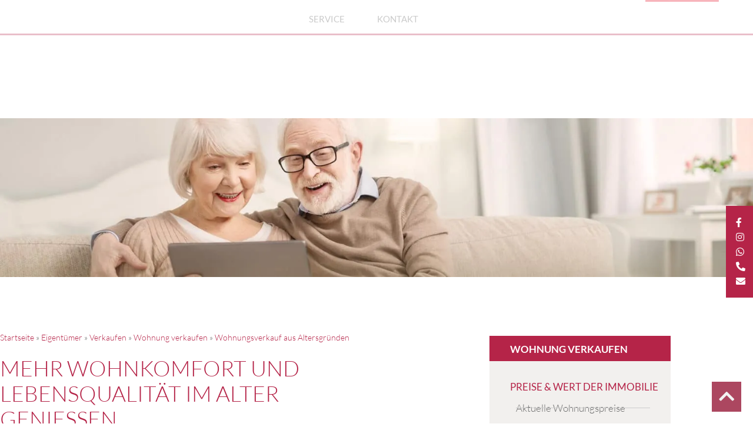

--- FILE ---
content_type: text/html; charset=UTF-8
request_url: https://www.aerzte-apotheker-immobilien.de/eigentuemer/verkaufen/wohnung/im-alter/
body_size: 67311
content:
<!doctype html> <html lang="de"> <head><script>if(navigator.userAgent.match(/MSIE|Internet Explorer/i)||navigator.userAgent.match(/Trident\/7\..*?rv:11/i)){let e=document.location.href;if(!e.match(/[?&]nonitro/)){if(e.indexOf("?")==-1){if(e.indexOf("#")==-1){document.location.href=e+"?nonitro=1"}else{document.location.href=e.replace("#","?nonitro=1#")}}else{if(e.indexOf("#")==-1){document.location.href=e+"&nonitro=1"}else{document.location.href=e.replace("#","&nonitro=1#")}}}}</script><link rel="preconnect" href="https://cdn-fnndk.nitrocdn.com" /><meta charset="UTF-8" /><meta name="viewport" content="width=device-width, initial-scale=1" /><meta name='robots' content='index, follow, max-image-preview:large, max-snippet:-1, max-video-preview:-1' /><title>Wohnungsverkauf aus Altersgründen | Ärzte &amp; Apotheker Immobilien</title><meta name="description" content="Ein Wohnungsverkauf aus Altersgründen kann vorteilhaft sein, wenn Ihre Wohnansprüche sich geändert haben und Ihre Immobilie nicht mehr zu Ihnen passt." /><meta property="og:locale" content="de_DE" /><meta property="og:type" content="article" /><meta property="og:title" content="Wohnungsverkauf aus Altersgründen | Ärzte &amp; Apotheker Immobilien" /><meta property="og:description" content="Ein Wohnungsverkauf aus Altersgründen kann vorteilhaft sein, wenn Ihre Wohnansprüche sich geändert haben und Ihre Immobilie nicht mehr zu Ihnen passt." /><meta property="og:url" content="https://www.aerzte-apotheker-immobilien.de/eigentuemer/verkaufen/wohnung/im-alter/" /><meta property="og:site_name" content="Ärzte &amp; Apotheker Immobilien" /><meta property="article:modified_time" content="2020-06-17T15:06:47+00:00" /><meta property="og:image" content="https://www.aerzte-apotheker-immobilien.de/media/files/2020/02/header_verkauf_alter_v2.jpg" /><meta property="og:image:width" content="1920" /><meta property="og:image:height" content="405" /><meta property="og:image:type" content="image/jpeg" /><meta name="twitter:card" content="summary_large_image" /><meta name="twitter:label1" content="Geschätzte Lesezeit" /><meta name="twitter:data1" content="5 Minuten" /><meta name="generator" content="WordPress 6.9" /><meta name="generator" content="Elementor 3.34.0; features: additional_custom_breakpoints; settings: css_print_method-external, google_font-enabled, font_display-auto" /><meta name="msapplication-TileImage" content="https://www.aerzte-apotheker-immobilien.de/media/files/2020/06/favicon-aerzte-und-apotheker-immobilien.png" /><meta name="generator" content="NitroPack" /><script>var NPSH,NitroScrollHelper;NPSH=NitroScrollHelper=function(){let e=null;const o=window.sessionStorage.getItem("nitroScrollPos");function t(){let e=JSON.parse(window.sessionStorage.getItem("nitroScrollPos"))||{};if(typeof e!=="object"){e={}}e[document.URL]=window.scrollY;window.sessionStorage.setItem("nitroScrollPos",JSON.stringify(e))}window.addEventListener("scroll",function(){if(e!==null){clearTimeout(e)}e=setTimeout(t,200)},{passive:true});let r={};r.getScrollPos=()=>{if(!o){return 0}const e=JSON.parse(o);return e[document.URL]||0};r.isScrolled=()=>{return r.getScrollPos()>document.documentElement.clientHeight*.5};return r}();</script><script>(function(){var a=false;var e=document.documentElement.classList;var i=navigator.userAgent.toLowerCase();var n=["android","iphone","ipad"];var r=n.length;var o;var d=null;for(var t=0;t<r;t++){o=n[t];if(i.indexOf(o)>-1)d=o;if(e.contains(o)){a=true;e.remove(o)}}if(a&&d){e.add(d);if(d=="iphone"||d=="ipad"){e.add("ios")}}})();</script><script type="text/worker" id="nitro-web-worker">var preloadRequests=0;var remainingCount={};var baseURI="";self.onmessage=function(e){switch(e.data.cmd){case"RESOURCE_PRELOAD":var o=e.data.requestId;remainingCount[o]=0;e.data.resources.forEach(function(e){preload(e,function(o){return function(){console.log(o+" DONE: "+e);if(--remainingCount[o]==0){self.postMessage({cmd:"RESOURCE_PRELOAD",requestId:o})}}}(o));remainingCount[o]++});break;case"SET_BASEURI":baseURI=e.data.uri;break}};async function preload(e,o){if(typeof URL!=="undefined"&&baseURI){try{var a=new URL(e,baseURI);e=a.href}catch(e){console.log("Worker error: "+e.message)}}console.log("Preloading "+e);try{var n=new Request(e,{mode:"no-cors",redirect:"follow"});await fetch(n);o()}catch(a){console.log(a);var r=new XMLHttpRequest;r.responseType="blob";r.onload=o;r.onerror=o;r.open("GET",e,true);r.send()}}</script><script id="nprl">(()=>{if(window.NPRL!=undefined)return;(function(e){var t=e.prototype;t.after||(t.after=function(){var e,t=arguments,n=t.length,r=0,i=this,o=i.parentNode,a=Node,c=String,u=document;if(o!==null){while(r<n){(e=t[r])instanceof a?(i=i.nextSibling)!==null?o.insertBefore(e,i):o.appendChild(e):o.appendChild(u.createTextNode(c(e)));++r}}})})(Element);var e,t;e=t=function(){var t=false;var r=window.URL||window.webkitURL;var i=true;var o=true;var a=2;var c=null;var u=null;var d=true;var s=window.nitroGtmExcludes!=undefined;var l=s?JSON.parse(atob(window.nitroGtmExcludes)).map(e=>new RegExp(e)):[];var f;var m;var v=null;var p=null;var g=null;var h={touch:["touchmove","touchend"],default:["mousemove","click","keydown","wheel"]};var E=true;var y=[];var w=false;var b=[];var S=0;var N=0;var L=false;var T=0;var R=null;var O=false;var A=false;var C=false;var P=[];var I=[];var M=[];var k=[];var x=false;var _={};var j=new Map;var B="noModule"in HTMLScriptElement.prototype;var q=requestAnimationFrame||mozRequestAnimationFrame||webkitRequestAnimationFrame||msRequestAnimationFrame;const D="gtm.js?id=";function H(e,t){if(!_[e]){_[e]=[]}_[e].push(t)}function U(e,t){if(_[e]){var n=0,r=_[e];for(var n=0;n<r.length;n++){r[n].call(this,t)}}}function Y(){(function(e,t){var r=null;var i=function(e){r(e)};var o=null;var a={};var c=null;var u=null;var d=0;e.addEventListener(t,function(r){if(["load","DOMContentLoaded"].indexOf(t)!=-1){if(u){Q(function(){e.triggerNitroEvent(t)})}c=true}else if(t=="readystatechange"){d++;n.ogReadyState=d==1?"interactive":"complete";if(u&&u>=d){n.documentReadyState=n.ogReadyState;Q(function(){e.triggerNitroEvent(t)})}}});e.addEventListener(t+"Nitro",function(e){if(["load","DOMContentLoaded"].indexOf(t)!=-1){if(!c){e.preventDefault();e.stopImmediatePropagation()}else{}u=true}else if(t=="readystatechange"){u=n.documentReadyState=="interactive"?1:2;if(d<u){e.preventDefault();e.stopImmediatePropagation()}}});switch(t){case"load":o="onload";break;case"readystatechange":o="onreadystatechange";break;case"pageshow":o="onpageshow";break;default:o=null;break}if(o){Object.defineProperty(e,o,{get:function(){return r},set:function(n){if(typeof n!=="function"){r=null;e.removeEventListener(t+"Nitro",i)}else{if(!r){e.addEventListener(t+"Nitro",i)}r=n}}})}Object.defineProperty(e,"addEventListener"+t,{value:function(r){if(r!=t||!n.startedScriptLoading||document.currentScript&&document.currentScript.hasAttribute("nitro-exclude")){}else{arguments[0]+="Nitro"}e.ogAddEventListener.apply(e,arguments);a[arguments[1]]=arguments[0]}});Object.defineProperty(e,"removeEventListener"+t,{value:function(t){var n=a[arguments[1]];arguments[0]=n;e.ogRemoveEventListener.apply(e,arguments)}});Object.defineProperty(e,"triggerNitroEvent"+t,{value:function(t,n){n=n||e;var r=new Event(t+"Nitro",{bubbles:true});r.isNitroPack=true;Object.defineProperty(r,"type",{get:function(){return t},set:function(){}});Object.defineProperty(r,"target",{get:function(){return n},set:function(){}});e.dispatchEvent(r)}});if(typeof e.triggerNitroEvent==="undefined"){(function(){var t=e.addEventListener;var n=e.removeEventListener;Object.defineProperty(e,"ogAddEventListener",{value:t});Object.defineProperty(e,"ogRemoveEventListener",{value:n});Object.defineProperty(e,"addEventListener",{value:function(n){var r="addEventListener"+n;if(typeof e[r]!=="undefined"){e[r].apply(e,arguments)}else{t.apply(e,arguments)}},writable:true});Object.defineProperty(e,"removeEventListener",{value:function(t){var r="removeEventListener"+t;if(typeof e[r]!=="undefined"){e[r].apply(e,arguments)}else{n.apply(e,arguments)}}});Object.defineProperty(e,"triggerNitroEvent",{value:function(t,n){var r="triggerNitroEvent"+t;if(typeof e[r]!=="undefined"){e[r].apply(e,arguments)}}})})()}}).apply(null,arguments)}Y(window,"load");Y(window,"pageshow");Y(window,"DOMContentLoaded");Y(document,"DOMContentLoaded");Y(document,"readystatechange");try{var F=new Worker(r.createObjectURL(new Blob([document.getElementById("nitro-web-worker").textContent],{type:"text/javascript"})))}catch(e){var F=new Worker("data:text/javascript;base64,"+btoa(document.getElementById("nitro-web-worker").textContent))}F.onmessage=function(e){if(e.data.cmd=="RESOURCE_PRELOAD"){U(e.data.requestId,e)}};if(typeof document.baseURI!=="undefined"){F.postMessage({cmd:"SET_BASEURI",uri:document.baseURI})}var G=function(e){if(--S==0){Q(K)}};var W=function(e){e.target.removeEventListener("load",W);e.target.removeEventListener("error",W);e.target.removeEventListener("nitroTimeout",W);if(e.type!="nitroTimeout"){clearTimeout(e.target.nitroTimeout)}if(--N==0&&S==0){Q(J)}};var X=function(e){var t=e.textContent;try{var n=r.createObjectURL(new Blob([t.replace(/^(?:<!--)?(.*?)(?:-->)?$/gm,"$1")],{type:"text/javascript"}))}catch(e){var n="data:text/javascript;base64,"+btoa(t.replace(/^(?:<!--)?(.*?)(?:-->)?$/gm,"$1"))}return n};var K=function(){n.documentReadyState="interactive";document.triggerNitroEvent("readystatechange");document.triggerNitroEvent("DOMContentLoaded");if(window.pageYOffset||window.pageXOffset){window.dispatchEvent(new Event("scroll"))}A=true;Q(function(){if(N==0){Q(J)}Q($)})};var J=function(){if(!A||O)return;O=true;R.disconnect();en();n.documentReadyState="complete";document.triggerNitroEvent("readystatechange");window.triggerNitroEvent("load",document);window.triggerNitroEvent("pageshow",document);if(window.pageYOffset||window.pageXOffset||location.hash){let e=typeof history.scrollRestoration!=="undefined"&&history.scrollRestoration=="auto";if(e&&typeof NPSH!=="undefined"&&NPSH.getScrollPos()>0&&window.pageYOffset>document.documentElement.clientHeight*.5){window.scrollTo(0,NPSH.getScrollPos())}else if(location.hash){try{let e=document.querySelector(location.hash);if(e){e.scrollIntoView()}}catch(e){}}}var e=null;if(a==1){e=eo}else{e=eu}Q(e)};var Q=function(e){setTimeout(e,0)};var V=function(e){if(e.type=="touchend"||e.type=="click"){g=e}};var $=function(){if(d&&g){setTimeout(function(e){return function(){var t=function(e,t,n){var r=new Event(e,{bubbles:true,cancelable:true});if(e=="click"){r.clientX=t;r.clientY=n}else{r.touches=[{clientX:t,clientY:n}]}return r};var n;if(e.type=="touchend"){var r=e.changedTouches[0];n=document.elementFromPoint(r.clientX,r.clientY);n.dispatchEvent(t("touchstart"),r.clientX,r.clientY);n.dispatchEvent(t("touchend"),r.clientX,r.clientY);n.dispatchEvent(t("click"),r.clientX,r.clientY)}else if(e.type=="click"){n=document.elementFromPoint(e.clientX,e.clientY);n.dispatchEvent(t("click"),e.clientX,e.clientY)}}}(g),150);g=null}};var z=function(e){if(e.tagName=="SCRIPT"&&!e.hasAttribute("data-nitro-for-id")&&!e.hasAttribute("nitro-document-write")||e.tagName=="IMG"&&(e.hasAttribute("src")||e.hasAttribute("srcset"))||e.tagName=="IFRAME"&&e.hasAttribute("src")||e.tagName=="LINK"&&e.hasAttribute("href")&&e.hasAttribute("rel")&&e.getAttribute("rel")=="stylesheet"){if(e.tagName==="IFRAME"&&e.src.indexOf("about:blank")>-1){return}var t="";switch(e.tagName){case"LINK":t=e.href;break;case"IMG":if(k.indexOf(e)>-1)return;t=e.srcset||e.src;break;default:t=e.src;break}var n=e.getAttribute("type");if(!t&&e.tagName!=="SCRIPT")return;if((e.tagName=="IMG"||e.tagName=="LINK")&&(t.indexOf("data:")===0||t.indexOf("blob:")===0))return;if(e.tagName=="SCRIPT"&&n&&n!=="text/javascript"&&n!=="application/javascript"){if(n!=="module"||!B)return}if(e.tagName==="SCRIPT"){if(k.indexOf(e)>-1)return;if(e.noModule&&B){return}let t=null;if(document.currentScript){if(document.currentScript.src&&document.currentScript.src.indexOf(D)>-1){t=document.currentScript}if(document.currentScript.hasAttribute("data-nitro-gtm-id")){e.setAttribute("data-nitro-gtm-id",document.currentScript.getAttribute("data-nitro-gtm-id"))}}else if(window.nitroCurrentScript){if(window.nitroCurrentScript.src&&window.nitroCurrentScript.src.indexOf(D)>-1){t=window.nitroCurrentScript}}if(t&&s){let n=false;for(const t of l){n=e.src?t.test(e.src):t.test(e.textContent);if(n){break}}if(!n){e.type="text/googletagmanagerscript";let n=t.hasAttribute("data-nitro-gtm-id")?t.getAttribute("data-nitro-gtm-id"):t.id;if(!j.has(n)){j.set(n,[])}let r=j.get(n);r.push(e);return}}if(!e.src){if(e.textContent.length>0){e.textContent+="\n;if(document.currentScript.nitroTimeout) {clearTimeout(document.currentScript.nitroTimeout);}; setTimeout(function() { this.dispatchEvent(new Event('load')); }.bind(document.currentScript), 0);"}else{return}}else{}k.push(e)}if(!e.hasOwnProperty("nitroTimeout")){N++;e.addEventListener("load",W,true);e.addEventListener("error",W,true);e.addEventListener("nitroTimeout",W,true);e.nitroTimeout=setTimeout(function(){console.log("Resource timed out",e);e.dispatchEvent(new Event("nitroTimeout"))},5e3)}}};var Z=function(e){if(e.hasOwnProperty("nitroTimeout")&&e.nitroTimeout){clearTimeout(e.nitroTimeout);e.nitroTimeout=null;e.dispatchEvent(new Event("nitroTimeout"))}};document.documentElement.addEventListener("load",function(e){if(e.target.tagName=="SCRIPT"||e.target.tagName=="IMG"){k.push(e.target)}},true);document.documentElement.addEventListener("error",function(e){if(e.target.tagName=="SCRIPT"||e.target.tagName=="IMG"){k.push(e.target)}},true);var ee=["appendChild","replaceChild","insertBefore","prepend","append","before","after","replaceWith","insertAdjacentElement"];var et=function(){if(s){window._nitro_setTimeout=window.setTimeout;window.setTimeout=function(e,t,...n){let r=document.currentScript||window.nitroCurrentScript;if(!r||r.src&&r.src.indexOf(D)==-1){return window._nitro_setTimeout.call(window,e,t,...n)}return window._nitro_setTimeout.call(window,function(e,t){return function(...n){window.nitroCurrentScript=e;t(...n)}}(r,e),t,...n)}}ee.forEach(function(e){HTMLElement.prototype["og"+e]=HTMLElement.prototype[e];HTMLElement.prototype[e]=function(...t){if(this.parentNode||this===document.documentElement){switch(e){case"replaceChild":case"insertBefore":t.pop();break;case"insertAdjacentElement":t.shift();break}t.forEach(function(e){if(!e)return;if(e.tagName=="SCRIPT"){z(e)}else{if(e.children&&e.children.length>0){e.querySelectorAll("script").forEach(z)}}})}return this["og"+e].apply(this,arguments)}})};var en=function(){if(s&&typeof window._nitro_setTimeout==="function"){window.setTimeout=window._nitro_setTimeout}ee.forEach(function(e){HTMLElement.prototype[e]=HTMLElement.prototype["og"+e]})};var er=async function(){if(o){ef(f);ef(V);if(v){clearTimeout(v);v=null}}if(T===1){L=true;return}else if(T===0){T=-1}n.startedScriptLoading=true;Object.defineProperty(document,"readyState",{get:function(){return n.documentReadyState},set:function(){}});var e=document.documentElement;var t={attributes:true,attributeFilter:["src"],childList:true,subtree:true};R=new MutationObserver(function(e,t){e.forEach(function(e){if(e.type=="childList"&&e.addedNodes.length>0){e.addedNodes.forEach(function(e){if(!document.documentElement.contains(e)){return}if(e.tagName=="IMG"||e.tagName=="IFRAME"||e.tagName=="LINK"){z(e)}})}if(e.type=="childList"&&e.removedNodes.length>0){e.removedNodes.forEach(function(e){if(e.tagName=="IFRAME"||e.tagName=="LINK"){Z(e)}})}if(e.type=="attributes"){var t=e.target;if(!document.documentElement.contains(t)){return}if(t.tagName=="IFRAME"||t.tagName=="LINK"||t.tagName=="IMG"||t.tagName=="SCRIPT"){z(t)}}})});R.observe(e,t);if(!s){et()}await Promise.all(P);var r=b.shift();var i=null;var a=false;while(r){var c;var u=JSON.parse(atob(r.meta));var d=u.delay;if(r.type=="inline"){var l=document.getElementById(r.id);if(l){l.remove()}else{r=b.shift();continue}c=X(l);if(c===false){r=b.shift();continue}}else{c=r.src}if(!a&&r.type!="inline"&&(typeof u.attributes.async!="undefined"||typeof u.attributes.defer!="undefined")){if(i===null){i=r}else if(i===r){a=true}if(!a){b.push(r);r=b.shift();continue}}var m=document.createElement("script");m.src=c;m.setAttribute("data-nitro-for-id",r.id);for(var p in u.attributes){try{if(u.attributes[p]===false){m.setAttribute(p,"")}else{m.setAttribute(p,u.attributes[p])}}catch(e){console.log("Error while setting script attribute",m,e)}}m.async=false;if(u.canonicalLink!=""&&Object.getOwnPropertyDescriptor(m,"src")?.configurable!==false){(e=>{Object.defineProperty(m,"src",{get:function(){return e.canonicalLink},set:function(){}})})(u)}if(d){setTimeout((function(e,t){var n=document.querySelector("[data-nitro-marker-id='"+t+"']");if(n){n.after(e)}else{document.head.appendChild(e)}}).bind(null,m,r.id),d)}else{m.addEventListener("load",G);m.addEventListener("error",G);if(!m.noModule||!B){S++}var g=document.querySelector("[data-nitro-marker-id='"+r.id+"']");if(g){Q(function(e,t){return function(){e.after(t)}}(g,m))}else{Q(function(e){return function(){document.head.appendChild(e)}}(m))}}r=b.shift()}};var ei=function(){var e=document.getElementById("nitro-deferred-styles");var t=document.createElement("div");t.innerHTML=e.textContent;return t};var eo=async function(e){isPreload=e&&e.type=="NitroPreload";if(!isPreload){T=-1;E=false;if(o){ef(f);ef(V);if(v){clearTimeout(v);v=null}}}if(w===false){var t=ei();let e=t.querySelectorAll('style,link[rel="stylesheet"]');w=e.length;if(w){let e=document.getElementById("nitro-deferred-styles-marker");e.replaceWith.apply(e,t.childNodes)}else if(isPreload){Q(ed)}else{es()}}else if(w===0&&!isPreload){es()}};var ea=function(){var e=ei();var t=e.childNodes;var n;var r=[];for(var i=0;i<t.length;i++){n=t[i];if(n.href){r.push(n.href)}}var o="css-preload";H(o,function(e){eo(new Event("NitroPreload"))});if(r.length){F.postMessage({cmd:"RESOURCE_PRELOAD",resources:r,requestId:o})}else{Q(function(){U(o)})}};var ec=function(){if(T===-1)return;T=1;var e=[];var t,n;for(var r=0;r<b.length;r++){t=b[r];if(t.type!="inline"){if(t.src){n=JSON.parse(atob(t.meta));if(n.delay)continue;if(n.attributes.type&&n.attributes.type=="module"&&!B)continue;e.push(t.src)}}}if(e.length){var i="js-preload";H(i,function(e){T=2;if(L){Q(er)}});F.postMessage({cmd:"RESOURCE_PRELOAD",resources:e,requestId:i})}};var eu=function(){while(I.length){style=I.shift();if(style.hasAttribute("nitropack-onload")){style.setAttribute("onload",style.getAttribute("nitropack-onload"));Q(function(e){return function(){e.dispatchEvent(new Event("load"))}}(style))}}while(M.length){style=M.shift();if(style.hasAttribute("nitropack-onerror")){style.setAttribute("onerror",style.getAttribute("nitropack-onerror"));Q(function(e){return function(){e.dispatchEvent(new Event("error"))}}(style))}}};var ed=function(){if(!x){if(i){Q(function(){var e=document.getElementById("nitro-critical-css");if(e){e.remove()}})}x=true;onStylesLoadEvent=new Event("NitroStylesLoaded");onStylesLoadEvent.isNitroPack=true;window.dispatchEvent(onStylesLoadEvent)}};var es=function(){if(a==2){Q(er)}else{eu()}};var el=function(e){m.forEach(function(t){document.addEventListener(t,e,true)})};var ef=function(e){m.forEach(function(t){document.removeEventListener(t,e,true)})};if(s){et()}return{setAutoRemoveCriticalCss:function(e){i=e},registerScript:function(e,t,n){b.push({type:"remote",src:e,id:t,meta:n})},registerInlineScript:function(e,t){b.push({type:"inline",id:e,meta:t})},registerStyle:function(e,t,n){y.push({href:e,rel:t,media:n})},onLoadStyle:function(e){I.push(e);if(w!==false&&--w==0){Q(ed);if(E){E=false}else{es()}}},onErrorStyle:function(e){M.push(e);if(w!==false&&--w==0){Q(ed);if(E){E=false}else{es()}}},loadJs:function(e,t){if(!e.src){var n=X(e);if(n!==false){e.src=n;e.textContent=""}}if(t){Q(function(e,t){return function(){e.after(t)}}(t,e))}else{Q(function(e){return function(){document.head.appendChild(e)}}(e))}},loadQueuedResources:async function(){window.dispatchEvent(new Event("NitroBootStart"));if(p){clearTimeout(p);p=null}window.removeEventListener("load",e.loadQueuedResources);f=a==1?er:eo;if(!o||g){Q(f)}else{if(navigator.userAgent.indexOf(" Edge/")==-1){ea();H("css-preload",ec)}el(f);if(u){if(c){v=setTimeout(f,c)}}else{}}},fontPreload:function(e){var t="critical-fonts";H(t,function(e){document.getElementById("nitro-critical-fonts").type="text/css"});F.postMessage({cmd:"RESOURCE_PRELOAD",resources:e,requestId:t})},boot:function(){if(t)return;t=true;C=typeof NPSH!=="undefined"&&NPSH.isScrolled();let n=document.prerendering;if(location.hash||C||n){o=false}m=h.default.concat(h.touch);p=setTimeout(e.loadQueuedResources,1500);el(V);if(C){e.loadQueuedResources()}else{window.addEventListener("load",e.loadQueuedResources)}},addPrerequisite:function(e){P.push(e)},getTagManagerNodes:function(e){if(!e)return j;return j.get(e)??[]}}}();var n,r;n=r=function(){var t=document.write;return{documentWrite:function(n,r){if(n&&n.hasAttribute("nitro-exclude")){return t.call(document,r)}var i=null;if(n.documentWriteContainer){i=n.documentWriteContainer}else{i=document.createElement("span");n.documentWriteContainer=i}var o=null;if(n){if(n.hasAttribute("data-nitro-for-id")){o=document.querySelector('template[data-nitro-marker-id="'+n.getAttribute("data-nitro-for-id")+'"]')}else{o=n}}i.innerHTML+=r;i.querySelectorAll("script").forEach(function(e){e.setAttribute("nitro-document-write","")});if(!i.parentNode){if(o){o.parentNode.insertBefore(i,o)}else{document.body.appendChild(i)}}var a=document.createElement("span");a.innerHTML=r;var c=a.querySelectorAll("script");if(c.length){c.forEach(function(t){var n=t.getAttributeNames();var r=document.createElement("script");n.forEach(function(e){r.setAttribute(e,t.getAttribute(e))});r.async=false;if(!t.src&&t.textContent){r.textContent=t.textContent}e.loadJs(r,o)})}},TrustLogo:function(e,t){var n=document.getElementById(e);var r=document.createElement("img");r.src=t;n.parentNode.insertBefore(r,n)},documentReadyState:"loading",ogReadyState:document.readyState,startedScriptLoading:false,loadScriptDelayed:function(e,t){setTimeout(function(){var t=document.createElement("script");t.src=e;document.head.appendChild(t)},t)}}}();document.write=function(e){n.documentWrite(document.currentScript,e)};document.writeln=function(e){n.documentWrite(document.currentScript,e+"\n")};window.NPRL=e;window.NitroResourceLoader=t;window.NPh=n;window.NitroPackHelper=r})();</script><template id="nitro-deferred-styles-marker"></template><style id="nitro-fonts">@font-face{font-family:"Font Awesome 5 Free";font-style:normal;font-weight:900;font-display:swap;src:url("https://cdn-fnndk.nitrocdn.com/TBHiGZefRUUpyXdzcwmugjgONIpMNjpf/assets/static/source/rev-7e3c2e2/www.aerzte-apotheker-immobilien.de/wp-content/plugins/elementor/assets/lib/font-awesome/webfonts/fa-solid-900.eot");src:url("https://cdn-fnndk.nitrocdn.com/TBHiGZefRUUpyXdzcwmugjgONIpMNjpf/assets/static/source/rev-7e3c2e2/www.aerzte-apotheker-immobilien.de/wp-content/plugins/elementor/assets/lib/font-awesome/webfonts/fa-solid-900.woff2") format("woff2")}@font-face{font-family:"Font Awesome 5 Brands";font-style:normal;font-weight:400;font-display:swap;src:url("https://cdn-fnndk.nitrocdn.com/TBHiGZefRUUpyXdzcwmugjgONIpMNjpf/assets/static/source/rev-7e3c2e2/www.aerzte-apotheker-immobilien.de/wp-content/plugins/elementor/assets/lib/font-awesome/webfonts/fa-brands-400.eot");src:url("https://cdn-fnndk.nitrocdn.com/TBHiGZefRUUpyXdzcwmugjgONIpMNjpf/assets/static/source/rev-7e3c2e2/www.aerzte-apotheker-immobilien.de/wp-content/plugins/elementor/assets/lib/font-awesome/webfonts/fa-brands-400.woff2") format("woff2")}@font-face{font-family:eicons;src:url("https://cdn-fnndk.nitrocdn.com/TBHiGZefRUUpyXdzcwmugjgONIpMNjpf/assets/static/source/rev-7e3c2e2/www.aerzte-apotheker-immobilien.de/wp-content/plugins/elementor/assets/lib/eicons/fonts/8e3e959ab86e45fd21c9e57f4d57591b.eicons.eot");src:url("https://cdn-fnndk.nitrocdn.com/TBHiGZefRUUpyXdzcwmugjgONIpMNjpf/assets/static/source/rev-7e3c2e2/www.aerzte-apotheker-immobilien.de/wp-content/plugins/elementor/assets/lib/eicons/fonts/8e3e959ab86e45fd21c9e57f4d57591b.eicons.woff2") format("woff2");font-weight:400;font-style:normal;font-display:swap}@font-face{font-family:"Lato";font-style:normal;font-weight:normal;font-display:swap;src:url("https://cdn-fnndk.nitrocdn.com/TBHiGZefRUUpyXdzcwmugjgONIpMNjpf/assets/static/source/rev-7e3c2e2/www.aerzte-apotheker-immobilien.de/media/files/lato-v23-latin-regular.eot");src:url("https://cdn-fnndk.nitrocdn.com/TBHiGZefRUUpyXdzcwmugjgONIpMNjpf/assets/static/source/rev-7e3c2e2/www.aerzte-apotheker-immobilien.de/media/files/lato-v23-latin-regular.woff2") format("woff2")}@font-face{font-family:"Lato";font-style:italic;font-weight:normal;font-display:swap;src:url("https://cdn-fnndk.nitrocdn.com/TBHiGZefRUUpyXdzcwmugjgONIpMNjpf/assets/static/source/rev-7e3c2e2/www.aerzte-apotheker-immobilien.de/media/files/lato-v23-latin-italic.eot");src:url("https://cdn-fnndk.nitrocdn.com/TBHiGZefRUUpyXdzcwmugjgONIpMNjpf/assets/static/source/rev-7e3c2e2/www.aerzte-apotheker-immobilien.de/media/files/lato-v23-latin-italic.woff2") format("woff2")}@font-face{font-family:"Lato";font-style:normal;font-weight:300;font-display:swap;src:url("https://cdn-fnndk.nitrocdn.com/TBHiGZefRUUpyXdzcwmugjgONIpMNjpf/assets/static/source/rev-7e3c2e2/www.aerzte-apotheker-immobilien.de/media/files/lato-v23-latin-300.eot");src:url("https://cdn-fnndk.nitrocdn.com/TBHiGZefRUUpyXdzcwmugjgONIpMNjpf/assets/static/source/rev-7e3c2e2/www.aerzte-apotheker-immobilien.de/media/files/lato-v23-latin-300.woff2") format("woff2")}@font-face{font-family:"Lato";font-style:italic;font-weight:300;font-display:swap;src:url("https://cdn-fnndk.nitrocdn.com/TBHiGZefRUUpyXdzcwmugjgONIpMNjpf/assets/static/source/rev-7e3c2e2/www.aerzte-apotheker-immobilien.de/media/files/lato-v23-latin-300italic.eot");src:url("https://cdn-fnndk.nitrocdn.com/TBHiGZefRUUpyXdzcwmugjgONIpMNjpf/assets/static/source/rev-7e3c2e2/www.aerzte-apotheker-immobilien.de/media/files/lato-v23-latin-300italic.woff2") format("woff2")}@font-face{font-family:"Lato";font-style:normal;font-weight:700;font-display:swap;src:url("https://cdn-fnndk.nitrocdn.com/TBHiGZefRUUpyXdzcwmugjgONIpMNjpf/assets/static/source/rev-7e3c2e2/www.aerzte-apotheker-immobilien.de/media/files/lato-v23-latin-700.eot");src:url("https://cdn-fnndk.nitrocdn.com/TBHiGZefRUUpyXdzcwmugjgONIpMNjpf/assets/static/source/rev-7e3c2e2/www.aerzte-apotheker-immobilien.de/media/files/lato-v23-latin-700.woff2") format("woff2")}@font-face{font-family:"Lato";font-style:italic;font-weight:700;font-display:swap;src:url("https://cdn-fnndk.nitrocdn.com/TBHiGZefRUUpyXdzcwmugjgONIpMNjpf/assets/static/source/rev-7e3c2e2/www.aerzte-apotheker-immobilien.de/media/files/lato-v23-latin-700italic.eot");src:url("https://cdn-fnndk.nitrocdn.com/TBHiGZefRUUpyXdzcwmugjgONIpMNjpf/assets/static/source/rev-7e3c2e2/www.aerzte-apotheker-immobilien.de/media/files/lato-v23-latin-700italic.woff2") format("woff2")}@font-face{font-family:"Font Awesome 5 Brands";font-style:normal;font-weight:400;font-display:swap;src:url("https://cdn-fnndk.nitrocdn.com/TBHiGZefRUUpyXdzcwmugjgONIpMNjpf/assets/static/source/rev-7e3c2e2/www.aerzte-apotheker-immobilien.de/wp-content/plugins/elementor/assets/lib/font-awesome/webfonts/fa-brands-400.eot");src:url("https://cdn-fnndk.nitrocdn.com/TBHiGZefRUUpyXdzcwmugjgONIpMNjpf/assets/static/source/rev-7e3c2e2/www.aerzte-apotheker-immobilien.de/wp-content/plugins/elementor/assets/lib/font-awesome/webfonts/fa-brands-400.woff2") format("woff2")}@font-face{font-family:"Font Awesome 5 Free";font-style:normal;font-weight:400;font-display:swap;src:url("https://cdn-fnndk.nitrocdn.com/TBHiGZefRUUpyXdzcwmugjgONIpMNjpf/assets/static/source/rev-7e3c2e2/www.aerzte-apotheker-immobilien.de/wp-content/plugins/elementor/assets/lib/font-awesome/webfonts/fa-regular-400.eot");src:url("https://cdn-fnndk.nitrocdn.com/TBHiGZefRUUpyXdzcwmugjgONIpMNjpf/assets/static/source/rev-7e3c2e2/www.aerzte-apotheker-immobilien.de/wp-content/plugins/elementor/assets/lib/font-awesome/webfonts/fa-regular-400.woff2") format("woff2")}@font-face{font-family:"Font Awesome 5 Free";font-style:normal;font-weight:900;font-display:swap;src:url("https://cdn-fnndk.nitrocdn.com/TBHiGZefRUUpyXdzcwmugjgONIpMNjpf/assets/static/source/rev-7e3c2e2/www.aerzte-apotheker-immobilien.de/wp-content/plugins/elementor/assets/lib/font-awesome/webfonts/fa-solid-900.eot");src:url("https://cdn-fnndk.nitrocdn.com/TBHiGZefRUUpyXdzcwmugjgONIpMNjpf/assets/static/source/rev-7e3c2e2/www.aerzte-apotheker-immobilien.de/wp-content/plugins/elementor/assets/lib/font-awesome/webfonts/fa-solid-900.woff2") format("woff2")}</style><style type="text/css" id="nitro-critical-css">:root{--bdt-breakpoint-s:640px;--bdt-breakpoint-m:960px;--bdt-breakpoint-l:1200px;--bdt-breakpoint-xl:1600px}:root{--bdt-position-margin-offset:.0001px}*,*::before,*::after{box-sizing:border-box}:root{--wp--preset--aspect-ratio--square:1;--wp--preset--aspect-ratio--4-3:4/3;--wp--preset--aspect-ratio--3-4:3/4;--wp--preset--aspect-ratio--3-2:3/2;--wp--preset--aspect-ratio--2-3:2/3;--wp--preset--aspect-ratio--16-9:16/9;--wp--preset--aspect-ratio--9-16:9/16;--wp--preset--color--black:#000;--wp--preset--color--cyan-bluish-gray:#abb8c3;--wp--preset--color--white:#fff;--wp--preset--color--pale-pink:#f78da7;--wp--preset--color--vivid-red:#cf2e2e;--wp--preset--color--luminous-vivid-orange:#ff6900;--wp--preset--color--luminous-vivid-amber:#fcb900;--wp--preset--color--light-green-cyan:#7bdcb5;--wp--preset--color--vivid-green-cyan:#00d084;--wp--preset--color--pale-cyan-blue:#8ed1fc;--wp--preset--color--vivid-cyan-blue:#0693e3;--wp--preset--color--vivid-purple:#9b51e0;--wp--preset--gradient--vivid-cyan-blue-to-vivid-purple:linear-gradient(135deg,#0693e3 0%,#9b51e0 100%);--wp--preset--gradient--light-green-cyan-to-vivid-green-cyan:linear-gradient(135deg,#7adcb4 0%,#00d082 100%);--wp--preset--gradient--luminous-vivid-amber-to-luminous-vivid-orange:linear-gradient(135deg,#fcb900 0%,#ff6900 100%);--wp--preset--gradient--luminous-vivid-orange-to-vivid-red:linear-gradient(135deg,#ff6900 0%,#cf2e2e 100%);--wp--preset--gradient--very-light-gray-to-cyan-bluish-gray:linear-gradient(135deg,#eee 0%,#a9b8c3 100%);--wp--preset--gradient--cool-to-warm-spectrum:linear-gradient(135deg,#4aeadc 0%,#9778d1 20%,#cf2aba 40%,#ee2c82 60%,#fb6962 80%,#fef84c 100%);--wp--preset--gradient--blush-light-purple:linear-gradient(135deg,#ffceec 0%,#9896f0 100%);--wp--preset--gradient--blush-bordeaux:linear-gradient(135deg,#fecda5 0%,#fe2d2d 50%,#6b003e 100%);--wp--preset--gradient--luminous-dusk:linear-gradient(135deg,#ffcb70 0%,#c751c0 50%,#4158d0 100%);--wp--preset--gradient--pale-ocean:linear-gradient(135deg,#fff5cb 0%,#b6e3d4 50%,#33a7b5 100%);--wp--preset--gradient--electric-grass:linear-gradient(135deg,#caf880 0%,#71ce7e 100%);--wp--preset--gradient--midnight:linear-gradient(135deg,#020381 0%,#2874fc 100%);--wp--preset--font-size--small:13px;--wp--preset--font-size--medium:20px;--wp--preset--font-size--large:36px;--wp--preset--font-size--x-large:42px;--wp--preset--spacing--20:.44rem;--wp--preset--spacing--30:.67rem;--wp--preset--spacing--40:1rem;--wp--preset--spacing--50:1.5rem;--wp--preset--spacing--60:2.25rem;--wp--preset--spacing--70:3.38rem;--wp--preset--spacing--80:5.06rem;--wp--preset--shadow--natural:6px 6px 9px rgba(0,0,0,.2);--wp--preset--shadow--deep:12px 12px 50px rgba(0,0,0,.4);--wp--preset--shadow--sharp:6px 6px 0px rgba(0,0,0,.2);--wp--preset--shadow--outlined:6px 6px 0px -3px #fff,6px 6px #000;--wp--preset--shadow--crisp:6px 6px 0px #000}html,body{margin:0;padding:0}html{scroll-behavior:smooth}html{-webkit-box-sizing:border-box;box-sizing:border-box;overflow-y:scroll;-webkit-text-size-adjust:100%;word-break:normal;-moz-tab-size:4;-o-tab-size:4;tab-size:4}*,:after,:before{background-repeat:no-repeat;-webkit-box-sizing:inherit;box-sizing:inherit}:after,:before{text-decoration:inherit;vertical-align:inherit}*{padding:0;margin:0}a{background-color:transparent}input{border-radius:0}input{font:inherit}[role=button]{color:inherit}input{background-color:transparent;border-style:none}::-webkit-file-upload-button{-webkit-appearance:button;color:inherit;font:inherit}img{border-style:none}html{font-size:16px;overflow-x:hidden;text-rendering:optimizeLegibility;-webkit-font-smoothing:antialiased;-moz-osx-font-smoothing:grayscale}:root{--direction-multiplier:1}.elementor-screen-only{height:1px;margin:-1px;overflow:hidden;padding:0;position:absolute;top:-10000em;width:1px;clip:rect(0,0,0,0);border:0}.elementor-clearfix:after{clear:both;content:"";display:block;height:0;width:0}.elementor *,.elementor :after,.elementor :before{box-sizing:border-box}.elementor a{box-shadow:none;text-decoration:none}.elementor img{border:none;border-radius:0;box-shadow:none;height:auto;max-width:100%}.elementor-widget-wrap>.elementor-element.elementor-absolute{position:absolute}.elementor-widget-wrap>.elementor-element.elementor-fixed{position:fixed}.elementor-widget-wrap .elementor-element.elementor-widget__width-auto,.elementor-widget-wrap .elementor-element.elementor-widget__width-initial{max-width:100%}@media (max-width:1024px){.elementor-widget-wrap .elementor-element.elementor-widget-tablet__width-initial{max-width:100%}}.elementor-element.elementor-absolute,.elementor-element.elementor-fixed{z-index:1}.elementor-element{--flex-direction:initial;--flex-wrap:initial;--justify-content:initial;--align-items:initial;--align-content:initial;--gap:initial;--flex-basis:initial;--flex-grow:initial;--flex-shrink:initial;--order:initial;--align-self:initial;align-self:var(--align-self);flex-basis:var(--flex-basis);flex-grow:var(--flex-grow);flex-shrink:var(--flex-shrink);order:var(--order)}.elementor-element:where(.e-con-full,.elementor-widget){align-content:var(--align-content);align-items:var(--align-items);flex-direction:var(--flex-direction);flex-wrap:var(--flex-wrap);gap:var(--row-gap) var(--column-gap);justify-content:var(--justify-content)}.elementor-invisible{visibility:hidden}.elementor-align-right{text-align:right}.elementor-align-right .elementor-button{width:auto}@media (max-width:1024px){.elementor-tablet-align-left{text-align:left}.elementor-tablet-align-left .elementor-button{width:auto}}@media (max-width:767px){.elementor-mobile-align-left{text-align:left}.elementor-mobile-align-left .elementor-button{width:auto}}:root{--page-title-display:block}.elementor-section{position:relative}.elementor-section .elementor-container{display:flex;margin-inline:auto;position:relative}@media (max-width:1024px){.elementor-section .elementor-container{flex-wrap:wrap}}.elementor-section.elementor-section-boxed>.elementor-container{max-width:1140px}.elementor-widget-wrap{align-content:flex-start;flex-wrap:wrap;position:relative;width:100%}.elementor:not(.elementor-bc-flex-widget) .elementor-widget-wrap{display:flex}.elementor-widget-wrap>.elementor-element{width:100%}.elementor-widget{position:relative}.elementor-widget:not(:last-child){margin-block-end:var(--kit-widget-spacing,20px)}.elementor-widget:not(:last-child).elementor-widget__width-initial{margin-block-end:0}.elementor-column{display:flex;min-height:1px;position:relative}.elementor-column-gap-default>.elementor-column>.elementor-element-populated{padding:10px}.elementor-inner-section .elementor-column-gap-no .elementor-element-populated{padding:0}@media (min-width:768px){.elementor-column.elementor-col-33{width:33.333%}.elementor-column.elementor-col-50{width:50%}.elementor-column.elementor-col-100{width:100%}}@media (max-width:767px){.elementor-column{width:100%}}@media (prefers-reduced-motion:no-preference){html{scroll-behavior:smooth}}.elementor-heading-title{line-height:1;margin:0;padding:0}.elementor-button{background-color:#69727d;border-radius:3px;color:#fff;display:inline-block;fill:#fff;font-size:15px;line-height:1;padding:12px 24px;text-align:center}.elementor-button:visited{color:#fff}.elementor-button-content-wrapper{display:flex;flex-direction:row;gap:5px;justify-content:center}.elementor-button-icon{align-items:center;display:flex}.elementor-button-text{display:inline-block}.elementor-button span{text-decoration:inherit}.elementor-icon{color:#69727d;display:inline-block;font-size:50px;line-height:1;text-align:center}.elementor-icon i{display:block;height:1em;position:relative;width:1em}.elementor-icon i:before{left:50%;position:absolute;transform:translateX(-50%)}@media (max-width:767px){.elementor .elementor-hidden-mobile,.elementor .elementor-hidden-phone{display:none}}@media (min-width:768px) and (max-width:1024px){.elementor .elementor-hidden-tablet{display:none}}.elementor-widget-image{text-align:center}.elementor-widget-image a{display:inline-block}.elementor-widget-image img{display:inline-block;vertical-align:middle}.elementor-widget .elementor-icon-list-items{list-style-type:none;margin:0;padding:0}.elementor-widget .elementor-icon-list-item{margin:0;padding:0;position:relative}.elementor-widget .elementor-icon-list-item:after{inset-block-end:0;position:absolute;width:100%}.elementor-widget .elementor-icon-list-item,.elementor-widget .elementor-icon-list-item a{align-items:var(--icon-vertical-align,center);display:flex;font-size:inherit}.elementor-widget .elementor-icon-list-icon+.elementor-icon-list-text{align-self:center;padding-inline-start:5px}.elementor-widget .elementor-icon-list-icon{display:flex;inset-block-start:var(--icon-vertical-offset,initial);position:relative}.elementor-widget .elementor-icon-list-icon i{font-size:var(--e-icon-list-icon-size);width:1.25em}.elementor-widget.elementor-widget-icon-list .elementor-icon-list-icon{text-align:var(--e-icon-list-icon-align)}.elementor-widget.elementor-list-item-link-full_width a{width:100%}.elementor-widget:not(.elementor-align-end) .elementor-icon-list-item:after{inset-inline-start:0}.elementor-widget:not(.elementor-align-start) .elementor-icon-list-item:after{inset-inline-end:0}@media (min-width:-1){.elementor-widget:not(.elementor-widescreen-align-end) .elementor-icon-list-item:after{inset-inline-start:0}.elementor-widget:not(.elementor-widescreen-align-start) .elementor-icon-list-item:after{inset-inline-end:0}}@media (max-width:-1){.elementor-widget:not(.elementor-laptop-align-end) .elementor-icon-list-item:after{inset-inline-start:0}.elementor-widget:not(.elementor-laptop-align-start) .elementor-icon-list-item:after{inset-inline-end:0}.elementor-widget:not(.elementor-tablet_extra-align-end) .elementor-icon-list-item:after{inset-inline-start:0}.elementor-widget:not(.elementor-tablet_extra-align-start) .elementor-icon-list-item:after{inset-inline-end:0}}@media (max-width:1024px){.elementor-widget:not(.elementor-tablet-align-end) .elementor-icon-list-item:after{inset-inline-start:0}.elementor-widget:not(.elementor-tablet-align-start) .elementor-icon-list-item:after{inset-inline-end:0}}@media (max-width:-1){.elementor-widget:not(.elementor-mobile_extra-align-end) .elementor-icon-list-item:after{inset-inline-start:0}.elementor-widget:not(.elementor-mobile_extra-align-start) .elementor-icon-list-item:after{inset-inline-end:0}}@media (max-width:767px){.elementor-widget:not(.elementor-mobile-align-end) .elementor-icon-list-item:after{inset-inline-start:0}.elementor-widget:not(.elementor-mobile-align-start) .elementor-icon-list-item:after{inset-inline-end:0}}.elementor .elementor-element ul.elementor-icon-list-items{padding:0}.fa,.fab,.fas{-moz-osx-font-smoothing:grayscale;-webkit-font-smoothing:antialiased;display:inline-block;font-style:normal;font-variant:normal;text-rendering:auto;line-height:1}.fa-chevron-up:before{content:""}.fa-envelope:before{content:""}.fa-facebook-f:before{content:""}.fa-home:before{content:""}.fa-instagram:before{content:""}.fa-minus-circle:before{content:""}.fa-phone:before{content:""}.fa-phone-alt:before{content:""}.fa-whatsapp:before{content:""}.fa,.fas{font-family:"Font Awesome 5 Free";font-weight:900}.fab{font-family:"Font Awesome 5 Brands";font-weight:400}.elementor-item:after,.elementor-item:before{display:block;position:absolute}.elementor-item:not(:hover):not(:focus):not(.elementor-item-active):not(.highlighted):after,.elementor-item:not(:hover):not(:focus):not(.elementor-item-active):not(.highlighted):before{opacity:0}.e--pointer-background .elementor-item:after,.e--pointer-background .elementor-item:before{content:""}.e--pointer-background .elementor-item:before{background:#3f444b;inset:0;z-index:-1}.elementor-nav-menu--main .elementor-nav-menu a{padding:13px 20px}.elementor-nav-menu--main .elementor-nav-menu ul{border-style:solid;border-width:0;padding:0;position:absolute;width:12em}.elementor-nav-menu--layout-horizontal{display:flex}.elementor-nav-menu--layout-horizontal .elementor-nav-menu{display:flex;flex-wrap:wrap}.elementor-nav-menu--layout-horizontal .elementor-nav-menu a{flex-grow:1;white-space:nowrap}.elementor-nav-menu--layout-horizontal .elementor-nav-menu>li{display:flex}.elementor-nav-menu--layout-horizontal .elementor-nav-menu>li ul{top:100% !important}.elementor-nav-menu--layout-horizontal .elementor-nav-menu>li:not(:first-child)>a{margin-inline-start:var(--e-nav-menu-horizontal-menu-item-margin)}.elementor-nav-menu--layout-horizontal .elementor-nav-menu>li:not(:first-child)>ul{inset-inline-start:var(--e-nav-menu-horizontal-menu-item-margin) !important}.elementor-nav-menu--layout-horizontal .elementor-nav-menu>li:not(:last-child)>a{margin-inline-end:var(--e-nav-menu-horizontal-menu-item-margin)}.elementor-nav-menu--layout-horizontal .elementor-nav-menu>li:not(:last-child):after{align-self:center;border-color:var(--e-nav-menu-divider-color,#000);border-left-style:var(--e-nav-menu-divider-style,solid);border-left-width:var(--e-nav-menu-divider-width,2px);content:var(--e-nav-menu-divider-content,none);height:var(--e-nav-menu-divider-height,35%)}.elementor-nav-menu__align-center .elementor-nav-menu{justify-content:center;margin-inline-end:auto;margin-inline-start:auto}.elementor-widget-nav-menu .elementor-widget-container{display:flex;flex-direction:column}.elementor-nav-menu{position:relative;z-index:2}.elementor-nav-menu:after{clear:both;content:" ";display:block;font:0/0 serif;height:0;overflow:hidden;visibility:hidden}.elementor-nav-menu,.elementor-nav-menu li,.elementor-nav-menu ul{display:block;line-height:normal;list-style:none;margin:0;padding:0}.elementor-nav-menu ul{display:none}.elementor-nav-menu ul ul a{border-left:16px solid transparent}.elementor-nav-menu a,.elementor-nav-menu li{position:relative}.elementor-nav-menu li{border-width:0}.elementor-nav-menu a{align-items:center;display:flex}.elementor-nav-menu a{line-height:20px;padding:10px 20px}.elementor-nav-menu .sub-arrow{align-items:center;display:flex;line-height:1;margin-block-end:-10px;margin-block-start:-10px;padding:10px;padding-inline-end:0}.elementor-menu-toggle{align-items:center;background-color:rgba(0,0,0,.05);border:0 solid;border-radius:3px;color:#33373d;display:flex;font-size:var(--nav-menu-icon-size,22px);justify-content:center;padding:.25em}.elementor-menu-toggle:not(.elementor-active) .elementor-menu-toggle__icon--close{display:none}.elementor-nav-menu--dropdown{background-color:#fff;font-size:13px}.elementor-nav-menu--dropdown-none .elementor-nav-menu--dropdown{display:none}.elementor-nav-menu--dropdown.elementor-nav-menu__container{margin-top:10px;overflow-x:hidden;overflow-y:auto;transform-origin:top}.elementor-nav-menu--dropdown.elementor-nav-menu__container .elementor-sub-item{font-size:.85em}.elementor-nav-menu--dropdown a{color:#33373d}ul.elementor-nav-menu--dropdown a{border-inline-start:8px solid transparent;text-shadow:none}.elementor-nav-menu--toggle{--menu-height:100vh}.elementor-nav-menu--toggle .elementor-menu-toggle:not(.elementor-active)+.elementor-nav-menu__container{max-height:0;overflow:hidden;transform:scaleY(0)}.elementor-nav-menu--stretch .elementor-nav-menu__container.elementor-nav-menu--dropdown{position:absolute;z-index:9997}@media (max-width:1024px){.elementor-nav-menu--dropdown-tablet .elementor-nav-menu--main{display:none}}@media (min-width:1025px){.elementor-nav-menu--dropdown-tablet .elementor-menu-toggle,.elementor-nav-menu--dropdown-tablet .elementor-nav-menu--dropdown{display:none}.elementor-nav-menu--dropdown-tablet nav.elementor-nav-menu--dropdown.elementor-nav-menu__container{overflow-y:hidden}}.elementor-widget-breadcrumbs{font-size:.85em}.elementor-widget-breadcrumbs p{margin-bottom:0}:root{--swiper-theme-color:#007aff}:root{--swiper-navigation-size:44px}.elementor-element{--swiper-theme-color:#000;--swiper-navigation-size:44px;--swiper-pagination-bullet-size:6px;--swiper-pagination-bullet-horizontal-gap:6px}[data-elementor-type=popup]:not(.elementor-edit-area){display:none}[class*=" eicon-"]{display:inline-block;font-family:eicons;font-size:inherit;font-weight:400;font-style:normal;font-variant:normal;line-height:1;text-rendering:auto;-webkit-font-smoothing:antialiased;-moz-osx-font-smoothing:grayscale}.eicon-menu-bar:before{content:""}.eicon-close:before{content:""}.elementor-kit-11548{--e-global-color-primary:#6ec1e4;--e-global-color-secondary:#54595f;--e-global-color-text:#7a7a7a;--e-global-color-accent:#61ce70;--e-global-color-b8f494d:#b52448;--e-global-color-b730685:#ccc;--e-global-color-78080dd:#fff;--e-global-color-518a651:#373737;--e-global-color-2cee062:#951434;--e-global-typography-primary-font-family:"Lato"}.elementor-section.elementor-section-boxed>.elementor-container{max-width:1140px}.elementor-widget:not(:last-child){margin-block-end:20px}.elementor-element{--widgets-spacing:20px 20px;--widgets-spacing-row:20px;--widgets-spacing-column:20px}@media (max-width:1024px){.elementor-section.elementor-section-boxed>.elementor-container{max-width:1024px}}@media (max-width:767px){.elementor-section.elementor-section-boxed>.elementor-container{max-width:767px}}.fa,.fab,.fas{-moz-osx-font-smoothing:grayscale;-webkit-font-smoothing:antialiased;display:inline-block;font-style:normal;font-variant:normal;text-rendering:auto;line-height:1}.fa-chevron-up:before{content:""}.fa-envelope:before{content:""}.fa-facebook-f:before{content:""}.fa-home:before{content:""}.fa-instagram:before{content:""}.fa-minus-circle:before{content:""}.fa-phone:before{content:""}.fa-phone-alt:before{content:""}.fa-whatsapp:before{content:""}.fab{font-family:"Font Awesome 5 Brands"}.fab{font-weight:400}.fa,.fas{font-family:"Font Awesome 5 Free"}.fa,.fas{font-weight:900}.elementor-toggle .elementor-tab-title .elementor-toggle-icon .elementor-toggle-icon-opened{display:none}.elementor-toggle .elementor-tab-content{border-block-end:1px solid #d5d8dc;display:none;padding:15px}@media (max-width:767px){.elementor-toggle .elementor-tab-content{padding:12px 10px}}.elementor-2065 .elementor-element.elementor-element-6e745ac{padding:0px 0px 0px 0px}.elementor-2065 .elementor-element.elementor-element-cce618d>.elementor-element-populated{margin:0px 0px 0px 0px;--e-column-margin-right:0px;--e-column-margin-left:0px;padding:0px 0px 0px 0px}.elementor-2065 .elementor-element.elementor-element-3c51cdb{border-style:solid;border-width:1px 0px 1px 0px;margin-top:0px;margin-bottom:60px;padding:30px 0px 26px 0px}.elementor-2065 .elementor-element.elementor-element-3e292ac{width:var(--container-widget-width,70%);max-width:70%;--container-widget-width:70%;--container-widget-flex-grow:0}.elementor-2065 .elementor-element.elementor-element-3e292ac>.elementor-widget-container{margin:-13px 0px 0px 0px}.elementor-2065 .elementor-element.elementor-element-3836366{width:var(--container-widget-width,30%);max-width:30%;--container-widget-width:30%;--container-widget-flex-grow:0}.elementor-2065 .elementor-element.elementor-element-3836366>.elementor-widget-container{margin:-10px 0px 0px 0px}.elementor-2065 .elementor-element.elementor-element-3836366 .elementor-button-content-wrapper{flex-direction:row-reverse}.elementor-2065 .elementor-element.elementor-element-3836366 .elementor-button .elementor-button-content-wrapper{gap:2px}.elementor-2065 .elementor-element.elementor-element-46f971e>.elementor-widget-container{margin:0px 0px 0px 0px;padding:0px 0px 20px 0px}.elementor-2065 .elementor-element.elementor-element-46f971e img{width:100%}.elementor-2065 .elementor-element.elementor-element-d844372 .elementor-tab-content{border-width:1px;border-block-end-color:#fff;padding:0px 40px 0px 40px}.elementor-2065 .elementor-element.elementor-element-d844372 .elementor-tab-title .elementor-toggle-icon i:before{color:#b5b5b5}@media (max-width:1024px) and (min-width:768px){.elementor-2065 .elementor-element.elementor-element-cce618d{width:100%}}@media (max-width:1024px){.elementor-2065 .elementor-element.elementor-element-6e745ac{padding:50px 0px 50px 0px}.elementor-2065 .elementor-element.elementor-element-3e292ac{width:var(--container-widget-width,100%);max-width:100%;--container-widget-width:100%;--container-widget-flex-grow:0}.elementor-2065 .elementor-element.elementor-element-3836366{width:var(--container-widget-width,100%);max-width:100%;--container-widget-width:100%;--container-widget-flex-grow:0}.elementor-2065 .elementor-element.elementor-element-3836366>.elementor-widget-container{margin:10px 0px 0px 0px}}@media (max-width:767px){.elementor-2065 .elementor-element.elementor-element-6e745ac{padding:30px 0px 30px 0px}}.elementor-50 .elementor-element.elementor-element-f53741f{z-index:1000}.elementor-50 .elementor-element.elementor-element-3c893e7{width:auto;max-width:auto;top:350px;--e-icon-list-icon-size:16px;--icon-vertical-offset:0px}.elementor-50 .elementor-element.elementor-element-3c893e7>.elementor-widget-container{background-color:#b52448;margin:0px 0px 0px 0px;padding:20px 4px 20px 17px;border-radius:0px 0px 0px 0px}body:not(.rtl) .elementor-50 .elementor-element.elementor-element-3c893e7{right:0px}.elementor-50 .elementor-element.elementor-element-3c893e7 .elementor-icon-list-items:not(.elementor-inline-items) .elementor-icon-list-item:not(:last-child){padding-block-end:calc(9px / 2)}.elementor-50 .elementor-element.elementor-element-3c893e7 .elementor-icon-list-items:not(.elementor-inline-items) .elementor-icon-list-item:not(:first-child){margin-block-start:calc(9px / 2)}.elementor-50 .elementor-element.elementor-element-3c893e7 .elementor-icon-list-icon i{color:#fff}.elementor-50 .elementor-element.elementor-element-095e90a{border-style:solid;border-width:0px 0px 3px 0px;border-color:#b52448;padding:0px 50px 0px 50px}.elementor-50 .elementor-element.elementor-element-7f3e8a2.elementor-column.elementor-element[data-element_type="column"]>.elementor-widget-wrap.elementor-element-populated{align-content:center;align-items:center}.elementor-50 .elementor-element.elementor-element-7f3e8a2>.elementor-element-populated{padding:0px 0px 0px 0px}.elementor-50 .elementor-element.elementor-element-5e5bc426{text-align:start}.elementor-50 .elementor-element.elementor-element-5e5bc426 img{width:180px}.elementor-50 .elementor-element.elementor-element-13a0c8c.elementor-column.elementor-element[data-element_type="column"]>.elementor-widget-wrap.elementor-element-populated{align-content:flex-end;align-items:flex-end}.elementor-50 .elementor-element.elementor-element-13a0c8c>.elementor-element-populated{padding:0px 30px 0px 0px}.elementor-50 .elementor-element.elementor-element-6d42427>.elementor-widget-container{padding:30px 0px 0px 0px}.elementor-50 .elementor-element.elementor-element-6d42427{text-align:center}.elementor-50 .elementor-element.elementor-element-68ab574>.elementor-widget-container{margin:0px -21px 0px 0px;padding:0px 0px 0px 0px}.elementor-50 .elementor-element.elementor-element-68ab574 .elementor-menu-toggle{margin-left:auto;background-color:#fff;border-width:0px;border-radius:0px}.elementor-50 .elementor-element.elementor-element-68ab574 .elementor-nav-menu .elementor-item{font-size:.9em;font-weight:400;text-transform:uppercase}.elementor-50 .elementor-element.elementor-element-68ab574 .elementor-nav-menu--main .elementor-item{color:#4c4c4c;fill:#4c4c4c;padding-top:15px;padding-bottom:15px}.elementor-50 .elementor-element.elementor-element-68ab574 .elementor-nav-menu--main:not(.e--pointer-framed) .elementor-item:before,.elementor-50 .elementor-element.elementor-element-68ab574 .elementor-nav-menu--main:not(.e--pointer-framed) .elementor-item:after{background-color:#b52448}.elementor-50 .elementor-element.elementor-element-68ab574{--e-nav-menu-horizontal-menu-item-margin:calc(15px / 2);--nav-menu-icon-size:35px}.elementor-50 .elementor-element.elementor-element-68ab574 .elementor-nav-menu--dropdown a,.elementor-50 .elementor-element.elementor-element-68ab574 .elementor-menu-toggle{color:#4c4c4c;fill:#4c4c4c}.elementor-50 .elementor-element.elementor-element-68ab574 .elementor-nav-menu--dropdown .elementor-item,.elementor-50 .elementor-element.elementor-element-68ab574 .elementor-nav-menu--dropdown .elementor-sub-item{font-size:.9em;text-transform:none}.elementor-50 .elementor-element.elementor-element-68ab574 .elementor-nav-menu--dropdown a{padding-left:10px;padding-right:10px;padding-top:10px;padding-bottom:10px}.elementor-50 .elementor-element.elementor-element-68ab574 .elementor-nav-menu--dropdown li:not(:last-child){border-style:solid;border-color:#d6d6d6;border-bottom-width:1px}.elementor-50 .elementor-element.elementor-element-68ab574 .elementor-nav-menu--main>.elementor-nav-menu>li>.elementor-nav-menu--dropdown,.elementor-50 .elementor-element.elementor-element-68ab574 .elementor-nav-menu__container.elementor-nav-menu--dropdown{margin-top:0px !important}.elementor-50 .elementor-element.elementor-element-68ab574 div.elementor-menu-toggle{color:#4c4c4c}.elementor-50 .elementor-element.elementor-element-ef895bf.elementor-column.elementor-element[data-element_type="column"]>.elementor-widget-wrap.elementor-element-populated{align-content:center;align-items:center}.elementor-50 .elementor-element.elementor-element-ef895bf>.elementor-element-populated{padding:0px 0px 0px 30px}.elementor-50 .elementor-element.elementor-element-0d72626{text-align:start}.elementor-50 .elementor-element.elementor-element-0d72626 img{width:150px}.elementor-50 .elementor-element.elementor-element-526bf98f{width:auto;max-width:auto;bottom:20px}.elementor-50 .elementor-element.elementor-element-526bf98f>.elementor-widget-container{background-color:rgba(149,20,52,.78);padding:10px 10px 4px 10px}body:not(.rtl) .elementor-50 .elementor-element.elementor-element-526bf98f{right:20px}.elementor-50 .elementor-element.elementor-element-526bf98f .elementor-icon-wrapper{text-align:start}.elementor-50 .elementor-element.elementor-element-526bf98f.elementor-view-default .elementor-icon{color:#f2f2f2;border-color:#f2f2f2}.elementor-50 .elementor-element.elementor-element-526bf98f .elementor-icon{font-size:30px}.elementor-location-header:before{content:"";display:table;clear:both}@media (min-width:768px){.elementor-50 .elementor-element.elementor-element-7f3e8a2{width:10.262%}.elementor-50 .elementor-element.elementor-element-13a0c8c{width:75.943%}.elementor-50 .elementor-element.elementor-element-ef895bf{width:13.127%}}@media (max-width:1024px){.elementor-50 .elementor-element.elementor-element-68ab574>.elementor-widget-container{margin:0px -7px 0px 0px;padding:0px 0px 0px 0px}.elementor-50 .elementor-element.elementor-element-68ab574 .elementor-nav-menu--dropdown a{padding-top:20px;padding-bottom:20px}.elementor-50 .elementor-element.elementor-element-68ab574 .elementor-nav-menu--main>.elementor-nav-menu>li>.elementor-nav-menu--dropdown,.elementor-50 .elementor-element.elementor-element-68ab574 .elementor-nav-menu__container.elementor-nav-menu--dropdown{margin-top:45px !important}}@media (max-width:767px){.elementor-50 .elementor-element.elementor-element-095e90a{padding:10px 30px 10px 30px}.elementor-50 .elementor-element.elementor-element-7f3e8a2{width:70%}.elementor-50 .elementor-element.elementor-element-5e5bc426 img{width:180px}.elementor-50 .elementor-element.elementor-element-13a0c8c{width:30%}.elementor-50 .elementor-element.elementor-element-13a0c8c.elementor-column.elementor-element[data-element_type="column"]>.elementor-widget-wrap.elementor-element-populated{align-content:center;align-items:center}.elementor-50 .elementor-element.elementor-element-68ab574>.elementor-widget-container{margin:0px -9px 0px 0px;padding:16px 0px 0px 0px}.elementor-50 .elementor-element.elementor-element-68ab574 .elementor-nav-menu--dropdown a{padding-left:30px;padding-right:30px;padding-top:15px;padding-bottom:15px}.elementor-50 .elementor-element.elementor-element-68ab574 .elementor-nav-menu--main>.elementor-nav-menu>li>.elementor-nav-menu--dropdown,.elementor-50 .elementor-element.elementor-element-68ab574 .elementor-nav-menu__container.elementor-nav-menu--dropdown{margin-top:21px !important}.elementor-50 .elementor-element.elementor-element-23846eee{padding:0px 30px 0px 30px}body:not(.rtl) .elementor-50 .elementor-element.elementor-element-526bf98f{right:10px}.elementor-50 .elementor-element.elementor-element-526bf98f{bottom:80px}.elementor-50 .elementor-element.elementor-element-526bf98f .elementor-icon{font-size:20px}}@media (max-width:1024px) and (min-width:768px){.elementor-50 .elementor-element.elementor-element-7f3e8a2{width:50%}.elementor-50 .elementor-element.elementor-element-13a0c8c{width:50%}}.elementor a{color:#fff}.elementor a{color:#fff}@media (min-width:1025px){#mainNavi .elementor-nav-menu>li:first-child a{background-color:#666;visibility:hidden;width:60px;padding:15px 4px}body #mainNavi .elementor-nav-menu>li:first-child a:after{content:"";font-family:"Font Awesome 5 Free";font-weight:600;opacity:1 !important;visibility:visible;display:block;position:absolute;background-color:inherit !important;color:#b52448;padding:17px 20px}#mainNavi nav ul li .sub-menu{background-color:#fff !important;padding:30px !important;opacity:.95;filter:alpha(opacity=90);box-shadow:5px 5px 10px grey;min-width:230px !important}#mainNavi nav ul li .sub-menu a{opacity:1;filter:alpha(opacity=100)}#mainNavi .elementor-nav-menu>li:first-child>a{background-color:inherit !important}#mainNavi .elementor-nav-menu>li>a>.sub-arrow{display:none}}@media (max-width:480px){#mainNavi .elementor-nav-menu--dropdown{font-size:1em !important}#mainNavi .elementor-sub-item{font-size:1em !important}#mainNavi .elementor-nav-menu--dropdown a{padding:15px 20px !important}#mainNavi nav ul li .sub-menu{padding:10px !important}}#mainNavi nav:not([class^="elementor-nav-menu--dropdown"]) .showpopup ul{display:none !important}.elementor-50 .elementor-element.elementor-element-23846eee{position:fixed;bottom:0;width:100%;z-index:21}.elementor-5247 .elementor-element.elementor-element-4ef3b7de{margin-top:0px;margin-bottom:0px;padding:0px 0px 0px 0px}.elementor-5247 .elementor-element.elementor-element-76b371f4>.elementor-element-populated{margin:0px 0px 0px 0px;--e-column-margin-right:0px;--e-column-margin-left:0px;padding:0px 0px 0px 0px}.elementor-5247 .elementor-element.elementor-element-6050c668>.elementor-widget-container{margin:0px 0px 0px 0px;padding:0px 0px 0px 0px}.elementor-5247 .elementor-element.elementor-element-764e4da1{padding:100px 0px 100px 0px}.elementor-5247 .elementor-element.elementor-element-61392aa8>.elementor-element-populated{margin:0px 80px 0px 0px;--e-column-margin-right:80px;--e-column-margin-left:0px;padding:0px 0px 0px 0px}.elementor-5247 .elementor-element.elementor-element-212fb784>.elementor-widget-container{margin:-18px 0px 0px 0px}.elementor-5247 .elementor-element.elementor-element-212fb784{line-height:1.4em}.elementor-5247 .elementor-element.elementor-element-613775e9>.elementor-element-populated{margin:0px 0px 0px 0px;--e-column-margin-right:0px;--e-column-margin-left:0px;padding:0px 0px 0px 0px}.elementor-5247 .elementor-element.elementor-element-51b02c4:not(.elementor-motion-effects-element-type-background){background-color:#f2f0ee}.elementor-5247 .elementor-element.elementor-element-51b02c4{padding:0px 0px 0px 0px}.elementor-5247 .elementor-element.elementor-element-06b8f6e>.elementor-element-populated{padding:0px 0px 40px 0px}.elementor-5247 .elementor-element.elementor-element-2bb266f>.elementor-widget-container{background-color:#b52448;padding:12px 0px 10px 35px}.elementor-5247 .elementor-element.elementor-element-2bb266f .elementor-heading-title{color:#fff}.elementor-5247 .elementor-element.elementor-element-7261f0b>.elementor-widget-container{padding:15px 0px 0px 35px}.elementor-5247 .elementor-element.elementor-element-afc449e>.elementor-widget-container{margin:-6px 0px 0px 0px;padding:0px 35px 0px 45px}.elementor-5247 .elementor-element.elementor-element-afc449e .elementor-icon-list-items:not(.elementor-inline-items) .elementor-icon-list-item:not(:last-child){padding-block-end:calc(10px / 2)}.elementor-5247 .elementor-element.elementor-element-afc449e .elementor-icon-list-items:not(.elementor-inline-items) .elementor-icon-list-item:not(:first-child){margin-block-start:calc(10px / 2)}.elementor-5247 .elementor-element.elementor-element-afc449e .elementor-icon-list-item:not(:last-child):after{content:"";border-color:#ccc}.elementor-5247 .elementor-element.elementor-element-afc449e .elementor-icon-list-items:not(.elementor-inline-items) .elementor-icon-list-item:not(:last-child):after{border-block-start-style:solid;border-block-start-width:1px}.elementor-5247 .elementor-element.elementor-element-afc449e{--e-icon-list-icon-size:14px;--icon-vertical-offset:0px}.elementor-5247 .elementor-element.elementor-element-5089711>.elementor-widget-container{padding:15px 0px 0px 35px}.elementor-5247 .elementor-element.elementor-element-25c02db>.elementor-widget-container{margin:-6px 0px 0px 0px;padding:0px 35px 0px 45px}.elementor-5247 .elementor-element.elementor-element-25c02db .elementor-icon-list-items:not(.elementor-inline-items) .elementor-icon-list-item:not(:last-child){padding-block-end:calc(10px / 2)}.elementor-5247 .elementor-element.elementor-element-25c02db .elementor-icon-list-items:not(.elementor-inline-items) .elementor-icon-list-item:not(:first-child){margin-block-start:calc(10px / 2)}.elementor-5247 .elementor-element.elementor-element-25c02db .elementor-icon-list-item:not(:last-child):after{content:"";border-color:#ccc}.elementor-5247 .elementor-element.elementor-element-25c02db .elementor-icon-list-items:not(.elementor-inline-items) .elementor-icon-list-item:not(:last-child):after{border-block-start-style:solid;border-block-start-width:1px}.elementor-5247 .elementor-element.elementor-element-25c02db{--e-icon-list-icon-size:14px;--icon-vertical-offset:0px}.elementor-5247 .elementor-element.elementor-element-df616f5>.elementor-widget-container{padding:15px 0px 0px 35px}.elementor-5247 .elementor-element.elementor-element-ded7d04>.elementor-widget-container{margin:-6px 0px 0px 0px;padding:0px 35px 0px 45px}.elementor-5247 .elementor-element.elementor-element-ded7d04 .elementor-icon-list-items:not(.elementor-inline-items) .elementor-icon-list-item:not(:last-child){padding-block-end:calc(10px / 2)}.elementor-5247 .elementor-element.elementor-element-ded7d04 .elementor-icon-list-items:not(.elementor-inline-items) .elementor-icon-list-item:not(:first-child){margin-block-start:calc(10px / 2)}.elementor-5247 .elementor-element.elementor-element-ded7d04 .elementor-icon-list-item:not(:last-child):after{content:"";border-color:#ccc}.elementor-5247 .elementor-element.elementor-element-ded7d04 .elementor-icon-list-items:not(.elementor-inline-items) .elementor-icon-list-item:not(:last-child):after{border-block-start-style:solid;border-block-start-width:1px}.elementor-5247 .elementor-element.elementor-element-ded7d04{--e-icon-list-icon-size:14px;--icon-vertical-offset:0px}.elementor-5247 .elementor-element.elementor-element-bbf39f7>.elementor-widget-container{padding:15px 0px 0px 35px}.elementor-5247 .elementor-element.elementor-element-e397a10>.elementor-widget-container{margin:-6px 0px 0px 0px;padding:0px 35px 0px 45px}.elementor-5247 .elementor-element.elementor-element-e397a10 .elementor-icon-list-items:not(.elementor-inline-items) .elementor-icon-list-item:not(:last-child){padding-block-end:calc(10px / 2)}.elementor-5247 .elementor-element.elementor-element-e397a10 .elementor-icon-list-items:not(.elementor-inline-items) .elementor-icon-list-item:not(:first-child){margin-block-start:calc(10px / 2)}.elementor-5247 .elementor-element.elementor-element-e397a10 .elementor-icon-list-item:not(:last-child):after{content:"";border-color:#ccc}.elementor-5247 .elementor-element.elementor-element-e397a10 .elementor-icon-list-items:not(.elementor-inline-items) .elementor-icon-list-item:not(:last-child):after{border-block-start-style:solid;border-block-start-width:1px}.elementor-5247 .elementor-element.elementor-element-e397a10{--e-icon-list-icon-size:14px;--icon-vertical-offset:0px}.elementor-5247 .elementor-element.elementor-element-1598069>.elementor-widget-container{padding:15px 0px 0px 35px}@media (max-width:1024px){.elementor-5247 .elementor-element.elementor-element-764e4da1{padding:50px 0px 50px 0px}.elementor-5247 .elementor-element.elementor-element-61392aa8>.elementor-element-populated{margin:0px 0px 0px 0px;--e-column-margin-right:0px;--e-column-margin-left:0px}.elementor-5247 .elementor-element.elementor-element-613775e9>.elementor-element-populated{margin:0px 0px 0px 0px;--e-column-margin-right:0px;--e-column-margin-left:0px;padding:0px 0px 0px 0px}}@media (max-width:767px){.elementor-5247 .elementor-element.elementor-element-764e4da1{padding:30px 0px 30px 0px}.elementor-5247 .elementor-element.elementor-element-61392aa8>.elementor-element-populated{margin:0px 0px 0px 0px;--e-column-margin-right:0px;--e-column-margin-left:0px}}@media (min-width:768px){.elementor-5247 .elementor-element.elementor-element-61392aa8{width:64.996%}.elementor-5247 .elementor-element.elementor-element-4c5283f0{width:8%}.elementor-5247 .elementor-element.elementor-element-613775e9{width:27%}}@media (max-width:1024px) and (min-width:768px){.elementor-5247 .elementor-element.elementor-element-61392aa8{width:100%}.elementor-5247 .elementor-element.elementor-element-4c5283f0{width:100%}.elementor-5247 .elementor-element.elementor-element-613775e9{width:100%}}.elementor-5247 .elementor-element.elementor-element-afc449e .elementor-icon-list-text{padding-left:0}.elementor-5247 .elementor-element.elementor-element-afc449e li a{color:#666}.elementor-5247 .elementor-element.elementor-element-25c02db .elementor-icon-list-text{padding-left:0}.elementor-5247 .elementor-element.elementor-element-25c02db li a{color:#666}.elementor-5247 .elementor-element.elementor-element-ded7d04 .elementor-icon-list-text{padding-left:0}.elementor-5247 .elementor-element.elementor-element-ded7d04 li a{color:#666}.elementor-5247 .elementor-element.elementor-element-e397a10 .elementor-icon-list-text{padding-left:0}.elementor-5247 .elementor-element.elementor-element-e397a10 li a{color:#666}.elementor-13358 .elementor-element.elementor-element-bc1b13f{padding:0px 0px 0px 0px}.elementor-13358 .elementor-element.elementor-element-cae8f32.elementor-column.elementor-element[data-element_type="column"]>.elementor-widget-wrap.elementor-element-populated{align-content:flex-start;align-items:flex-start}.elementor-13358 .elementor-element.elementor-element-cae8f32>.elementor-element-populated{padding:60px 60px 60px 60px}.elementor-13358 .elementor-element.elementor-element-b534698 .elementor-nav-menu .elementor-item{font-size:1.15em}.elementor-13358 .elementor-element.elementor-element-b534698 .elementor-nav-menu--main .elementor-item{color:var(--e-global-color-b8f494d);fill:var(--e-global-color-b8f494d);padding-left:0px;padding-right:0px;padding-top:10px;padding-bottom:10px}.elementor-13358 .elementor-element.elementor-element-6fc70a2:not(.elementor-motion-effects-element-type-background)>.elementor-widget-wrap{background-color:#fff}.elementor-13358 .elementor-element.elementor-element-6fc70a2.elementor-column.elementor-element[data-element_type="column"]>.elementor-widget-wrap.elementor-element-populated{align-content:flex-start;align-items:flex-start}.elementor-13358 .elementor-element.elementor-element-6fc70a2>.elementor-element-populated{box-shadow:-5px 0px 10px -5px rgba(0,0,0,.25);margin:0px 0px 0px 0px;--e-column-margin-right:0px;--e-column-margin-left:0px;padding:60px 60px 60px 60px}.elementor-13358 .elementor-element.elementor-element-0f8cc3a .elementor-heading-title{font-size:1.3em}.elementor-13358 .elementor-element.elementor-element-01d0e8c>.elementor-widget-container{margin:-8px 0px 0px 0px}.elementor-13358 .elementor-element.elementor-element-01d0e8c{font-size:1.15em;line-height:1.6em}.elementor-13358 .elementor-element.elementor-element-54a6bcb>.elementor-widget-container{margin:-6px 0px 0px 0px}.elementor-13358 .elementor-element.elementor-element-54a6bcb .elementor-button{font-size:1.1em;font-weight:600;text-transform:uppercase;border-radius:2px 2px 2px 2px;padding:12px 20px 12px 20px}@media (min-width:768px){.elementor-13358 .elementor-element.elementor-element-cae8f32{width:70%}.elementor-13358 .elementor-element.elementor-element-6fc70a2{width:30%}}.elementor-13358 .elementor-element.elementor-element-b534698 .elementor-nav-menu{column-count:2;column-gap:60px}.elementor-13358 .elementor-element.elementor-element-b534698 .elementor-nav-menu li a{border-bottom:1px solid #ebebeb;display:inline-block;width:99% !important}.elementor-13358 .elementor-element.elementor-element-b534698 .elementor-nav-menu li::after{content:"";font-family:"Font Awesome 5 Free";font-weight:600;font-size:10px;line-height:1;opactiy:1 !important;margin-left:-10px}.elementor-13357 .elementor-element.elementor-element-34d2c2ab{padding:0px 0px 0px 0px}.elementor-13357 .elementor-element.elementor-element-36fa7048.elementor-column.elementor-element[data-element_type="column"]>.elementor-widget-wrap.elementor-element-populated{align-content:flex-start;align-items:flex-start}.elementor-13357 .elementor-element.elementor-element-36fa7048>.elementor-element-populated{padding:60px 60px 60px 60px}.elementor-13357 .elementor-element.elementor-element-3225db89 .elementor-nav-menu .elementor-item{font-size:1.15em}.elementor-13357 .elementor-element.elementor-element-3225db89 .elementor-nav-menu--main .elementor-item{color:var(--e-global-color-b8f494d);fill:var(--e-global-color-b8f494d);padding-left:0px;padding-right:0px;padding-top:10px;padding-bottom:10px}.elementor-13357 .elementor-element.elementor-element-306f724e:not(.elementor-motion-effects-element-type-background)>.elementor-widget-wrap{background-color:#fff}.elementor-13357 .elementor-element.elementor-element-306f724e.elementor-column.elementor-element[data-element_type="column"]>.elementor-widget-wrap.elementor-element-populated{align-content:flex-start;align-items:flex-start}.elementor-13357 .elementor-element.elementor-element-306f724e>.elementor-element-populated{box-shadow:-5px 0px 10px -5px rgba(0,0,0,.25);margin:0px 0px 0px 0px;--e-column-margin-right:0px;--e-column-margin-left:0px;padding:60px 60px 60px 60px}.elementor-13357 .elementor-element.elementor-element-21c8c2f9 .elementor-heading-title{font-size:1.3em}.elementor-13357 .elementor-element.elementor-element-4b9fef57>.elementor-widget-container{margin:-8px 0px 0px 0px}.elementor-13357 .elementor-element.elementor-element-4b9fef57{font-size:1.15em;line-height:1.6em}.elementor-13357 .elementor-element.elementor-element-2e38bd09>.elementor-widget-container{margin:-6px 0px 0px 0px}.elementor-13357 .elementor-element.elementor-element-2e38bd09 .elementor-button{font-size:1.1em;font-weight:600;text-transform:uppercase;border-radius:2px 2px 2px 2px;padding:12px 20px 12px 20px}@media (min-width:768px){.elementor-13357 .elementor-element.elementor-element-36fa7048{width:70%}.elementor-13357 .elementor-element.elementor-element-306f724e{width:30%}}.elementor-13357 .elementor-element.elementor-element-3225db89 .elementor-nav-menu{column-count:2;column-gap:60px}.elementor-13357 .elementor-element.elementor-element-3225db89 .elementor-nav-menu li a{border-bottom:1px solid #ebebeb;display:inline-block;width:99% !important}.elementor-13357 .elementor-element.elementor-element-3225db89 .elementor-nav-menu li::after{content:"";font-family:"Font Awesome 5 Free";font-weight:600;font-size:10px;line-height:1;opactiy:1 !important;margin-left:-10px}.elementor-13355 .elementor-element.elementor-element-641e7d0a{padding:0px 0px 0px 0px}.elementor-13355 .elementor-element.elementor-element-5bf3df7b.elementor-column.elementor-element[data-element_type="column"]>.elementor-widget-wrap.elementor-element-populated{align-content:flex-start;align-items:flex-start}.elementor-13355 .elementor-element.elementor-element-5bf3df7b>.elementor-element-populated{padding:60px 60px 60px 60px}.elementor-13355 .elementor-element.elementor-element-0b95302>.elementor-widget-container{margin:0px 0px 15px 0px}.elementor-13355 .elementor-element.elementor-element-0b95302 .elementor-heading-title{font-size:1.3em}.elementor-13355 .elementor-element.elementor-element-48dfa835 .elementor-nav-menu .elementor-item{font-size:1.15em}.elementor-13355 .elementor-element.elementor-element-48dfa835 .elementor-nav-menu--main .elementor-item{color:var(--e-global-color-b8f494d);fill:var(--e-global-color-b8f494d);padding-left:0px;padding-right:0px;padding-top:10px;padding-bottom:10px}.elementor-13355 .elementor-element.elementor-element-a201547.elementor-column.elementor-element[data-element_type="column"]>.elementor-widget-wrap.elementor-element-populated{align-content:flex-start;align-items:flex-start}.elementor-13355 .elementor-element.elementor-element-a201547>.elementor-element-populated{padding:60px 60px 60px 60px}.elementor-13355 .elementor-element.elementor-element-5b7bc76>.elementor-widget-container{margin:0px 0px 15px 0px}.elementor-13355 .elementor-element.elementor-element-5b7bc76 .elementor-heading-title{font-size:1.3em}.elementor-13355 .elementor-element.elementor-element-42438c0 .elementor-nav-menu .elementor-item{font-size:1.15em}.elementor-13355 .elementor-element.elementor-element-42438c0 .elementor-nav-menu--main .elementor-item{color:var(--e-global-color-b8f494d);fill:var(--e-global-color-b8f494d);padding-left:0px;padding-right:0px;padding-top:10px;padding-bottom:10px}.elementor-13355 .elementor-element.elementor-element-4f7f963f:not(.elementor-motion-effects-element-type-background)>.elementor-widget-wrap{background-color:#fff}.elementor-13355 .elementor-element.elementor-element-4f7f963f.elementor-column.elementor-element[data-element_type="column"]>.elementor-widget-wrap.elementor-element-populated{align-content:flex-start;align-items:flex-start}.elementor-13355 .elementor-element.elementor-element-4f7f963f>.elementor-element-populated{box-shadow:-5px 0px 10px -5px rgba(0,0,0,.25);margin:0px 0px 0px 0px;--e-column-margin-right:0px;--e-column-margin-left:0px;padding:60px 60px 60px 60px}.elementor-13355 .elementor-element.elementor-element-69b1ab04 .elementor-heading-title{font-size:1.3em}.elementor-13355 .elementor-element.elementor-element-f4995fb>.elementor-widget-container{margin:-8px 0px 0px 0px}.elementor-13355 .elementor-element.elementor-element-f4995fb{font-size:1.15em;line-height:1.6em}.elementor-13355 .elementor-element.elementor-element-580ac33>.elementor-widget-container{margin:-6px 0px 0px 0px}.elementor-13355 .elementor-element.elementor-element-580ac33 .elementor-button{font-size:1.1em;font-weight:600;text-transform:uppercase;border-radius:2px 2px 2px 2px;padding:12px 20px 12px 20px}@media (min-width:768px){.elementor-13355 .elementor-element.elementor-element-5bf3df7b{width:35%}.elementor-13355 .elementor-element.elementor-element-a201547{width:34.666%}.elementor-13355 .elementor-element.elementor-element-4f7f963f{width:30%}}.elementor-13355 .elementor-element.elementor-element-48dfa835 .elementor-nav-menu{column-gap:60px}.elementor-13355 .elementor-element.elementor-element-48dfa835 .elementor-nav-menu li a{border-bottom:1px solid #ebebeb;display:inline-block;width:99% !important}.elementor-13355 .elementor-element.elementor-element-48dfa835 .elementor-nav-menu li::after{content:"";font-family:"Font Awesome 5 Free";font-weight:600;font-size:10px;line-height:1;opactiy:1 !important;margin-left:-10px}.elementor-13355 .elementor-element.elementor-element-42438c0 .elementor-nav-menu{column-gap:60px}.elementor-13355 .elementor-element.elementor-element-42438c0 .elementor-nav-menu li a{border-bottom:1px solid #ebebeb;display:inline-block;width:99% !important}.elementor-13355 .elementor-element.elementor-element-42438c0 .elementor-nav-menu li::after{content:"";font-family:"Font Awesome 5 Free";font-weight:600;font-size:10px;line-height:1;opactiy:1 !important;margin-left:-10px}.elementor-13356 .elementor-element.elementor-element-6263f223{padding:0px 0px 0px 0px}.elementor-13356 .elementor-element.elementor-element-ef11ad5.elementor-column.elementor-element[data-element_type="column"]>.elementor-widget-wrap.elementor-element-populated{align-content:flex-start;align-items:flex-start}.elementor-13356 .elementor-element.elementor-element-ef11ad5>.elementor-element-populated{padding:60px 60px 60px 60px}.elementor-13356 .elementor-element.elementor-element-7cd7e764 .elementor-nav-menu .elementor-item{font-size:1.15em}.elementor-13356 .elementor-element.elementor-element-7cd7e764 .elementor-nav-menu--main .elementor-item{color:#b52448;fill:#b52448;padding-left:0px;padding-right:0px;padding-top:10px;padding-bottom:10px}.elementor-13356 .elementor-element.elementor-element-6f7653df:not(.elementor-motion-effects-element-type-background)>.elementor-widget-wrap{background-color:#fff}.elementor-13356 .elementor-element.elementor-element-6f7653df.elementor-column.elementor-element[data-element_type="column"]>.elementor-widget-wrap.elementor-element-populated{align-content:flex-start;align-items:flex-start}.elementor-13356 .elementor-element.elementor-element-6f7653df>.elementor-element-populated{box-shadow:-5px 0px 10px -5px rgba(0,0,0,.25);margin:0px 0px 0px 0px;--e-column-margin-right:0px;--e-column-margin-left:0px;padding:60px 60px 60px 60px}.elementor-13356 .elementor-element.elementor-element-79f5501c .elementor-heading-title{font-size:1.3em}.elementor-13356 .elementor-element.elementor-element-41164cf5>.elementor-widget-container{margin:-8px 0px 0px 0px}.elementor-13356 .elementor-element.elementor-element-41164cf5{font-size:1.15em;line-height:1.6em}.elementor-13356 .elementor-element.elementor-element-26266861>.elementor-widget-container{margin:-6px 0px 0px 0px}.elementor-13356 .elementor-element.elementor-element-26266861 .elementor-button{font-size:1.1em;font-weight:600;text-transform:uppercase;border-radius:2px 2px 2px 2px;padding:12px 20px 12px 20px}@media (min-width:768px){.elementor-13356 .elementor-element.elementor-element-ef11ad5{width:70%}.elementor-13356 .elementor-element.elementor-element-6f7653df{width:30%}}.elementor-13356 .elementor-element.elementor-element-7cd7e764 .elementor-nav-menu{column-count:2;column-gap:60px}.elementor-13356 .elementor-element.elementor-element-7cd7e764 .elementor-nav-menu li a{border-bottom:1px solid #ebebeb;display:inline-block;width:99% !important}.elementor-13356 .elementor-element.elementor-element-7cd7e764 .elementor-nav-menu li::after{content:"";font-family:"Font Awesome 5 Free";font-weight:600;font-size:10px;line-height:1;opactiy:1 !important;margin-left:-10px}.elementor-13352 .elementor-element.elementor-element-38d34a5{padding:0px 0px 0px 0px}.elementor-13352 .elementor-element.elementor-element-814478c.elementor-column.elementor-element[data-element_type="column"]>.elementor-widget-wrap.elementor-element-populated{align-content:flex-start;align-items:flex-start}.elementor-13352 .elementor-element.elementor-element-814478c>.elementor-element-populated{padding:60px 60px 60px 60px}.elementor-13352 .elementor-element.elementor-element-3fd3610 .elementor-nav-menu .elementor-item{font-size:1.15em}.elementor-13352 .elementor-element.elementor-element-3fd3610 .elementor-nav-menu--main .elementor-item{color:var(--e-global-color-b8f494d);fill:var(--e-global-color-b8f494d);padding-left:0px;padding-right:0px;padding-top:10px;padding-bottom:10px}.elementor-13352 .elementor-element.elementor-element-3adfa10:not(.elementor-motion-effects-element-type-background)>.elementor-widget-wrap{background-color:#fff}.elementor-13352 .elementor-element.elementor-element-3adfa10.elementor-column.elementor-element[data-element_type="column"]>.elementor-widget-wrap.elementor-element-populated{align-content:flex-start;align-items:flex-start}.elementor-13352 .elementor-element.elementor-element-3adfa10>.elementor-element-populated{box-shadow:-5px 0px 10px -5px rgba(0,0,0,.25);margin:0px 0px 0px 0px;--e-column-margin-right:0px;--e-column-margin-left:0px;padding:60px 60px 60px 60px}.elementor-13352 .elementor-element.elementor-element-b7d8fd6 .elementor-heading-title{font-size:1.3em}.elementor-13352 .elementor-element.elementor-element-656eadd>.elementor-widget-container{margin:-8px 0px 0px 0px}.elementor-13352 .elementor-element.elementor-element-656eadd{font-size:1.15em;line-height:1.6em}.elementor-13352 .elementor-element.elementor-element-6ed6597>.elementor-widget-container{margin:-6px 0px 0px 0px}.elementor-13352 .elementor-element.elementor-element-6ed6597 .elementor-button{font-size:1.1em;font-weight:600;text-transform:uppercase;border-radius:2px 2px 2px 2px;padding:12px 20px 12px 20px}@media (min-width:768px){.elementor-13352 .elementor-element.elementor-element-814478c{width:70%}.elementor-13352 .elementor-element.elementor-element-3adfa10{width:30%}}.elementor-13352 .elementor-element.elementor-element-3fd3610 .elementor-nav-menu{column-count:2;column-gap:60px}.elementor-13352 .elementor-element.elementor-element-3fd3610 .elementor-nav-menu li a{border-bottom:1px solid #ebebeb;display:inline-block;width:99% !important}.elementor-13352 .elementor-element.elementor-element-3fd3610 .elementor-nav-menu li::after{content:"";font-family:"Font Awesome 5 Free";font-weight:600;font-size:10px;line-height:1;opactiy:1 !important;margin-left:-10px}.elementor-13343 .elementor-element.elementor-element-2f4990a7{padding:0px 0px 0px 0px}.elementor-13343 .elementor-element.elementor-element-1fef66a9.elementor-column.elementor-element[data-element_type="column"]>.elementor-widget-wrap.elementor-element-populated{align-content:flex-start;align-items:flex-start}.elementor-13343 .elementor-element.elementor-element-1fef66a9>.elementor-element-populated{padding:60px 60px 60px 60px}.elementor-13343 .elementor-element.elementor-element-293e519d .elementor-nav-menu .elementor-item{font-size:1.15em}.elementor-13343 .elementor-element.elementor-element-293e519d .elementor-nav-menu--main .elementor-item{color:var(--e-global-color-b8f494d);fill:var(--e-global-color-b8f494d);padding-left:0px;padding-right:0px;padding-top:10px;padding-bottom:10px}.elementor-13343 .elementor-element.elementor-element-4512f524:not(.elementor-motion-effects-element-type-background)>.elementor-widget-wrap{background-color:#fff}.elementor-13343 .elementor-element.elementor-element-4512f524.elementor-column.elementor-element[data-element_type="column"]>.elementor-widget-wrap.elementor-element-populated{align-content:flex-start;align-items:flex-start}.elementor-13343 .elementor-element.elementor-element-4512f524>.elementor-element-populated{box-shadow:-5px 0px 10px -5px rgba(0,0,0,.25);margin:0px 0px 0px 0px;--e-column-margin-right:0px;--e-column-margin-left:0px;padding:60px 60px 60px 60px}.elementor-13343 .elementor-element.elementor-element-7e3c457 .elementor-heading-title{font-size:1.3em}.elementor-13343 .elementor-element.elementor-element-6d117c2a>.elementor-widget-container{margin:-8px 0px 0px 0px}.elementor-13343 .elementor-element.elementor-element-6d117c2a{font-size:1.15em;line-height:1.6em}.elementor-13343 .elementor-element.elementor-element-38e32dc2>.elementor-widget-container{margin:-6px 0px 0px 0px}.elementor-13343 .elementor-element.elementor-element-38e32dc2 .elementor-button{font-size:1.1em;font-weight:600;text-transform:uppercase;border-radius:2px 2px 2px 2px;padding:12px 20px 12px 20px}@media (min-width:768px){.elementor-13343 .elementor-element.elementor-element-1fef66a9{width:70%}.elementor-13343 .elementor-element.elementor-element-4512f524{width:30%}}.elementor-13343 .elementor-element.elementor-element-293e519d .elementor-nav-menu{column-count:2;column-gap:60px}.elementor-13343 .elementor-element.elementor-element-293e519d .elementor-nav-menu li a{border-bottom:1px solid #ebebeb;display:inline-block;width:99% !important}.elementor-13343 .elementor-element.elementor-element-293e519d .elementor-nav-menu li::after{content:"";font-family:"Font Awesome 5 Free";font-weight:600;font-size:10px;line-height:1;opactiy:1 !important;margin-left:-10px}.elementor-1741 .elementor-element.elementor-element-9e1befc{margin-top:0px;margin-bottom:0px;padding:0px 0px 0px 0px}.elementor-1741 .elementor-element.elementor-element-f7354b8>.elementor-element-populated{margin:0px 0px 0px 0px;--e-column-margin-right:0px;--e-column-margin-left:0px;padding:0px 0px 0px 0px}.elementor-1741 .elementor-element.elementor-element-03d336d .elementor-icon-list-items:not(.elementor-inline-items) .elementor-icon-list-item:not(:last-child){padding-block-end:calc(15px / 2)}.elementor-1741 .elementor-element.elementor-element-03d336d .elementor-icon-list-items:not(.elementor-inline-items) .elementor-icon-list-item:not(:first-child){margin-block-start:calc(15px / 2)}.elementor-1741 .elementor-element.elementor-element-03d336d .elementor-icon-list-icon i{color:#fff}.elementor-1741 .elementor-element.elementor-element-03d336d{--e-icon-list-icon-size:17px;--icon-vertical-offset:0px}.elementor-1741 .elementor-element.elementor-element-03d336d .elementor-icon-list-item>a{font-size:14px}.elementor-1741 .elementor-element.elementor-element-03d336d .elementor-icon-list-text{color:#fff}h1,h2,h3{margin-top:.5rem;margin-bottom:1rem}p{margin-top:1em;margin-bottom:1em}h1,.wpContent h1{font-size:2.2em;font-weight:300;line-height:1.188em;margin-bottom:.45em}@media (max-width:768px){h1,.wpContent h1{font-size:1.8em !important;line-height:1.171em !important;margin-bottom:.343em !important}}@media (max-width:1279px){body>.elementor>.elementor-section-boxed{padding-left:50px !important;padding-right:50px !important}}@media (max-width:767px){body>.elementor>.elementor-section-boxed{padding-left:20px !important;padding-right:20px !important}}body{font-family:Lato;font-weight:300;font-size:17px;line-height:27px;color:#4c4c4c;height:100%;position:relative}.elementor-widget-heading .elementor-heading-title{padding:0;margin:0}p{margin-top:.75em;margin-bottom:.75em}#breadcrumbs a,#breadcrumbs a:visited,#breadcrumbs .breadcrumb_last{color:#b52448}.CIbutton a,.CIbutton a:visited{background-color:#b52448;color:#fff !important;border-width:0;border-radius:0}.elementor-button,.elementor-button:visited{background-color:#b52448;color:#fff !important;border-width:0;border-radius:0}.CIlead{border-color:#b52448 !important}#egp div.elementor-heading-title{color:#b52448}a,.elementor a,a:visited,.elementor a:visited{color:#b52448;text-decoration:none}.headertel{font-size:.9em;line-height:1.4em;color:#b52448;font-weight:400}.headertel i{font-size:.75em;line-height:1.2em;font-weight:600;margin-right:2px;transform:scaleX(-1)}.widePic{max-height:405px;overflow:hidden}.widePic img{width:100% !important;height:auto !important}body .elementor-widget-heading.elementor-widget-heading .elementor-heading-title{color:inherit}ul.icon_arrow{list-style-type:none;margin-left:20px;text-indent:-17px;margin-top:.75em;margin-bottom:.75em}ul.icon_arrow li:before{font-family:"Font Awesome 5 Free";font-style:normal;font-weight:600;speak:none;display:inline-block;text-decoration:inherit;width:1em;text-align:center;font-variant:normal;text-transform:none;line-height:1em;content:"";margin-bottom:5px;color:#b52448;font-size:inherit}ul.icon_arrow li{margin-bottom:5px;padding-left:-15px}.noP p{margin:0}.wpContent h1{margin-top:0;margin-bottom:.2em}.wpContent h2{margin-top:0;margin-bottom:.2em}.wpContent h2,.wpContent h3{margin-top:1.5em}h1{font-weight:700}h1{color:#b52448 !important;font-size:2.059em;line-height:1.171em !important;margin-bottom:.171em;text-transform:uppercase;font-weight:400}h2{font-weight:normal;color:#4c4c4c !important;font-size:1.176em;line-height:1.45em !important;margin-bottom:.6em}h3,.h3{font-weight:600;color:#000 !important;font-size:1em;line-height:1.294em;margin-bottom:.471em;text-transform:uppercase}.h4{font-weight:normal;color:#b52448 !important;font-size:1em;line-height:1.412em;margin-bottom:.471em;text-transform:uppercase}@media (max-width:1024px){h1{font-size:1.8em;line-height:1.171em;margin-bottom:.343em}}:where(section h1),:where(article h1),:where(nav h1),:where(aside h1){font-size:2em}</style>   <link rel="profile" href="http://gmpg.org/xfn/11" /> <style nitro-exclude>
body>[data-elementor-type="wp-post"]{z-index:21;}
#wpFooter{opacity:0;position:absolute;top:-100%;}</style>     <link rel="canonical" href="https://www.aerzte-apotheker-immobilien.de/eigentuemer/verkaufen/wohnung/im-alter/" />               <script type="application/ld+json" class="yoast-schema-graph">{"@context":"https://schema.org","@graph":[{"@type":"WebPage","@id":"https://www.aerzte-apotheker-immobilien.de/eigentuemer/verkaufen/wohnung/im-alter/","url":"https://www.aerzte-apotheker-immobilien.de/eigentuemer/verkaufen/wohnung/im-alter/","name":"Wohnungsverkauf aus Altersgründen | Ärzte &amp; Apotheker Immobilien","isPartOf":{"@id":"https://www.aerzte-apotheker-immobilien.de/#website"},"primaryImageOfPage":{"@id":"https://www.aerzte-apotheker-immobilien.de/eigentuemer/verkaufen/wohnung/im-alter/#primaryimage"},"image":{"@id":"https://www.aerzte-apotheker-immobilien.de/eigentuemer/verkaufen/wohnung/im-alter/#primaryimage"},"thumbnailUrl":"https://www.aerzte-apotheker-immobilien.de/media/files/2020/02/header_verkauf_alter_v2.jpg","datePublished":"2019-09-03T15:25:16+00:00","dateModified":"2020-06-17T15:06:47+00:00","description":"Ein Wohnungsverkauf aus Altersgründen kann vorteilhaft sein, wenn Ihre Wohnansprüche sich geändert haben und Ihre Immobilie nicht mehr zu Ihnen passt.","breadcrumb":{"@id":"https://www.aerzte-apotheker-immobilien.de/eigentuemer/verkaufen/wohnung/im-alter/#breadcrumb"},"inLanguage":"de","potentialAction":[{"@type":"ReadAction","target":["https://www.aerzte-apotheker-immobilien.de/eigentuemer/verkaufen/wohnung/im-alter/"]}]},{"@type":"ImageObject","inLanguage":"de","@id":"https://www.aerzte-apotheker-immobilien.de/eigentuemer/verkaufen/wohnung/im-alter/#primaryimage","url":"https://www.aerzte-apotheker-immobilien.de/media/files/2020/02/header_verkauf_alter_v2.jpg","contentUrl":"https://www.aerzte-apotheker-immobilien.de/media/files/2020/02/header_verkauf_alter_v2.jpg","width":1920,"height":405,"caption":"Verkauf im Alter"},{"@type":"BreadcrumbList","@id":"https://www.aerzte-apotheker-immobilien.de/eigentuemer/verkaufen/wohnung/im-alter/#breadcrumb","itemListElement":[{"@type":"ListItem","position":1,"name":"Startseite","item":"https://www.aerzte-apotheker-immobilien.de/"},{"@type":"ListItem","position":2,"name":"Eigentümer","item":"https://www.aerzte-apotheker-immobilien.de/eigentuemer/"},{"@type":"ListItem","position":3,"name":"Verkaufen","item":"https://www.aerzte-apotheker-immobilien.de/eigentuemer/verkaufen/"},{"@type":"ListItem","position":4,"name":"Wohnung verkaufen","item":"https://www.aerzte-apotheker-immobilien.de/eigentuemer/verkaufen/wohnung/"},{"@type":"ListItem","position":5,"name":"Wohnungsverkauf aus Altersgründen"}]},{"@type":"WebSite","@id":"https://www.aerzte-apotheker-immobilien.de/#website","url":"https://www.aerzte-apotheker-immobilien.de/","name":"Ärzte &amp; Apotheker Immobilien","description":"","publisher":{"@id":"https://www.aerzte-apotheker-immobilien.de/#organization"},"potentialAction":[{"@type":"SearchAction","target":{"@type":"EntryPoint","urlTemplate":"https://www.aerzte-apotheker-immobilien.de/?s={search_term_string}"},"query-input":{"@type":"PropertyValueSpecification","valueRequired":true,"valueName":"search_term_string"}}],"inLanguage":"de"},{"@type":"Organization","@id":"https://www.aerzte-apotheker-immobilien.de/#organization","name":"Ärzte &amp; Apotheker Immobilien","url":"https://www.aerzte-apotheker-immobilien.de/","logo":{"@type":"ImageObject","inLanguage":"de","@id":"https://www.aerzte-apotheker-immobilien.de/#/schema/logo/image/","url":"https://www.aerzte-apotheker-immobilien.de/media/files/aaimmobilien_vector_logo_svg.svg","contentUrl":"https://www.aerzte-apotheker-immobilien.de/media/files/aaimmobilien_vector_logo_svg.svg","caption":"Ärzte &amp; Apotheker Immobilien"},"image":{"@id":"https://www.aerzte-apotheker-immobilien.de/#/schema/logo/image/"}}]}</script>  <link rel="alternate" type="application/rss+xml" title="Ärzte &amp; Apotheker Immobilien &raquo; Feed" href="https://www.aerzte-apotheker-immobilien.de/feed/" /> <link rel="alternate" type="application/rss+xml" title="Ärzte &amp; Apotheker Immobilien &raquo; Kommentar-Feed" href="https://www.aerzte-apotheker-immobilien.de/comments/feed/" /> <link rel="alternate" title="oEmbed (JSON)" type="application/json+oembed" href="https://www.aerzte-apotheker-immobilien.de/wp-json/oembed/1.0/embed?url=https%3A%2F%2Fwww.aerzte-apotheker-immobilien.de%2Feigentuemer%2Fverkaufen%2Fwohnung%2Fim-alter%2F" /> <link rel="alternate" title="oEmbed (XML)" type="text/xml+oembed" href="https://www.aerzte-apotheker-immobilien.de/wp-json/oembed/1.0/embed?url=https%3A%2F%2Fwww.aerzte-apotheker-immobilien.de%2Feigentuemer%2Fverkaufen%2Fwohnung%2Fim-alter%2F&#038;format=xml" />                                                    <template data-nitro-marker-id="jquery-core-js"></template> <template data-nitro-marker-id="jquery-migrate-js"></template> <template data-nitro-marker-id="font-awesome-4-shim-js"></template> <template data-nitro-marker-id="borlabs-cookie-prioritize-js-extra"></template> <template data-nitro-marker-id="borlabs-cookie-prioritize-js"></template> <link rel="https://api.w.org/" href="https://www.aerzte-apotheker-immobilien.de/wp-json/" /><link rel="alternate" title="JSON" type="application/json" href="https://www.aerzte-apotheker-immobilien.de/wp-json/wp/v2/pages/2070" /><link rel="EditURI" type="application/rsd+xml" title="RSD" href="https://www.aerzte-apotheker-immobilien.de/xmlrpc.php?rsd" />  <link rel='shortlink' href='https://www.aerzte-apotheker-immobilien.de/?p=2070' /> <template data-nitro-marker-id="42661ddadf8c57a0050c3c430de35a46-1"></template>  <template data-nitro-marker-id="a8e96b677f4ab823ae28252e18b442f5-1"></template> <template data-nitro-marker-id="1d788f7820bdf3798fdd4ed9b5696f88-1"></template>  <link rel="icon" sizes="32x32" href="https://cdn-fnndk.nitrocdn.com/TBHiGZefRUUpyXdzcwmugjgONIpMNjpf/assets/images/optimized/rev-c5e80e0/www.aerzte-apotheker-immobilien.de/media/files/2020/06/favicon-aerzte-und-apotheker-immobilien.png" /> <link rel="icon" sizes="192x192" href="https://cdn-fnndk.nitrocdn.com/TBHiGZefRUUpyXdzcwmugjgONIpMNjpf/assets/images/optimized/rev-c5e80e0/www.aerzte-apotheker-immobilien.de/media/files/2020/06/favicon-aerzte-und-apotheker-immobilien.png" /> <link rel="apple-touch-icon" href="https://cdn-fnndk.nitrocdn.com/TBHiGZefRUUpyXdzcwmugjgONIpMNjpf/assets/images/optimized/rev-c5e80e0/www.aerzte-apotheker-immobilien.de/media/files/2020/06/favicon-aerzte-und-apotheker-immobilien.png" />   <template data-nitro-marker-id="b1e9ddc095b8ac0b8d26eac86e682dbe-1"></template>   <style id="nitro-smartmenus-style" nitro-exclude>.elementor-widget-nav-menu .elementor-nav-menu--main>.elementor-nav-menu>li.menu-item-has-children>a>span:nth-of-type(2){display:none;}</style><script nitro-exclude>window.IS_NITROPACK=!0;window.NITROPACK_STATE='FRESH';</script><style>.nitro-cover{visibility:hidden!important;}</style><script nitro-exclude>window.nitro_lazySizesConfig=window.nitro_lazySizesConfig||{};window.nitro_lazySizesConfig.lazyClass="nitro-lazy";nitro_lazySizesConfig.srcAttr="nitro-lazy-src";nitro_lazySizesConfig.srcsetAttr="nitro-lazy-srcset";nitro_lazySizesConfig.expand=10;nitro_lazySizesConfig.expFactor=1;nitro_lazySizesConfig.hFac=1;nitro_lazySizesConfig.loadMode=1;nitro_lazySizesConfig.ricTimeout=50;nitro_lazySizesConfig.loadHidden=true;(function(){let t=null;let e=false;let a=false;let i=window.scrollY;let r=Date.now();function n(){window.removeEventListener("scroll",n);window.nitro_lazySizesConfig.expand=300}function o(t){let e=t.timeStamp-r;let a=Math.abs(i-window.scrollY)/e;let n=Math.max(a*200,300);r=t.timeStamp;i=window.scrollY;window.nitro_lazySizesConfig.expand=n}window.addEventListener("scroll",o,{passive:true});window.addEventListener("NitroStylesLoaded",function(){e=true});window.addEventListener("load",function(){a=true});document.addEventListener("lazybeforeunveil",function(t){let e=false;let a=t.target.getAttribute("nitro-lazy-mask");if(a){let i="url("+a+")";t.target.style.maskImage=i;t.target.style.webkitMaskImage=i;e=true}let i=t.target.getAttribute("nitro-lazy-bg");if(i){let a=t.target.style.backgroundImage.replace("[data-uri]",i.replace(/\(/g,"%28").replace(/\)/g,"%29"));if(a===t.target.style.backgroundImage){a="url("+i.replace(/\(/g,"%28").replace(/\)/g,"%29")+")"}t.target.style.backgroundImage=a;e=true}if(t.target.tagName=="VIDEO"){if(t.target.hasAttribute("nitro-lazy-poster")){t.target.setAttribute("poster",t.target.getAttribute("nitro-lazy-poster"))}else if(!t.target.hasAttribute("poster")){t.target.setAttribute("preload","metadata")}e=true}let r=t.target.getAttribute("data-nitro-fragment-id");if(r){if(!window.loadNitroFragment(r,"lazy")){t.preventDefault();return false}}if(t.target.classList.contains("av-animated-generic")){t.target.classList.add("avia_start_animation","avia_start_delayed_animation");e=true}if(!e){let e=t.target.tagName.toLowerCase();if(e!=="img"&&e!=="iframe"){t.target.querySelectorAll("img[nitro-lazy-src],img[nitro-lazy-srcset]").forEach(function(t){t.classList.add("nitro-lazy")})}}})})();</script><script id="nitro-lazyloader">(function(e,t){if(typeof module=="object"&&module.exports){module.exports=lazySizes}else{e.lazySizes=t(e,e.document,Date)}})(window,function e(e,t,r){"use strict";if(!e.IntersectionObserver||!t.getElementsByClassName||!e.MutationObserver){return}var i,n;var a=t.documentElement;var s=e.HTMLPictureElement;var o="addEventListener";var l="getAttribute";var c=e[o].bind(e);var u=e.setTimeout;var f=e.requestAnimationFrame||u;var d=e.requestIdleCallback||u;var v=/^picture$/i;var m=["load","error","lazyincluded","_lazyloaded"];var g=Array.prototype.forEach;var p=function(e,t){return e.classList.contains(t)};var z=function(e,t){e.classList.add(t)};var h=function(e,t){e.classList.remove(t)};var y=function(e,t,r){var i=r?o:"removeEventListener";if(r){y(e,t)}m.forEach(function(r){e[i](r,t)})};var b=function(e,r,n,a,s){var o=t.createEvent("CustomEvent");if(!n){n={}}n.instance=i;o.initCustomEvent(r,!a,!s,n);e.dispatchEvent(o);return o};var C=function(t,r){var i;if(!s&&(i=e.picturefill||n.pf)){i({reevaluate:true,elements:[t]})}else if(r&&r.src){t.src=r.src}};var w=function(e,t){return(getComputedStyle(e,null)||{})[t]};var E=function(e,t,r){r=r||e.offsetWidth;while(r<n.minSize&&t&&!e._lazysizesWidth){r=t.offsetWidth;t=t.parentNode}return r};var A=function(){var e,r;var i=[];var n=function(){var t;e=true;r=false;while(i.length){t=i.shift();t[0].apply(t[1],t[2])}e=false};return function(a){if(e){a.apply(this,arguments)}else{i.push([a,this,arguments]);if(!r){r=true;(t.hidden?u:f)(n)}}}}();var x=function(e,t){return t?function(){A(e)}:function(){var t=this;var r=arguments;A(function(){e.apply(t,r)})}};var L=function(e){var t;var i=0;var a=n.throttleDelay;var s=n.ricTimeout;var o=function(){t=false;i=r.now();e()};var l=d&&s>49?function(){d(o,{timeout:s});if(s!==n.ricTimeout){s=n.ricTimeout}}:x(function(){u(o)},true);return function(e){var n;if(e=e===true){s=33}if(t){return}t=true;n=a-(r.now()-i);if(n<0){n=0}if(e||n<9){l()}else{u(l,n)}}};var T=function(e){var t,i;var n=99;var a=function(){t=null;e()};var s=function(){var e=r.now()-i;if(e<n){u(s,n-e)}else{(d||a)(a)}};return function(){i=r.now();if(!t){t=u(s,n)}}};var _=function(){var i,s;var o,f,d,m;var E;var T=new Set;var _=new Map;var M=/^img$/i;var R=/^iframe$/i;var W="onscroll"in e&&!/glebot/.test(navigator.userAgent);var O=0;var S=0;var F=function(e){O--;if(S){S--}if(e&&e.target){y(e.target,F)}if(!e||O<0||!e.target){O=0;S=0}if(G.length&&O-S<1&&O<3){u(function(){while(G.length&&O-S<1&&O<4){J({target:G.shift()})}})}};var I=function(e){if(E==null){E=w(t.body,"visibility")=="hidden"}return E||!(w(e.parentNode,"visibility")=="hidden"&&w(e,"visibility")=="hidden")};var P=function(e){z(e.target,n.loadedClass);h(e.target,n.loadingClass);h(e.target,n.lazyClass);y(e.target,D)};var B=x(P);var D=function(e){B({target:e.target})};var $=function(e,t){try{e.contentWindow.location.replace(t)}catch(r){e.src=t}};var k=function(e){var t;var r=e[l](n.srcsetAttr);if(t=n.customMedia[e[l]("data-media")||e[l]("media")]){e.setAttribute("media",t)}if(r){e.setAttribute("srcset",r)}};var q=x(function(e,t,r,i,a){var s,o,c,f,m,p;if(!(m=b(e,"lazybeforeunveil",t)).defaultPrevented){if(i){if(r){z(e,n.autosizesClass)}else{e.setAttribute("sizes",i)}}o=e[l](n.srcsetAttr);s=e[l](n.srcAttr);if(a){c=e.parentNode;f=c&&v.test(c.nodeName||"")}p=t.firesLoad||"src"in e&&(o||s||f);m={target:e};if(p){y(e,F,true);clearTimeout(d);d=u(F,2500);z(e,n.loadingClass);y(e,D,true)}if(f){g.call(c.getElementsByTagName("source"),k)}if(o){e.setAttribute("srcset",o)}else if(s&&!f){if(R.test(e.nodeName)){$(e,s)}else{e.src=s}}if(o||f){C(e,{src:s})}}A(function(){if(e._lazyRace){delete e._lazyRace}if(!p||e.complete){if(p){F(m)}else{O--}P(m)}})});var H=function(e){if(n.isPaused)return;var t,r;var a=M.test(e.nodeName);var o=a&&(e[l](n.sizesAttr)||e[l]("sizes"));var c=o=="auto";if(c&&a&&(e.src||e.srcset)&&!e.complete&&!p(e,n.errorClass)){return}t=b(e,"lazyunveilread").detail;if(c){N.updateElem(e,true,e.offsetWidth)}O++;if((r=G.indexOf(e))!=-1){G.splice(r,1)}_.delete(e);T.delete(e);i.unobserve(e);s.unobserve(e);q(e,t,c,o,a)};var j=function(e){var t,r;for(t=0,r=e.length;t<r;t++){if(e[t].isIntersecting===false){continue}H(e[t].target)}};var G=[];var J=function(e,r){var i,n,a,s;for(n=0,a=e.length;n<a;n++){if(r&&e[n].boundingClientRect.width>0&&e[n].boundingClientRect.height>0){_.set(e[n].target,{rect:e[n].boundingClientRect,scrollTop:t.documentElement.scrollTop,scrollLeft:t.documentElement.scrollLeft})}if(e[n].boundingClientRect.bottom<=0&&e[n].boundingClientRect.right<=0&&e[n].boundingClientRect.left<=0&&e[n].boundingClientRect.top<=0){continue}if(!e[n].isIntersecting){continue}s=e[n].target;if(O-S<1&&O<4){S++;H(s)}else if((i=G.indexOf(s))==-1){G.push(s)}else{G.splice(i,1)}}};var K=function(){var e,t;for(e=0,t=o.length;e<t;e++){if(!o[e]._lazyAdd&&!o[e].classList.contains(n.loadedClass)){o[e]._lazyAdd=true;i.observe(o[e]);s.observe(o[e]);T.add(o[e]);if(!W){H(o[e])}}}};var Q=function(){if(n.isPaused)return;if(_.size===0)return;const r=t.documentElement.scrollTop;const i=t.documentElement.scrollLeft;E=null;const a=r+e.innerHeight+n.expand;const s=i+e.innerWidth+n.expand*n.hFac;const o=r-n.expand;const l=(i-n.expand)*n.hFac;for(let e of _){const[t,r]=e;const i=r.rect.top+r.scrollTop;const n=r.rect.bottom+r.scrollTop;const c=r.rect.left+r.scrollLeft;const u=r.rect.right+r.scrollLeft;if(n>=o&&i<=a&&u>=l&&c<=s&&I(t)){H(t)}}};return{_:function(){m=r.now();o=t.getElementsByClassName(n.lazyClass);i=new IntersectionObserver(j);s=new IntersectionObserver(J,{rootMargin:n.expand+"px "+n.expand*n.hFac+"px"});const e=new ResizeObserver(e=>{if(T.size===0)return;s.disconnect();s=new IntersectionObserver(J,{rootMargin:n.expand+"px "+n.expand*n.hFac+"px"});_=new Map;for(let e of T){s.observe(e)}});e.observe(t.documentElement);c("scroll",L(Q),true);new MutationObserver(K).observe(a,{childList:true,subtree:true,attributes:true});K()},unveil:H}}();var N=function(){var e;var r=x(function(e,t,r,i){var n,a,s;e._lazysizesWidth=i;i+="px";e.setAttribute("sizes",i);if(v.test(t.nodeName||"")){n=t.getElementsByTagName("source");for(a=0,s=n.length;a<s;a++){n[a].setAttribute("sizes",i)}}if(!r.detail.dataAttr){C(e,r.detail)}});var i=function(e,t,i){var n;var a=e.parentNode;if(a){i=E(e,a,i);n=b(e,"lazybeforesizes",{width:i,dataAttr:!!t});if(!n.defaultPrevented){i=n.detail.width;if(i&&i!==e._lazysizesWidth){r(e,a,n,i)}}}};var a=function(){var t;var r=e.length;if(r){t=0;for(;t<r;t++){i(e[t])}}};var s=T(a);return{_:function(){e=t.getElementsByClassName(n.autosizesClass);c("resize",s)},checkElems:s,updateElem:i}}();var M=function(){if(!M.i){M.i=true;N._();_._()}};(function(){var t;var r={lazyClass:"lazyload",lazyWaitClass:"lazyloadwait",loadedClass:"lazyloaded",loadingClass:"lazyloading",preloadClass:"lazypreload",errorClass:"lazyerror",autosizesClass:"lazyautosizes",srcAttr:"data-src",srcsetAttr:"data-srcset",sizesAttr:"data-sizes",minSize:40,customMedia:{},init:true,hFac:.8,loadMode:2,expand:400,ricTimeout:0,throttleDelay:125,isPaused:false};n=e.nitro_lazySizesConfig||e.nitro_lazysizesConfig||{};for(t in r){if(!(t in n)){n[t]=r[t]}}u(function(){if(n.init){M()}})})();i={cfg:n,autoSizer:N,loader:_,init:M,uP:C,aC:z,rC:h,hC:p,fire:b,gW:E,rAF:A};return i});</script><script nitro-exclude>(function(){var t={childList:false,attributes:true,subtree:false,attributeFilter:["src"],attributeOldValue:true};var e=null;var r=[];function n(t){let n=r.indexOf(t);if(n>-1){r.splice(n,1);e.disconnect();a()}t.src=t.getAttribute("nitro-og-src");t.parentNode.querySelector(".nitro-removable-overlay")?.remove()}function i(){if(!e){e=new MutationObserver(function(t,e){t.forEach(t=>{if(t.type=="attributes"&&t.attributeName=="src"){let r=t.target;let n=r.getAttribute("nitro-og-src");let i=r.src;if(i!=n&&t.oldValue!==null){e.disconnect();let o=i.replace(t.oldValue,"");if(i.indexOf("data:")===0&&["?","&"].indexOf(o.substr(0,1))>-1){if(n.indexOf("?")>-1){r.setAttribute("nitro-og-src",n+"&"+o.substr(1))}else{r.setAttribute("nitro-og-src",n+"?"+o.substr(1))}}r.src=t.oldValue;a()}}})})}return e}function o(e){i().observe(e,t)}function a(){r.forEach(o)}window.addEventListener("message",function(t){if(t.data.action&&t.data.action==="playBtnClicked"){var e=document.getElementsByTagName("iframe");for(var r=0;r<e.length;r++){if(t.source===e[r].contentWindow){n(e[r])}}}});document.addEventListener("DOMContentLoaded",function(){document.querySelectorAll("iframe[nitro-og-src]").forEach(t=>{r.push(t)});a()})})();</script><script id="borlabs-cookie-prioritize-js-extra" type="nitropack/inlinescript" class="nitropack-inline-script">
/* <![CDATA[ */
var borlabsCookiePrioritized = {"domain":"www.aerzte-apotheker-immobilien.de","path":"/","version":"1","bots":"1","optInJS":{"statistics":{"google-tag-manager":"[base64]/[base64]"},"marketing":{"facebook-pixel":"[base64]"}}};
//# sourceURL=borlabs-cookie-prioritize-js-extra
/* ]]> */
</script><script id="42661ddadf8c57a0050c3c430de35a46-1" type="nitropack/inlinescript" class="nitropack-inline-script">(function(html){html.className = html.className.replace(/\bno-js\b/, "js")})(document.documentElement);</script><script id="a8e96b677f4ab823ae28252e18b442f5-1" type="nitropack/inlinescript" class="nitropack-inline-script">if('0'==='1'){(function(w,d,s,l,i){w[l]=w[l]||[];w[l].push({"gtm.start":
new Date().getTime(),event:"gtm.js"});var f=d.getElementsByTagName(s)[0],
j=d.createElement(s),dl=l!="dataLayer"?"&l="+l:"";j.async=true;j.src=
"https://www.googletagmanager.com/gtm.js?id="+i+dl;f.parentNode.insertBefore(j,f);
})(window,document,"script","dataLayer","GTM-TD78DCK");}</script><script id="1d788f7820bdf3798fdd4ed9b5696f88-1" type="nitropack/inlinescript" class="nitropack-inline-script">document.querySelector("html").dataset["privacyUrl"] = "https://www.aerzte-apotheker-immobilien.de/kontakt/datenschutz/";</script><script id="b1e9ddc095b8ac0b8d26eac86e682dbe-1" type="nitropack/inlinescript" class="nitropack-inline-script">
   var aepc_pixel = {"pixel_id":"2934026616719509","user":{},"enable_advanced_events":"yes","fire_delay":"0","can_use_sku":"yes"},
    aepc_pixel_args = [],
    aepc_extend_args = function( args ) {
     if ( typeof args === 'undefined' ) {
      args = {};
     }

     for(var key in aepc_pixel_args)
      args[key] = aepc_pixel_args[key];

     return args;
    };

   // Extend args
   if ( 'yes' === aepc_pixel.enable_advanced_events ) {
    aepc_pixel_args.userAgent = navigator.userAgent;
    aepc_pixel_args.language = navigator.language;

    if ( document.referrer.indexOf( document.domain ) < 0 ) {
     aepc_pixel_args.referrer = document.referrer;
    }
   }

      !function(f,b,e,v,n,t,s){if(f.fbq)return;n=f.fbq=function(){n.callMethod?
    n.callMethod.apply(n,arguments):n.queue.push(arguments)};if(!f._fbq)f._fbq=n;
    n.push=n;n.loaded=!0;n.version='2.0';n.agent='dvpixelcaffeinewordpress';n.queue=[];t=b.createElement(e);t.async=!0;
    t.src=v;s=b.getElementsByTagName(e)[0];s.parentNode.insertBefore(t,s)}(window,
    document,'script','https://connect.facebook.net/en_US/fbevents.js');
   
      fbq('init', aepc_pixel.pixel_id, aepc_pixel.user);

       setTimeout( function() {
    fbq('track', "PageView", aepc_pixel_args);
   }, aepc_pixel.fire_delay * 1000 );
     </script><script id="ef0eab141efecafcb7ba02a657782d64-1" type="nitropack/inlinescript" class="nitropack-inline-script">document.addEventListener("DOMContentLoaded",function(){var e=document.querySelectorAll(".showpopup");var o=["13358","13357","13356","13355","13352","13343"];var t=true;e.forEach(function(i,r){i.addEventListener("mouseenter",function(){jQuery("body").click();for(var i=0;i<e.length;i++){if(i!=r){e[i].querySelector("a").classList.remove("highlighted")}else{e[i].querySelector("a").classList.add("highlighted")}}elementorProFrontend.modules.popup.showPopup({id:o[r]});var n=jQuery("#elementor-popup-modal-"+o[r]);if(t){n.css("position","absolute");n.css("top","0")}n.mouseleave(function(){jQuery("body").click();removeHighlighted()})});i.addEventListener("mouseleave",function(e){var o=jQuery(".elementor-nav-menu").offset().top;if(e.pageY<o){jQuery("body").click()}})})});function removeHighlighted(){let e=document.querySelectorAll(".showpopup");e.forEach(function(e,o){let t=e.querySelector("a");if(!t.classList.contains("elementor-item-active")){t.classList.remove("highlighted")}else{t.classList.add("highlighted")}})}</script><script id="548a122f0140f7ea82c6507a21e61fdf-1" type="nitropack/inlinescript" class="nitropack-inline-script">const lazyloadRunObserver=()=>{const e=document.querySelectorAll(`.e-con.e-parent:not(.e-lazyloaded)`);const t=new IntersectionObserver(e=>{e.forEach(e=>{if(e.isIntersecting){let o=e.target;if(o){o.classList.add("e-lazyloaded")}t.unobserve(e.target)}})},{rootMargin:"200px 0px 200px 0px"});e.forEach(e=>{t.observe(e)})};const events=["DOMContentLoaded","elementor/lazyload/observe"];events.forEach(e=>{document.addEventListener(e,lazyloadRunObserver)});</script><script id="elementor-frontend-js-before" type="nitropack/inlinescript" class="nitropack-inline-script">
/* <![CDATA[ */
var elementorFrontendConfig = {"environmentMode":{"edit":false,"wpPreview":false,"isScriptDebug":false},"i18n":{"shareOnFacebook":"Auf Facebook teilen","shareOnTwitter":"Auf Twitter teilen","pinIt":"Anheften","download":"Download","downloadImage":"Bild downloaden","fullscreen":"Vollbild","zoom":"Zoom","share":"Teilen","playVideo":"Video abspielen","previous":"Zur\u00fcck","next":"Weiter","close":"Schlie\u00dfen","a11yCarouselPrevSlideMessage":"Vorheriger Slide","a11yCarouselNextSlideMessage":"N\u00e4chster Slide","a11yCarouselFirstSlideMessage":"This is the first slide","a11yCarouselLastSlideMessage":"This is the last slide","a11yCarouselPaginationBulletMessage":"Go to slide"},"is_rtl":false,"breakpoints":{"xs":0,"sm":480,"md":768,"lg":1025,"xl":1440,"xxl":1600},"responsive":{"breakpoints":{"mobile":{"label":"Mobil Hochformat","value":767,"default_value":767,"direction":"max","is_enabled":true},"mobile_extra":{"label":"Mobil Querformat","value":880,"default_value":880,"direction":"max","is_enabled":false},"tablet":{"label":"Tablet Hochformat","value":1024,"default_value":1024,"direction":"max","is_enabled":true},"tablet_extra":{"label":"Tablet Querformat","value":1200,"default_value":1200,"direction":"max","is_enabled":false},"laptop":{"label":"Laptop","value":1366,"default_value":1366,"direction":"max","is_enabled":false},"widescreen":{"label":"Breitbild","value":2400,"default_value":2400,"direction":"min","is_enabled":false}},"hasCustomBreakpoints":false},"version":"3.34.0","is_static":false,"experimentalFeatures":{"additional_custom_breakpoints":true,"theme_builder_v2":true,"home_screen":true,"global_classes_should_enforce_capabilities":true,"e_variables":true,"cloud-library":true,"e_opt_in_v4_page":true,"e_interactions":true,"import-export-customization":true,"e_pro_variables":true},"urls":{"assets":"https:\/\/www.aerzte-apotheker-immobilien.de\/wp-content\/plugins\/elementor\/assets\/","ajaxurl":"https:\/\/www.aerzte-apotheker-immobilien.de\/wp-admin\/admin-ajax.php","uploadUrl":"https:\/\/www.aerzte-apotheker-immobilien.de\/media\/files"},"nonces":{"floatingButtonsClickTracking":"ba1cd03100"},"swiperClass":"swiper","settings":{"page":[],"editorPreferences":[]},"kit":{"active_breakpoints":["viewport_mobile","viewport_tablet"],"global_image_lightbox":"yes","lightbox_enable_counter":"yes","lightbox_enable_fullscreen":"yes","lightbox_enable_zoom":"yes","lightbox_enable_share":"yes","lightbox_title_src":"title","lightbox_description_src":"description"},"post":{"id":2070,"title":"Wohnungsverkauf%20aus%20Altersgr%C3%BCnden%20%7C%20%C3%84rzte%20%26%20Apotheker%20Immobilien","excerpt":"","featuredImage":"https:\/\/www.aerzte-apotheker-immobilien.de\/media\/files\/2020\/02\/header_verkauf_alter_v2-1024x216.jpg"}};
//# sourceURL=elementor-frontend-js-before
/* ]]> */
</script><script id="aepc-pixel-events-js-extra" type="nitropack/inlinescript" class="nitropack-inline-script">
/* <![CDATA[ */
var aepc_pixel_events = {"custom_events":{"AdvancedEvents":[{"params":{"login_status":"not_logged_in","post_type":"page","object_id":2070,"object_type":"page"}}]},"api":{"root":"https://www.aerzte-apotheker-immobilien.de/wp-json/","nonce":"015051b40e"}};
//# sourceURL=aepc-pixel-events-js-extra
/* ]]> */
</script><script id="borlabs-cookie-js-extra" type="nitropack/inlinescript" class="nitropack-inline-script">
/* <![CDATA[ */
var borlabsCookieConfig = {"ajaxURL":"https://www.aerzte-apotheker-immobilien.de/wp-admin/admin-ajax.php","language":"de","animation":"1","animationDelay":"","animationIn":"_brlbs-fadeInDown","animationOut":"_brlbs-flipOutX","blockContent":"1","boxLayout":"box","boxLayoutAdvanced":"1","automaticCookieDomainAndPath":"","cookieDomain":"www.aerzte-apotheker-immobilien.de","cookiePath":"/","cookieSameSite":"Lax","cookieSecure":"1","cookieLifetime":"365","cookieLifetimeEssentialOnly":"182","crossDomainCookie":[],"cookieBeforeConsent":"","cookiesForBots":"1","cookieVersion":"1","hideCookieBoxOnPages":[],"respectDoNotTrack":"","reloadAfterConsent":"1","reloadAfterOptOut":"1","showCookieBox":"1","cookieBoxIntegration":"javascript","ignorePreSelectStatus":"1","cookies":{"essential":["borlabs-cookie"],"statistics":["google-tag-manager"],"marketing":["facebook-pixel"],"external-media":["facebook","googlemaps","instagram","openstreetmap","twitter","vimeo","youtube"]}};
var borlabsCookieCookies = {"essential":{"borlabs-cookie":{"cookieNameList":{"borlabs-cookie":"borlabs-cookie"},"settings":{"blockCookiesBeforeConsent":"0"}}},"statistics":{"google-tag-manager":{"cookieNameList":{"_ga":"_ga","_gat":"_gat","_gid":"_gid"},"settings":{"blockCookiesBeforeConsent":"0","prioritize":"1","asyncOptOutCode":"0","gtmId":"GTM-TD78DCK","loadBeforeConsent":"0"},"optInJS":"","optOutJS":""}},"marketing":{"facebook-pixel":{"cookieNameList":{"_fbp":"_fbp","act":"act","c_user":"c_user","datr":"datr","fr":"fr","m_pixel_ration":"m_pixel_ration","pl":"pl","presence":"presence","sb":"sb","spin":"spin","wd":"wd","xs":"xs"},"settings":{"blockCookiesBeforeConsent":"1","prioritize":"1","asyncOptOutCode":"0","pixelId":"2934026616719509"},"optInJS":"","optOutJS":""}},"external-media":{"facebook":{"cookieNameList":[],"settings":{"blockCookiesBeforeConsent":"0"},"optInJS":"PHNjcmlwdD5pZih0eXBlb2Ygd2luZG93LkJvcmxhYnNDb29raWUgPT09ICJvYmplY3QiKSB7IHdpbmRvdy5Cb3JsYWJzQ29va2llLnVuYmxvY2tDb250ZW50SWQoImZhY2Vib29rIik7IH08L3NjcmlwdD4=","optOutJS":""},"googlemaps":{"cookieNameList":{"NID":"NID"},"settings":{"blockCookiesBeforeConsent":"0"},"optInJS":"PHNjcmlwdD5pZih0eXBlb2Ygd2luZG93LkJvcmxhYnNDb29raWUgPT09ICJvYmplY3QiKSB7IHdpbmRvdy5Cb3JsYWJzQ29va2llLnVuYmxvY2tDb250ZW50SWQoImdvb2dsZW1hcHMiKTsgfTwvc2NyaXB0Pg==","optOutJS":""},"instagram":{"cookieNameList":{"pigeon_state":"pigeon_state"},"settings":{"blockCookiesBeforeConsent":"0"},"optInJS":"PHNjcmlwdD5pZih0eXBlb2Ygd2luZG93LkJvcmxhYnNDb29raWUgPT09ICJvYmplY3QiKSB7IHdpbmRvdy5Cb3JsYWJzQ29va2llLnVuYmxvY2tDb250ZW50SWQoImluc3RhZ3JhbSIpOyB9PC9zY3JpcHQ+","optOutJS":""},"openstreetmap":{"cookieNameList":{"_osm_location":"_osm_location","_osm_session":"_osm_session","_osm_totp_token":"_osm_totp_token","_osm_welcome":"_osm_welcome","_pk_id.":"_pk_id.","_pk_ref.":"_pk_ref.","_pk_ses.":"_pk_ses.","qos_token":"qos_token"},"settings":{"blockCookiesBeforeConsent":"0"},"optInJS":"PHNjcmlwdD5pZih0eXBlb2Ygd2luZG93LkJvcmxhYnNDb29raWUgPT09ICJvYmplY3QiKSB7IHdpbmRvdy5Cb3JsYWJzQ29va2llLnVuYmxvY2tDb250ZW50SWQoIm9wZW5zdHJlZXRtYXAiKTsgfTwvc2NyaXB0Pg==","optOutJS":""},"twitter":{"cookieNameList":{"__widgetsettings":"__widgetsettings","local_storage_support_test":"local_storage_support_test"},"settings":{"blockCookiesBeforeConsent":"0"},"optInJS":"PHNjcmlwdD5pZih0eXBlb2Ygd2luZG93LkJvcmxhYnNDb29raWUgPT09ICJvYmplY3QiKSB7IHdpbmRvdy5Cb3JsYWJzQ29va2llLnVuYmxvY2tDb250ZW50SWQoInR3aXR0ZXIiKTsgfTwvc2NyaXB0Pg==","optOutJS":""},"vimeo":{"cookieNameList":{"vuid":"vuid"},"settings":{"blockCookiesBeforeConsent":"0"},"optInJS":"PHNjcmlwdD5pZih0eXBlb2Ygd2luZG93LkJvcmxhYnNDb29raWUgPT09ICJvYmplY3QiKSB7IHdpbmRvdy5Cb3JsYWJzQ29va2llLnVuYmxvY2tDb250ZW50SWQoInZpbWVvIik7IH08L3NjcmlwdD4=","optOutJS":""},"youtube":{"cookieNameList":{"NID":"NID"},"settings":{"blockCookiesBeforeConsent":"0"},"optInJS":"PHNjcmlwdD5pZih0eXBlb2Ygd2luZG93LkJvcmxhYnNDb29raWUgPT09ICJvYmplY3QiKSB7IHdpbmRvdy5Cb3JsYWJzQ29va2llLnVuYmxvY2tDb250ZW50SWQoInlvdXR1YmUiKTsgfTwvc2NyaXB0Pg==","optOutJS":""}}};
//# sourceURL=borlabs-cookie-js-extra
/* ]]> */
</script><script id="borlabs-cookie-js-after" type="nitropack/inlinescript" class="nitropack-inline-script">document.addEventListener("DOMContentLoaded",function(e){var o={"facebook":{"id":"facebook","global":function(e){},"init":function(e,o){if(typeof FB==="object"){FB.XFBML.parse(e.parentElement)}},"settings":{"executeGlobalCodeBeforeUnblocking":false}},"default":{"id":"default","global":function(e){},"init":function(e,o){},"settings":{"executeGlobalCodeBeforeUnblocking":false}},"googlemaps":{"id":"googlemaps","global":function(e){},"init":function(e,o){},"settings":{"executeGlobalCodeBeforeUnblocking":false}},"instagram":{"id":"instagram","global":function(e){},"init":function(e,o){if(typeof instgrm==="object"){instgrm.Embeds.process()}},"settings":{"executeGlobalCodeBeforeUnblocking":false}},"openstreetmap":{"id":"openstreetmap","global":function(e){},"init":function(e,o){},"settings":{"executeGlobalCodeBeforeUnblocking":false}},"twitter":{"id":"twitter","global":function(e){},"init":function(e,o){},"settings":{"executeGlobalCodeBeforeUnblocking":false}},"vimeo":{"id":"vimeo","global":function(e){},"init":function(e,o){},"settings":{"executeGlobalCodeBeforeUnblocking":false,"saveThumbnails":false,"videoWrapper":false}},"youtube":{"id":"youtube","global":function(e){},"init":function(e,o){},"settings":{"executeGlobalCodeBeforeUnblocking":false,"changeURLToNoCookie":true,"saveThumbnails":false,"thumbnailQuality":"maxresdefault","videoWrapper":false}}};var i=function(){if(typeof window.BorlabsCookie==="object"&&typeof window.jQuery==="function"){if(typeof borlabsCookiePrioritized!=="object"){borlabsCookiePrioritized={optInJS:{}}}window.BorlabsCookie.init(borlabsCookieConfig,borlabsCookieCookies,o,borlabsCookiePrioritized.optInJS)}else{window.setTimeout(i,50)}};i()});</script><script id="bdt-uikit-js-extra" type="nitropack/inlinescript" class="nitropack-inline-script">
/* <![CDATA[ */
var element_pack_ajax_login_config = {"ajaxurl":"https://www.aerzte-apotheker-immobilien.de/wp-admin/admin-ajax.php","language":"de","loadingmessage":"Sending user info, please wait...","unknownerror":"Unknown error, make sure access is correct!"};
var ElementPackConfig = {"ajaxurl":"https://www.aerzte-apotheker-immobilien.de/wp-admin/admin-ajax.php","nonce":"5e7ac2ef00","data_table":{"language":{"lengthMenu":"Show _MENU_ Entries","info":"Showing _START_ to _END_ of _TOTAL_ entries","search":"Search :","sZeroRecords":"No matching records found","paginate":{"previous":"Previous","next":"Next"}}},"contact_form":{"sending_msg":"Sending message please wait...","captcha_nd":"Invisible captcha not defined!","captcha_nr":"Could not get invisible captcha response!"},"mailchimp":{"subscribing":"Subscribing you please wait..."},"search":{"more_result":"More Results","search_result":"SEARCH RESULT","not_found":"not found"},"elements_data":{"sections":[],"columns":[],"widgets":[]}};
//# sourceURL=bdt-uikit-js-extra
/* ]]> */
</script><script id="wp-i18n-js-after" type="nitropack/inlinescript" class="nitropack-inline-script">
/* <![CDATA[ */
wp.i18n.setLocaleData( { 'text direction\u0004ltr': [ 'ltr' ] } );
//# sourceURL=wp-i18n-js-after
/* ]]> */
</script><script id="elementor-pro-frontend-js-before" type="nitropack/inlinescript" class="nitropack-inline-script">
/* <![CDATA[ */
var ElementorProFrontendConfig = {"ajaxurl":"https:\/\/www.aerzte-apotheker-immobilien.de\/wp-admin\/admin-ajax.php","nonce":"c43cf77a1a","urls":{"assets":"https:\/\/www.aerzte-apotheker-immobilien.de\/wp-content\/plugins\/elementor-pro\/assets\/","rest":"https:\/\/www.aerzte-apotheker-immobilien.de\/wp-json\/"},"settings":{"lazy_load_background_images":true},"popup":{"hasPopUps":true},"shareButtonsNetworks":{"facebook":{"title":"Facebook","has_counter":true},"twitter":{"title":"Twitter"},"linkedin":{"title":"LinkedIn","has_counter":true},"pinterest":{"title":"Pinterest","has_counter":true},"reddit":{"title":"Reddit","has_counter":true},"vk":{"title":"VK","has_counter":true},"odnoklassniki":{"title":"OK","has_counter":true},"tumblr":{"title":"Tumblr"},"digg":{"title":"Digg"},"skype":{"title":"Skype"},"stumbleupon":{"title":"StumbleUpon","has_counter":true},"mix":{"title":"Mix"},"telegram":{"title":"Telegram"},"pocket":{"title":"Pocket","has_counter":true},"xing":{"title":"XING","has_counter":true},"whatsapp":{"title":"WhatsApp"},"email":{"title":"Email"},"print":{"title":"Print"},"x-twitter":{"title":"X"},"threads":{"title":"Threads"}},"facebook_sdk":{"lang":"de_DE","app_id":""},"lottie":{"defaultAnimationUrl":"https:\/\/www.aerzte-apotheker-immobilien.de\/wp-content\/plugins\/elementor-pro\/modules\/lottie\/assets\/animations\/default.json"}};
//# sourceURL=elementor-pro-frontend-js-before
/* ]]> */
</script><script>(function(e){"use strict";if(!e.loadCSS){e.loadCSS=function(){}}var t=loadCSS.relpreload={};t.support=function(){var t;try{t=e.document.createElement("link").relList.supports("preload")}catch(e){t=false}return function(){return t}}();t.bindMediaToggle=function(e){var t=e.media||"all";function a(){e.media=t}if(e.addEventListener){e.addEventListener("load",a)}else if(e.attachEvent){e.attachEvent("onload",a)}setTimeout(function(){e.rel="stylesheet";e.media="only x"});setTimeout(a,3e3)};t.poly=function(){if(t.support()){return}var a=e.document.getElementsByTagName("link");for(var n=0;n<a.length;n++){var o=a[n];if(o.rel==="preload"&&o.getAttribute("as")==="style"&&!o.getAttribute("data-loadcss")){o.setAttribute("data-loadcss",true);t.bindMediaToggle(o)}}};if(!t.support()){t.poly();var a=e.setInterval(t.poly,500);if(e.addEventListener){e.addEventListener("load",function(){t.poly();e.clearInterval(a)})}else if(e.attachEvent){e.attachEvent("onload",function(){t.poly();e.clearInterval(a)})}}if(typeof exports!=="undefined"){exports.loadCSS=loadCSS}else{e.loadCSS=loadCSS}})(typeof global!=="undefined"?global:this);</script><script nitro-exclude>(function(){const e=document.createElement("link");if(!(e.relList&&e.relList.supports&&e.relList.supports("prefetch"))){return}let t=document.cookie.includes("9d63262f59cd9b3378f01392c");let n={initNP_PPL:function(){if(window.NP_PPL!==undefined)return;window.NP_PPL={prefetches:[],lcpEvents:[],other:[]}},logPrefetch:function(e,n,r){let o=JSON.parse(window.sessionStorage.getItem("nitro_prefetched_urls"));if(o===null)o={};if(o[e]===undefined){o[e]={type:n,initiator:r};window.sessionStorage.setItem("nitro_prefetched_urls",JSON.stringify(o))}if(!t)return;window.NP_PPL.prefetches.push({url:e,type:n,initiator:r,timestamp:performance.now()})},logLcpEvent:function(e,n=null){if(!t)return;window.NP_PPL.lcpEvents.push({message:e,data:n,timestamp:performance.now()})},logOther:function(e,n=null){if(!t)return;window.NP_PPL.other.push({message:e,data:n,timestamp:performance.now()})}};if(t){n.initNP_PPL()}let r=0;const o=300;let l=".aerzte-apotheker-immobilien.de";let c=new RegExp(l+"$");function a(){return performance.now()-r>o}function u(){let e;let t=performance.now();const r={capture:true,passive:true};document.addEventListener("touchstart",o,r);document.addEventListener("mouseover",l,r);function o(e){t=performance.now();const n=e.target.closest("a");if(!n||!s(n)){return}g(n.href,"TOUCH")}function l(r){n.logOther("mouseoverListener() called",r);if(performance.now()-t<1111){return}const o=r.target.closest("a");if(!o||!s(o)){return}o.addEventListener("mouseout",c,{passive:true});e=setTimeout(function(){n.logOther("mouseoverTimer CALLBACK called",r);g(o.href,"HOVER");e=undefined},85)}function c(t){if(t.relatedTarget&&t.target.closest("a")==t.relatedTarget.closest("a")){return}if(e){clearTimeout(e);e=undefined}}}function f(){if(!PerformanceObserver.supportedEntryTypes.includes("largest-contentful-paint")){n.logLcpEvent("PerformanceObserver does not support LCP events in this browser.");return}let e=new PerformanceObserver(e=>{n.logLcpEvent("LCP_DETECTED",e.getEntries().at(-1).element);C=e.getEntries().at(-1).element});let t=function(e){k=window.requestIdleCallback(O);window.removeEventListener("load",t)};I.forEach(e=>{window.addEventListener(e,P,{once:true})});e.observe({type:"largest-contentful-paint",buffered:true});window.addEventListener("load",t)}function s(e){if(!e){n.logOther("Link Not Prefetchable: empty link element.",e);return false}if(!e.href){n.logOther("Link Not Prefetchable: empty href attribute.",e);return false}let t=e.href;let r=null;try{r=new URL(t)}catch(t){n.logOther("Link Not Prefetchable: "+t,e);return false}let o="."+r.hostname.replace("www.","");if(!["http:","https:"].includes(e.protocol)){n.logOther("Link Not Prefetchable: missing protocol in the URL.",e);return false}if(e.protocol=="http:"&&location.protocol=="https:"){n.logOther("Link Not Prefetchable: URL is HTTP but the current page is HTTPS.",e);return false}if(e.getAttribute("href").charAt(0)=="#"||e.hash&&e.pathname+e.search==location.pathname+location.search){n.logOther("Link Not Prefetchable: URL is the current location but with a hash.",e);return false}if(c.exec(o)===null){n.logOther("Link Not Prefetchable: Different domain.",e);return false}for(i=0;i<x.length;i++){if(t.match(x[i])!==null){n.logOther("Link Not Prefetchable: Excluded URL "+t+".",{link:e,regex:x[i]});return false}}return true}function p(){let e=navigator.connection;if(!e){return false}if(e.saveData){n.logOther("Data Saving Mode detected.");return true}return false}function d(){if(M!==null){return M}M=p();return M}if(!window.requestIdleCallback){window.requestIdleCallback=function(e,t){var t=t||{};var n=1;var r=t.timeout||n;var o=performance.now();return setTimeout(function(){e({get didTimeout(){return t.timeout?false:performance.now()-o-n>r},timeRemaining:function(){return Math.max(0,n+(performance.now()-o))}})},n)}}if(!window.cancelIdleCallback){window.cancelIdleCallback=function(e){clearTimeout(e)}}let h=function(e,t){n.logLcpEvent("MUTATION_DETECTED",e);clearTimeout(R);R=setTimeout(T,500,e)};let m=function(){return window.NavAI!==undefined};let g=function(e,t="",o=false){if(b.indexOf(e)>-1){n.logOther("Prefetch skipped: URL is already prefetched.",e);return}if(b.length>15){n.logOther("Prefetch skipped: Maximum prefetches threshold reached.");return}if(!o&&!a()){n.logOther("Prefetch skipped: on cooldown",e);return}if(d()){n.logOther("Prefetch skipped: limited connection",e);return}if(m()){n.logOther("Prefetch skipped: NavAI is present",e);return}let l="prefetch";if(HTMLScriptElement.supports&&HTMLScriptElement.supports("speculationrules")){l=Math.floor(Math.random()*2)===1?"prefetch":"prerender";if(l==="prefetch"){L(e)}if(l==="prerender"){E(e)}}else{L(e)}b.push(e);r=performance.now();n.logPrefetch(e,l,t);return true};function L(e){const t=document.createElement("link");t.rel="prefetch";t.setAttribute("nitro-exclude",true);t.type="text/html";t.href=e;document.head.appendChild(t)}function E(e){let t={prerender:[{source:"list",urls:[e]}]};let n=document.createElement("script");n.type="speculationrules";n.textContent=JSON.stringify(t);document.body.appendChild(n)}function w(e){let t=document.querySelector("body");while(e!=t){if(v(e)){e=e.parentElement;n.logOther("Skipping LCP container level: Inside a <nav> element.",e);continue}let t=Array.from(e.querySelectorAll("a"));n.logOther("filtering links...",t);t=t.filter(t=>{if(v(t)){n.logOther("Skipping link: Inside a <nav> element.",e);return false}return s(t)});if(t.length>0)return[t,e];e=e.parentElement}return[[],null]}function v(e){return e.closest("nav")!==null||e.nodeName=="NAV"}function P(e){S=true;if(y&&!U){_()}}function O(e){y=true;if(S&&!U){if(_()){window.cancelIdleCallback(k)}else{A++;if(A>2){window.cancelIdleCallback(k);n.logLcpEvent("IDLE_CALLBACK_CANCELLED")};}}}function _(){if(C==null){n.logLcpEvent("doLcpPrefetching_CALLBACK_CALLED_WITHOUT_LCP_ELEMENT");return false}let e=[];[e,N]=w(C);if(e.length==0){n.logLcpEvent("NO_LINKS_FOUND");return false}if(e.length>0){g(e[0].href,"LCP",!U);U=true}D.observe(N,{subtree:true,childList:true,attributes:true});n.logLcpEvent("MUTATION_OBSERVER_REGISTERED");window.cancelIdleCallback(k);n.logLcpEvent("IDLE_CALLBACK_CANCELLED")};function T(e){n.logLcpEvent("MUTATION_RESCAN_TRIGGERED",e);let t=w(N)[0];if(t.length>0){g(t[0].href,"LCP_MUTATION")}}let b=[];let C=null;let N=null;let k=0;let A=0;let I=["mousemove","click","keydown","touchmove","touchstart"];let S=false;let y=false;const D=new MutationObserver(h);let R=0;let U=false;let M=null;let x=JSON.parse(atob("W10="));if(Object.prototype.toString.call(x)==="[object Object]"){n.logOther("EXCLUDES_AS_OBJECT",x);let e=[];for(const t in x){e.push(x[t])}x=e}x=x.map(e=>new RegExp(e));if(navigator.connection){navigator.connection.onchange=function(e,t){M=null;n.logOther("Connection changed",{effectiveType:navigator.connection.effectiveType,rtt:navigator.connection.rtt,downlink:navigator.connection.downlink,saveData:navigator.connection.saveData})}}f();u()})();</script><script nitro-exclude>(()=>{window.NitroPack=window.NitroPack||{coreVersion:"dev",isCounted:!1};let e=document.createElement("script");if(e.src="https://nitroscripts.com/TBHiGZefRUUpyXdzcwmugjgONIpMNjpf",e.async=!0,e.id="nitro-script",document.head.appendChild(e),!window.NitroPack.isCounted){window.NitroPack.isCounted=!0;let t=()=>{navigator.sendBeacon("https://to.getnitropack.com/p",JSON.stringify({siteId:"TBHiGZefRUUpyXdzcwmugjgONIpMNjpf",url:window.location.href,isOptimized:!!window.IS_NITROPACK,coreVersion:"dev",missReason:window.NPTelemetryMetadata?.missReason||"",pageType:window.NPTelemetryMetadata?.pageType||"",isEligibleForOptimization:!!window.NPTelemetryMetadata?.isEligibleForOptimization}))};(()=>{let e=()=>new Promise(e=>{"complete"===document.readyState?e():window.addEventListener("load",e)}),i=()=>new Promise(e=>{document.prerendering?document.addEventListener("prerenderingchange",e,{once:!0}):e()}),a=async()=>{await i(),await e(),t()};a()})(),window.addEventListener("pageshow",e=>{if(e.persisted){let i=document.prerendering||self.performance?.getEntriesByType?.("navigation")[0]?.activationStart>0;"visible"!==document.visibilityState||i||t()}})}})();</script></head> <body class="wp-singular page-template-default page page-id-2070 page-child parent-pageid-2059 wp-custom-logo wp-theme-elementor-hello-theme-master elementor-default elementor-kit-11548 elementor-page elementor-page-2070 elementor-page-5247"><script>(function(){if(typeof NPSH!=="undefined"&&NPSH.isScrolled()){setTimeout(()=>{document.body.classList.remove("nitro-cover")},1e3);document.body.classList.add("nitro-cover");window.addEventListener("load",function(){document.body.classList.remove("nitro-cover")})}})();</script> <header data-elementor-type="header" data-elementor-id="50" class="elementor elementor-50 elementor-location-header" data-elementor-post-type="elementor_library"> <section class="elementor-section elementor-top-section elementor-element elementor-element-b5a2d67 elementor-section-content-middle elementor-section-full_width elementor-section-height-default elementor-section-height-default" data-id="b5a2d67" data-element_type="section" id="wpFooter" data-settings="{&quot;background_background&quot;:&quot;classic&quot;}"> <div class="elementor-container elementor-column-gap-default"> <div class="elementor-column elementor-col-100 elementor-top-column elementor-element elementor-element-11d698f" data-id="11d698f" data-element_type="column"> <div class="elementor-widget-wrap elementor-element-populated"> <section class="elementor-section elementor-inner-section elementor-element elementor-element-abc2ca1 elementor-section-content-middle elementor-section-boxed elementor-section-height-default elementor-section-height-default" data-id="abc2ca1" data-element_type="section" data-settings="{&quot;background_background&quot;:&quot;classic&quot;}"> <div class="elementor-container elementor-column-gap-default"> <div class="elementor-column elementor-col-25 elementor-inner-column elementor-element elementor-element-7ba2158" data-id="7ba2158" data-element_type="column"> <div class="elementor-widget-wrap elementor-element-populated nitro-lazy"> <div class="elementor-element elementor-element-762c154 elementor-widget-tablet__width-auto elementor-widget elementor-widget-html" data-id="762c154" data-element_type="widget" data-widget_type="html.default"> <div class="elementor-widget-container"> <iframe height='160' width='190' frameborder=0 style='overflow:hidden' marginheight='0' marginwidth='0' scroll='no' allow="autoplay; encrypted-media; gyroscope;" nitro-lazy-src="//widget.immobilienscout24.de/anbieter/bewertung/a2f6718772befda3b820ccc9da5f3b3e" class="nitro-lazy"></iframe> </div> </div> <div class="elementor-element elementor-element-a2c7f95 elementor-widget-tablet__width-auto elementor-widget elementor-widget-image" data-id="a2c7f95" data-element_type="widget" data-widget_type="image.default"> <div class="elementor-widget-container"> <a href="https://www.immowelt.de/profil/6044e4230ce6424ca9177cb042e28c17#reviews"> <img width="190" height="192" alt="" nitro-lazy-src="https://cdn-fnndk.nitrocdn.com/TBHiGZefRUUpyXdzcwmugjgONIpMNjpf/assets/images/optimized/rev-c5e80e0/www.aerzte-apotheker-immobilien.de/media/files/Immowelt-Bewertungsbadge-AA-Immobilien-1.png" class="attachment-large size-large wp-image-9474 nitro-lazy" decoding="async" nitro-lazy-empty id="NzQ5OjIxNw==-1" src="[data-uri]" /> </a> </div> </div> </div> </div> <div class="elementor-column elementor-col-25 elementor-inner-column elementor-element elementor-element-5350770" data-id="5350770" data-element_type="column"> <div class="elementor-widget-wrap elementor-element-populated"> <div class="elementor-element elementor-element-1a9d55d h3 elementor-widget elementor-widget-global elementor-global-7648 elementor-widget-heading" data-id="1a9d55d" data-element_type="widget" data-widget_type="heading.default"> <div class="elementor-widget-container"> <span class="elementor-heading-title elementor-size-default">BÜRO LÜNEBURG</span> </div> </div> <div class="elementor-element elementor-element-2cba70c elementor-widget elementor-widget-global elementor-global-7654 elementor-widget-text-editor" data-id="2cba70c" data-element_type="widget" data-widget_type="text-editor.default"> <div class="elementor-widget-container"> <p class="x_MsoNormal">Lindenstr. 29<br />21335 Lüneburg<br />Tel.: 0 41 31 / 22 33 40<br />Fax: 04131 / 22 33 420<br /><a href="mailto:info@aerzte-apotheker-immobilien.de" class="nitro-lazy"><span style="color:#fff">E-Mail an uns »<br /></span></a><a href="https://www.aerzte-apotheker-immobilien.de"><span style="color:#fff">Makler Lüneburg</span></a></p> </div> </div> <div class="elementor-element elementor-element-645164a elementor-widget elementor-widget-spacer" data-id="645164a" data-element_type="widget" data-widget_type="spacer.default"> <div class="elementor-widget-container"> <div class="elementor-spacer"> <div class="elementor-spacer-inner"></div> </div> </div> </div> <div class="elementor-element elementor-element-7ba5b06 h3 elementor-widget elementor-widget-global elementor-global-7651 elementor-widget-heading" data-id="7ba5b06" data-element_type="widget" data-widget_type="heading.default"> <div class="elementor-widget-container"> <span class="elementor-heading-title elementor-size-default">BÜRO HAMBURG </span> </div> </div> <div class="elementor-element elementor-element-36143e5 elementor-widget elementor-widget-global elementor-global-7657 elementor-widget-text-editor" data-id="36143e5" data-element_type="widget" data-widget_type="text-editor.default"> <div class="elementor-widget-container"> <p class="x_MsoNormal">Lilienstraße 8<br />20095 Hamburg<br />Tel.: 040 / 368 812 877<br /><a href="mailto:info@aerzte-apotheker-immobilien.de"><span style="color:#fff">E-Mail an uns »</span></a><br /><a href="https://www.aerzte-apotheker-immobilien.de/immobilienmakler-hamburg/"><span style="color:#fff">Makler Hamburg</span></a></p> </div> </div> </div> </div> <div class="elementor-column elementor-col-25 elementor-inner-column elementor-element elementor-element-51ae323" data-id="51ae323" data-element_type="column"> <div class="elementor-widget-wrap elementor-element-populated"> <div class="elementor-element elementor-element-4f6d6b5 h3 elementor-widget elementor-widget-global elementor-global-13787 elementor-widget-heading" data-id="4f6d6b5" data-element_type="widget" data-widget_type="heading.default"> <div class="elementor-widget-container"> <span class="elementor-heading-title elementor-size-default">BÜRO Kassel</span> </div> </div> <div class="elementor-element elementor-element-2076aee elementor-widget elementor-widget-global elementor-global-13790 elementor-widget-text-editor" data-id="2076aee" data-element_type="widget" data-widget_type="text-editor.default"> <div class="elementor-widget-container"> <p class="x_MsoNormal">Sandershäuser Straße 93a<br />34123 Kassel<br />Tel.: 0561 / 473 95 220<br /><a href="mailto:info@aerzte-apotheker-immobilien.de"><span style="color:#fff">E-Mail an uns »</span></a><br /><a href="/immobilienmakler-kassel/"><span style="color:#fff">Makler Kassel</span></a></p> </div> </div> <div class="elementor-element elementor-element-0b9ec8b elementor-widget elementor-widget-spacer" data-id="0b9ec8b" data-element_type="widget" data-widget_type="spacer.default"> <div class="elementor-widget-container"> <div class="elementor-spacer"> <div class="elementor-spacer-inner"></div> </div> </div> </div> <div class="elementor-element elementor-element-0f7a5c8 h3 elementor-widget elementor-widget-heading" data-id="0f7a5c8" data-element_type="widget" data-widget_type="heading.default"> <div class="elementor-widget-container"> <span class="elementor-heading-title elementor-size-default">BÜRO Ostsee </span> </div> </div> <div class="elementor-element elementor-element-dca031b elementor-widget elementor-widget-global elementor-global-11446 elementor-widget-text-editor" data-id="dca031b" data-element_type="widget" data-widget_type="text-editor.default"> <div class="elementor-widget-container"> <p class="x_MsoNormal">Steenbeek 17<br />23669 Timmendorfer Strand<br />Tel.: 04502 / 85 98 955<br /><a href="mailto:ostsee@aerzte-apotheker-immobilien.de"><span style="color:#fff">E-Mail an uns »</span></a><br /><a href="/immobilienmakler-ostsee/"><span style="color:#fff">Makler Ostsee</span></a></p> </div> </div> </div> </div> <div class="elementor-column elementor-col-25 elementor-inner-column elementor-element elementor-element-d16e720" data-id="d16e720" data-element_type="column"> <div class="elementor-widget-wrap elementor-element-populated"> <div class="elementor-element elementor-element-c54d039 h3 elementor-widget elementor-widget-heading" data-id="c54d039" data-element_type="widget" data-widget_type="heading.default"> <div class="elementor-widget-container"> <span class="elementor-heading-title elementor-size-default">ÖFFNUNGSZEITEN</span> </div> </div> <div class="elementor-element elementor-element-6974c6f elementor-widget__width-auto elementor-widget elementor-widget-global elementor-global-7660 elementor-widget-text-editor" data-id="6974c6f" data-element_type="widget" data-widget_type="text-editor.default"> <div class="elementor-widget-container"> <p>Sie erreichen uns:<br /><strong>Mo. &#8211; Fr.: <br /></strong>9.00 &#8211; 18.00 Uhr<br /><strong>Sa. und So.:<br /></strong>nach Vereinbarung</p> </div> </div> <div class="elementor-element elementor-element-0e7b2b4 elementor-widget elementor-widget-spacer" data-id="0e7b2b4" data-element_type="widget" data-widget_type="spacer.default"> <div class="elementor-widget-container"> <div class="elementor-spacer"> <div class="elementor-spacer-inner"></div> </div> </div> </div> <div class="elementor-element elementor-element-36da30a h3 elementor-widget elementor-widget-heading" data-id="36da30a" data-element_type="widget" data-widget_type="heading.default"> <div class="elementor-widget-container"> <span class="elementor-heading-title elementor-size-default">Weitere Regionen</span> </div> </div> <div class="elementor-element elementor-element-52b1144 noP elementor-widget elementor-widget-global elementor-global-14450 elementor-widget-text-editor" data-id="52b1144" data-element_type="widget" data-widget_type="text-editor.default"> <div class="elementor-widget-container"> <p><a href="https://www.aerzte-apotheker-immobilien.de/immobilienmakler-winsen-luhe/"><span style="color:#fff">Winsen</span></a><br /><a href="https://www.aerzte-apotheker-immobilien.de/immobilienmakler-kiel/&quot;"><span style="color:#fff">Kiel</span></a><br /><a href="https://www.aerzte-apotheker-immobilien.de/immobilienmakler-elmshorn/"><span style="color:#fff">Elmshorn</span></a></p> </div> </div> </div> </div> </div> </section> <section class="elementor-section elementor-inner-section elementor-element elementor-element-b26284e elementor-section-content-middle elementor-section-boxed elementor-section-height-default elementor-section-height-default" data-id="b26284e" data-element_type="section"> <div class="elementor-container elementor-column-gap-default"> <div class="elementor-column elementor-col-25 elementor-inner-column elementor-element elementor-element-0e7ddc9" data-id="0e7ddc9" data-element_type="column"> <div class="elementor-widget-wrap"> </div> </div> <div class="elementor-column elementor-col-25 elementor-inner-column elementor-element elementor-element-de214cc" data-id="de214cc" data-element_type="column"> <div class="elementor-widget-wrap elementor-element-populated"> </div> </div> <div class="elementor-column elementor-col-25 elementor-inner-column elementor-element elementor-element-e261c92" data-id="e261c92" data-element_type="column"> <div class="elementor-widget-wrap elementor-element-populated"> <div class="elementor-element elementor-element-979663b elementor-icon-list--layout-inline elementor-align-end elementor-list-item-link-full_width elementor-widget elementor-widget-icon-list" data-id="979663b" data-element_type="widget" data-widget_type="icon-list.default"> <div class="elementor-widget-container"> <ul class="elementor-icon-list-items elementor-inline-items"> <li class="elementor-icon-list-item elementor-inline-item"> <a href="/kontakt/datenschutz/"> <span class="elementor-icon-list-text">Datenschutz</span> </a> </li> <li class="elementor-icon-list-item elementor-inline-item"> <a href="/kontakt/impressum/"> <span class="elementor-icon-list-text">Impressum</span> </a> </li> <li class="elementor-icon-list-item elementor-inline-item"> <a href="https://www.aerzte-apotheker-immobilien.de/service/widerrufsrecht/"> <span class="elementor-icon-list-text">Widerrufsrecht</span> </a> </li> </ul> </div> </div> </div> </div> <div class="elementor-column elementor-col-25 elementor-inner-column elementor-element elementor-element-64463e2" data-id="64463e2" data-element_type="column"> <div class="elementor-widget-wrap elementor-element-populated"> <div class="elementor-element elementor-element-961212c elementor-share-buttons--skin-flat elementor-share-buttons--shape-rounded elementor-share-buttons--color-custom elementor-hidden-phone elementor-share-buttons--view-icon-text elementor-grid-0 elementor-widget elementor-widget-share-buttons" data-id="961212c" data-element_type="widget" data-widget_type="share-buttons.default"> <div class="elementor-widget-container"> <div class="elementor-grid" role="list"> <div class="elementor-grid-item" role="listitem"> <div class="elementor-share-btn elementor-share-btn_facebook" role="button" tabindex="0" aria-label="Teilen auf facebook"> <span class="elementor-share-btn__icon"> <i class="fab fa-facebook" aria-hidden="true"></i> </span> <div class="elementor-share-btn__text"> <span class="elementor-share-btn__title"> Gefällt mir </span> </div> </div> </div> <div class="elementor-grid-item" role="listitem"> <div class="elementor-share-btn elementor-share-btn_twitter" role="button" tabindex="0" aria-label="Teilen auf twitter"> <span class="elementor-share-btn__icon"> <i class="fab fa-twitter" aria-hidden="true"></i> </span> <div class="elementor-share-btn__text"> <span class="elementor-share-btn__title"> Twittern </span> </div> </div> </div> </div> </div> </div> </div> </div> </div> </section> <section class="elementor-section elementor-inner-section elementor-element elementor-element-a003f6a elementor-section-boxed elementor-section-height-default elementor-section-height-default" data-id="a003f6a" data-element_type="section"> <div class="elementor-container elementor-column-gap-default"> <div class="elementor-column elementor-col-100 elementor-inner-column elementor-element elementor-element-f3bfc78" data-id="f3bfc78" data-element_type="column"> <div class="elementor-widget-wrap elementor-element-populated"> </div> </div> </div> </section> </div> </div> </div> </section> <section class="elementor-section elementor-top-section elementor-element elementor-element-f53741f elementor-section-full_width elementor-hidden-phone elementor-section-height-default elementor-section-height-default" data-id="f53741f" data-element_type="section"> <div class="elementor-container elementor-column-gap-no"> <div class="elementor-column elementor-col-100 elementor-top-column elementor-element elementor-element-f384361" data-id="f384361" data-element_type="column"> <div class="elementor-widget-wrap elementor-element-populated"> <div class="elementor-element elementor-element-3c893e7 elementor-widget__width-auto elementor-fixed elementor-hidden-phone elementor-icon-list--layout-traditional elementor-list-item-link-full_width elementor-widget elementor-widget-icon-list" data-id="3c893e7" data-element_type="widget" data-settings="{&quot;_position&quot;:&quot;fixed&quot;}" data-widget_type="icon-list.default"> <div class="elementor-widget-container"> <ul class="elementor-icon-list-items"> <li class="elementor-icon-list-item"> <a href="#elementor-action%3Aaction%3Dpopup%3Aopen%26settings%3DeyJpZCI6IjE3NDEiLCJ0b2dnbGUiOmZhbHNlfQ%3D%3D"> <span class="elementor-icon-list-icon"> <i aria-hidden="true" class="fab fa-facebook-f"></i> </span> <span class="elementor-icon-list-text"></span> </a> </li> <li class="elementor-icon-list-item"> <a href="#elementor-action%3Aaction%3Dpopup%3Aopen%26settings%3DeyJpZCI6IjE3NDEiLCJ0b2dnbGUiOmZhbHNlfQ%3D%3D"> <span class="elementor-icon-list-icon"> <i aria-hidden="true" class="fab fa-instagram"></i> </span> <span class="elementor-icon-list-text"></span> </a> </li> <li class="elementor-icon-list-item"> <a href="#elementor-action%3Aaction%3Dpopup%3Aopen%26settings%3DeyJpZCI6IjE3NDEiLCJ0b2dnbGUiOmZhbHNlfQ%3D%3D"> <span class="elementor-icon-list-icon"> <i aria-hidden="true" class="fab fa-whatsapp"></i> </span> <span class="elementor-icon-list-text"></span> </a> </li> <li class="elementor-icon-list-item"> <a href="#elementor-action%3Aaction%3Dpopup%3Aopen%26settings%3DeyJpZCI6IjE3NDEiLCJ0b2dnbGUiOmZhbHNlfQ%3D%3D"> <span class="elementor-icon-list-icon"> <i aria-hidden="true" class="fas fa-phone-alt"></i> </span> <span class="elementor-icon-list-text"></span> </a> </li> <li class="elementor-icon-list-item"> <a href="#elementor-action%3Aaction%3Dpopup%3Aopen%26settings%3DeyJpZCI6IjE3NDEiLCJ0b2dnbGUiOmZhbHNlfQ%3D%3D"> <span class="elementor-icon-list-icon"> <i aria-hidden="true" class="fas fa-envelope"></i> </span> <span class="elementor-icon-list-text"></span> </a> </li> </ul> </div> </div> </div> </div> </div> </section> <section class="elementor-section elementor-top-section elementor-element elementor-element-095e90a animated-slow elementor-section-full_width elementor-section-height-default elementor-section-height-default elementor-invisible nitro-lazy" data-id="095e90a" data-element_type="section" data-settings="{&quot;animation_tablet&quot;:&quot;none&quot;,&quot;animation_mobile&quot;:&quot;none&quot;}" nitro-elementor-animation="animated fadeInDown"> <div class="elementor-container elementor-column-gap-default"> <div class="elementor-column elementor-col-33 elementor-top-column elementor-element elementor-element-7f3e8a2" data-id="7f3e8a2" data-element_type="column"> <div class="elementor-widget-wrap elementor-element-populated"> <div class="elementor-element elementor-element-5e5bc426 elementor-widget elementor-widget-theme-site-logo elementor-widget-image" data-id="5e5bc426" data-element_type="widget" data-widget_type="theme-site-logo.default"> <div class="elementor-widget-container"> <a href="https://www.aerzte-apotheker-immobilien.de"> <img alt="Ärzte &amp; Apotheker Immobilien" nitro-lazy-src="https://cdn-fnndk.nitrocdn.com/TBHiGZefRUUpyXdzcwmugjgONIpMNjpf/assets/images/optimized/rev-c5e80e0/www.aerzte-apotheker-immobilien.de/media/files/aaimmobilien_vector_logo_svg.svg" class="attachment-full size-full wp-image-9548 nitro-lazy" decoding="async" nitro-lazy-empty id="OTgyOjE5Mg==-1" src="[data-uri]" /> </a> </div> </div> </div> </div> <div class="elementor-column elementor-col-33 elementor-top-column elementor-element elementor-element-13a0c8c" data-id="13a0c8c" data-element_type="column"> <div class="elementor-widget-wrap elementor-element-populated"> <div class="elementor-element elementor-element-7850e0e elementor-hidden-tablet elementor-hidden-mobile elementor-widget elementor-widget-html" data-id="7850e0e" data-element_type="widget" data-widget_type="html.default"> <div class="elementor-widget-container"> <template data-nitro-marker-id="ef0eab141efecafcb7ba02a657782d64-1"></template> </div> </div> <div class="elementor-element elementor-element-6d42427 elementor-hidden-phone noP elementor-hidden-tablet elementor-widget elementor-widget-text-editor" data-id="6d42427" data-element_type="widget" data-widget_type="text-editor.default"> <div class="elementor-widget-container"> <p><span class="headertel" style="margin-right:14px">Telefon &nbsp;<i class="fa fa-phone" aria-hidden="true"></i> <a style="color:#b52448" href="tel:+494131223340">04131 / 22 33 40</a></span></p> </div> </div> <div class="elementor-element elementor-element-68ab574 elementor-nav-menu__align-center elementor-nav-menu--stretch elementor-nav-menu--dropdown-tablet elementor-nav-menu__text-align-aside elementor-nav-menu--toggle elementor-nav-menu--burger elementor-widget elementor-widget-nav-menu" data-id="68ab574" data-element_type="widget" id="mainNavi" data-settings="{&quot;full_width&quot;:&quot;stretch&quot;,&quot;submenu_icon&quot;:{&quot;value&quot;:&quot;&lt;i class=\&quot;\&quot; aria-hidden=\&quot;true\&quot;&gt;&lt;\/i&gt;&quot;,&quot;library&quot;:&quot;&quot;},&quot;layout&quot;:&quot;horizontal&quot;,&quot;toggle&quot;:&quot;burger&quot;}" data-widget_type="nav-menu.default"> <div class="elementor-widget-container"> <nav aria-label="Menü" class="elementor-nav-menu--main elementor-nav-menu__container elementor-nav-menu--layout-horizontal e--pointer-background e--animation-fade"> <ul id="menu-1-68ab574" class="elementor-nav-menu"><li class="menu-item menu-item-type-custom menu-item-object-custom menu-item-21"><a href="/" class="elementor-item"><i class="fas fa-home"> </i></a></li> <li class="showpopup menu-item menu-item-type-custom menu-item-object-custom menu-item-has-children menu-item-10530"><a href="/projekte/aktuelle-projekte/" class="elementor-item has-submenu">Projekte<span class="sub-arrow"><i class="" aria-hidden="true"></i></span></a> <ul class="sub-menu elementor-nav-menu--dropdown"> <li class="menu-item menu-item-type-post_type menu-item-object-page menu-item-17721"><a href="https://www.aerzte-apotheker-immobilien.de/projekte/aktuelle-projekte/" class="elementor-sub-item">Aktuelle Projekte</a></li> </ul> </li> <li class="showpopup menu-item menu-item-type-custom menu-item-object-custom menu-item-has-children menu-item-1024"><a href="/kaufen/immobilienangebote/" class="elementor-item has-submenu">Immobilien<span class="sub-arrow"><i class="" aria-hidden="true"></i></span></a> <ul class="sub-menu elementor-nav-menu--dropdown"> <li class="menu-item menu-item-type-post_type menu-item-object-page menu-item-518"><a href="https://www.aerzte-apotheker-immobilien.de/kaufen/immobilienangebote/" class="elementor-sub-item">Immobilienangebote</a></li> <li class="menu-item menu-item-type-post_type menu-item-object-page menu-item-515"><a href="https://www.aerzte-apotheker-immobilien.de/kaufen/energieausweis/" class="elementor-sub-item">Energieausweis</a></li> <li class="menu-item menu-item-type-post_type menu-item-object-page menu-item-514"><a href="https://www.aerzte-apotheker-immobilien.de/kaufen/suchauftrag/" class="elementor-sub-item">Suchauftrag</a></li> </ul> </li> <li class="menu-item menu-item-type-post_type menu-item-object-page menu-item-11346"><a href="https://www.aerzte-apotheker-immobilien.de/secret-sale/" class="elementor-item">Secret Sale</a></li> <li class="showpopup menu-item menu-item-type-post_type menu-item-object-page menu-item-has-children menu-item-12403"><a href="https://www.aerzte-apotheker-immobilien.de/referenzobjekte-neu/" class="elementor-item has-submenu">Referenzen<span class="sub-arrow"><i class="" aria-hidden="true"></i></span></a> <ul class="sub-menu elementor-nav-menu--dropdown"> <li class="menu-item menu-item-type-custom menu-item-object-custom menu-item-11330"><a href="https://www.aerzte-apotheker-immobilien.de/referenzobjekte-neu/#hamburg" class="elementor-sub-item elementor-item-anchor">Referenzen Hamburg</a></li> <li class="menu-item menu-item-type-custom menu-item-object-custom menu-item-11332"><a href="https://www.aerzte-apotheker-immobilien.de/referenzobjekte-neu/#ostsee" class="elementor-sub-item elementor-item-anchor">Referenzen Ostsee</a></li> <li class="menu-item menu-item-type-custom menu-item-object-custom menu-item-11333"><a href="https://www.aerzte-apotheker-immobilien.de/referenzobjekte-neu/#lueneburg" class="elementor-sub-item elementor-item-anchor">Referenzen Lüneburg</a></li> <li class="menu-item menu-item-type-post_type menu-item-object-page menu-item-11334"><a href="https://www.aerzte-apotheker-immobilien.de/referenzobjekte-neu/exklusive-objektvideos/" class="elementor-sub-item">Exklusive Objektvideos</a></li> </ul> </li> <li class="showpopup menu-item menu-item-type-post_type menu-item-object-page current-page-ancestor menu-item-has-children menu-item-5565"><a href="https://www.aerzte-apotheker-immobilien.de/eigentuemer/" class="elementor-item has-submenu">Eigentümer<span class="sub-arrow"><i class="" aria-hidden="true"></i></span></a> <ul class="sub-menu elementor-nav-menu--dropdown"> <li class="menu-item menu-item-type-custom menu-item-object-custom menu-item-has-children menu-item-1023"><a href="/eigentuemer/verkaufen/" class="elementor-sub-item">Verkaufen</a> <ul class="sub-menu elementor-nav-menu--dropdown"> <li class="menu-item menu-item-type-post_type menu-item-object-page current-page-ancestor menu-item-5567"><a href="https://www.aerzte-apotheker-immobilien.de/eigentuemer/verkaufen/wohnung/" class="elementor-sub-item">Wohnung verkaufen</a></li> <li class="menu-item menu-item-type-post_type menu-item-object-page menu-item-5566"><a href="https://www.aerzte-apotheker-immobilien.de/eigentuemer/verkaufen/haus/" class="elementor-sub-item">Haus verkaufen</a></li> <li class="menu-item menu-item-type-post_type menu-item-object-page menu-item-5568"><a href="https://www.aerzte-apotheker-immobilien.de/eigentuemer/verkaufen/grundstueck/" class="elementor-sub-item">Grundstück verkaufen</a></li> <li class="menu-item menu-item-type-post_type menu-item-object-page menu-item-5573"><a href="https://www.aerzte-apotheker-immobilien.de/eigentuemer/verkaufen/mehrfamilienhaus/" class="elementor-sub-item">Mehrfamilienhaus verkaufen</a></li> </ul> </li> <li class="menu-item menu-item-type-post_type menu-item-object-page menu-item-has-children menu-item-5569"><a href="https://www.aerzte-apotheker-immobilien.de/eigentuemer/vermieten/" class="elementor-sub-item">Vermieten</a> <ul class="sub-menu elementor-nav-menu--dropdown"> <li class="menu-item menu-item-type-post_type menu-item-object-page menu-item-5571"><a href="https://www.aerzte-apotheker-immobilien.de/eigentuemer/vermieten/wohnung/" class="elementor-sub-item">Wohnung vermieten</a></li> <li class="menu-item menu-item-type-post_type menu-item-object-page menu-item-5570"><a href="https://www.aerzte-apotheker-immobilien.de/eigentuemer/vermieten/haus/" class="elementor-sub-item">Haus vermieten</a></li> <li class="menu-item menu-item-type-post_type menu-item-object-page menu-item-5574"><a href="https://www.aerzte-apotheker-immobilien.de/eigentuemer/vermieten/grundstueck-und-pacht/" class="elementor-sub-item">Grundstück verpachten</a></li> <li class="menu-item menu-item-type-post_type menu-item-object-page menu-item-5575"><a href="https://www.aerzte-apotheker-immobilien.de/eigentuemer/vermieten/service/" class="elementor-sub-item">Vermietungsservice</a></li> </ul> </li> </ul> </li> <li class="showpopup menu-item menu-item-type-custom menu-item-object-custom menu-item-has-children menu-item-1026"><a href="/service/finanzierungsrechner/" class="elementor-item has-submenu">Service<span class="sub-arrow"><i class="" aria-hidden="true"></i></span></a> <ul class="sub-menu elementor-nav-menu--dropdown"> <li class="menu-item menu-item-type-post_type menu-item-object-page menu-item-10103"><a href="https://www.aerzte-apotheker-immobilien.de/immobilienbewertung-hamburg/" class="elementor-sub-item">Immobilienbewertung Hamburg</a></li> <li class="menu-item menu-item-type-post_type menu-item-object-page menu-item-10141"><a href="https://www.aerzte-apotheker-immobilien.de/immobilienbewertung-lueneburg/" class="elementor-sub-item">Immobilienbewertung Lüneburg</a></li> <li class="menu-item menu-item-type-post_type menu-item-object-page menu-item-16508"><a href="https://www.aerzte-apotheker-immobilien.de/service/baufinanzierung/" class="elementor-sub-item">Baufinanzierung</a></li> <li class="menu-item menu-item-type-post_type menu-item-object-page menu-item-543"><a href="https://www.aerzte-apotheker-immobilien.de/service/immobilien-abc/" class="elementor-sub-item">Immobilien-ABC</a></li> <li class="menu-item menu-item-type-post_type menu-item-object-page menu-item-544"><a href="https://www.aerzte-apotheker-immobilien.de/service/immobilien-news/" class="elementor-sub-item">Immobilien-News</a></li> <li class="menu-item menu-item-type-post_type menu-item-object-page menu-item-542"><a href="https://www.aerzte-apotheker-immobilien.de/service/umzugs-checkliste/" class="elementor-sub-item">Umzugs-Checkliste</a></li> <li class="menu-item menu-item-type-post_type menu-item-object-page menu-item-7839"><a href="https://www.aerzte-apotheker-immobilien.de/service/ratgeber/" class="elementor-sub-item">Ratgeber</a></li> <li class="menu-item menu-item-type-post_type menu-item-object-page menu-item-9299"><a href="https://www.aerzte-apotheker-immobilien.de/service/blog/" class="elementor-sub-item">Blog</a></li> </ul> </li> <li class="showpopup menu-item menu-item-type-post_type menu-item-object-page menu-item-has-children menu-item-146"><a href="https://www.aerzte-apotheker-immobilien.de/kontakt/" class="elementor-item has-submenu">Kontakt<span class="sub-arrow"><i class="" aria-hidden="true"></i></span></a> <ul class="sub-menu elementor-nav-menu--dropdown"> <li class="menu-item menu-item-type-post_type menu-item-object-page menu-item-12744"><a href="https://www.aerzte-apotheker-immobilien.de/kontakt/team/" class="elementor-sub-item">Team</a></li> <li class="menu-item menu-item-type-post_type menu-item-object-page menu-item-9327"><a href="https://www.aerzte-apotheker-immobilien.de/kontakt/karriere/" class="elementor-sub-item">Karriere</a></li> <li class="menu-item menu-item-type-post_type menu-item-object-page menu-item-1028"><a href="https://www.aerzte-apotheker-immobilien.de/kontakt/impressum/" class="elementor-sub-item">Impressum</a></li> <li class="menu-item menu-item-type-post_type menu-item-object-page menu-item-privacy-policy menu-item-1027"><a rel="privacy-policy" href="https://www.aerzte-apotheker-immobilien.de/kontakt/datenschutz/" class="elementor-sub-item">Datenschutz</a></li> </ul> </li> </ul> </nav> <div class="elementor-menu-toggle" role="button" tabindex="0" aria-label="Menü Umschalter" aria-expanded="false"> <i aria-hidden="true" role="presentation" class="elementor-menu-toggle__icon--open eicon-menu-bar"></i><i aria-hidden="true" role="presentation" class="elementor-menu-toggle__icon--close eicon-close"></i> </div> <nav class="elementor-nav-menu--dropdown elementor-nav-menu__container" aria-hidden="true"> <ul id="menu-2-68ab574" class="elementor-nav-menu"><li class="menu-item menu-item-type-custom menu-item-object-custom menu-item-21"><a href="/" class="elementor-item" tabindex="-1"><i class="fas fa-home"> </i></a></li> <li class="showpopup menu-item menu-item-type-custom menu-item-object-custom menu-item-has-children menu-item-10530"><a href="/projekte/aktuelle-projekte/" class="elementor-item" tabindex="-1">Projekte</a> <ul class="sub-menu elementor-nav-menu--dropdown"> <li class="menu-item menu-item-type-post_type menu-item-object-page menu-item-17721"><a href="https://www.aerzte-apotheker-immobilien.de/projekte/aktuelle-projekte/" class="elementor-sub-item" tabindex="-1">Aktuelle Projekte</a></li> </ul> </li> <li class="showpopup menu-item menu-item-type-custom menu-item-object-custom menu-item-has-children menu-item-1024"><a href="/kaufen/immobilienangebote/" class="elementor-item" tabindex="-1">Immobilien</a> <ul class="sub-menu elementor-nav-menu--dropdown"> <li class="menu-item menu-item-type-post_type menu-item-object-page menu-item-518"><a href="https://www.aerzte-apotheker-immobilien.de/kaufen/immobilienangebote/" class="elementor-sub-item" tabindex="-1">Immobilienangebote</a></li> <li class="menu-item menu-item-type-post_type menu-item-object-page menu-item-515"><a href="https://www.aerzte-apotheker-immobilien.de/kaufen/energieausweis/" class="elementor-sub-item" tabindex="-1">Energieausweis</a></li> <li class="menu-item menu-item-type-post_type menu-item-object-page menu-item-514"><a href="https://www.aerzte-apotheker-immobilien.de/kaufen/suchauftrag/" class="elementor-sub-item" tabindex="-1">Suchauftrag</a></li> </ul> </li> <li class="menu-item menu-item-type-post_type menu-item-object-page menu-item-11346"><a href="https://www.aerzte-apotheker-immobilien.de/secret-sale/" class="elementor-item" tabindex="-1">Secret Sale</a></li> <li class="showpopup menu-item menu-item-type-post_type menu-item-object-page menu-item-has-children menu-item-12403"><a href="https://www.aerzte-apotheker-immobilien.de/referenzobjekte-neu/" class="elementor-item" tabindex="-1">Referenzen</a> <ul class="sub-menu elementor-nav-menu--dropdown"> <li class="menu-item menu-item-type-custom menu-item-object-custom menu-item-11330"><a href="https://www.aerzte-apotheker-immobilien.de/referenzobjekte-neu/#hamburg" class="elementor-sub-item elementor-item-anchor" tabindex="-1">Referenzen Hamburg</a></li> <li class="menu-item menu-item-type-custom menu-item-object-custom menu-item-11332"><a href="https://www.aerzte-apotheker-immobilien.de/referenzobjekte-neu/#ostsee" class="elementor-sub-item elementor-item-anchor" tabindex="-1">Referenzen Ostsee</a></li> <li class="menu-item menu-item-type-custom menu-item-object-custom menu-item-11333"><a href="https://www.aerzte-apotheker-immobilien.de/referenzobjekte-neu/#lueneburg" class="elementor-sub-item elementor-item-anchor" tabindex="-1">Referenzen Lüneburg</a></li> <li class="menu-item menu-item-type-post_type menu-item-object-page menu-item-11334"><a href="https://www.aerzte-apotheker-immobilien.de/referenzobjekte-neu/exklusive-objektvideos/" class="elementor-sub-item" tabindex="-1">Exklusive Objektvideos</a></li> </ul> </li> <li class="showpopup menu-item menu-item-type-post_type menu-item-object-page current-page-ancestor menu-item-has-children menu-item-5565"><a href="https://www.aerzte-apotheker-immobilien.de/eigentuemer/" class="elementor-item" tabindex="-1">Eigentümer</a> <ul class="sub-menu elementor-nav-menu--dropdown"> <li class="menu-item menu-item-type-custom menu-item-object-custom menu-item-has-children menu-item-1023"><a href="/eigentuemer/verkaufen/" class="elementor-sub-item" tabindex="-1">Verkaufen</a> <ul class="sub-menu elementor-nav-menu--dropdown"> <li class="menu-item menu-item-type-post_type menu-item-object-page current-page-ancestor menu-item-5567"><a href="https://www.aerzte-apotheker-immobilien.de/eigentuemer/verkaufen/wohnung/" class="elementor-sub-item" tabindex="-1">Wohnung verkaufen</a></li> <li class="menu-item menu-item-type-post_type menu-item-object-page menu-item-5566"><a href="https://www.aerzte-apotheker-immobilien.de/eigentuemer/verkaufen/haus/" class="elementor-sub-item" tabindex="-1">Haus verkaufen</a></li> <li class="menu-item menu-item-type-post_type menu-item-object-page menu-item-5568"><a href="https://www.aerzte-apotheker-immobilien.de/eigentuemer/verkaufen/grundstueck/" class="elementor-sub-item" tabindex="-1">Grundstück verkaufen</a></li> <li class="menu-item menu-item-type-post_type menu-item-object-page menu-item-5573"><a href="https://www.aerzte-apotheker-immobilien.de/eigentuemer/verkaufen/mehrfamilienhaus/" class="elementor-sub-item" tabindex="-1">Mehrfamilienhaus verkaufen</a></li> </ul> </li> <li class="menu-item menu-item-type-post_type menu-item-object-page menu-item-has-children menu-item-5569"><a href="https://www.aerzte-apotheker-immobilien.de/eigentuemer/vermieten/" class="elementor-sub-item" tabindex="-1">Vermieten</a> <ul class="sub-menu elementor-nav-menu--dropdown"> <li class="menu-item menu-item-type-post_type menu-item-object-page menu-item-5571"><a href="https://www.aerzte-apotheker-immobilien.de/eigentuemer/vermieten/wohnung/" class="elementor-sub-item" tabindex="-1">Wohnung vermieten</a></li> <li class="menu-item menu-item-type-post_type menu-item-object-page menu-item-5570"><a href="https://www.aerzte-apotheker-immobilien.de/eigentuemer/vermieten/haus/" class="elementor-sub-item" tabindex="-1">Haus vermieten</a></li> <li class="menu-item menu-item-type-post_type menu-item-object-page menu-item-5574"><a href="https://www.aerzte-apotheker-immobilien.de/eigentuemer/vermieten/grundstueck-und-pacht/" class="elementor-sub-item" tabindex="-1">Grundstück verpachten</a></li> <li class="menu-item menu-item-type-post_type menu-item-object-page menu-item-5575"><a href="https://www.aerzte-apotheker-immobilien.de/eigentuemer/vermieten/service/" class="elementor-sub-item" tabindex="-1">Vermietungsservice</a></li> </ul> </li> </ul> </li> <li class="showpopup menu-item menu-item-type-custom menu-item-object-custom menu-item-has-children menu-item-1026"><a href="/service/finanzierungsrechner/" class="elementor-item" tabindex="-1">Service</a> <ul class="sub-menu elementor-nav-menu--dropdown"> <li class="menu-item menu-item-type-post_type menu-item-object-page menu-item-10103"><a href="https://www.aerzte-apotheker-immobilien.de/immobilienbewertung-hamburg/" class="elementor-sub-item" tabindex="-1">Immobilienbewertung Hamburg</a></li> <li class="menu-item menu-item-type-post_type menu-item-object-page menu-item-10141"><a href="https://www.aerzte-apotheker-immobilien.de/immobilienbewertung-lueneburg/" class="elementor-sub-item" tabindex="-1">Immobilienbewertung Lüneburg</a></li> <li class="menu-item menu-item-type-post_type menu-item-object-page menu-item-16508"><a href="https://www.aerzte-apotheker-immobilien.de/service/baufinanzierung/" class="elementor-sub-item" tabindex="-1">Baufinanzierung</a></li> <li class="menu-item menu-item-type-post_type menu-item-object-page menu-item-543"><a href="https://www.aerzte-apotheker-immobilien.de/service/immobilien-abc/" class="elementor-sub-item" tabindex="-1">Immobilien-ABC</a></li> <li class="menu-item menu-item-type-post_type menu-item-object-page menu-item-544"><a href="https://www.aerzte-apotheker-immobilien.de/service/immobilien-news/" class="elementor-sub-item" tabindex="-1">Immobilien-News</a></li> <li class="menu-item menu-item-type-post_type menu-item-object-page menu-item-542"><a href="https://www.aerzte-apotheker-immobilien.de/service/umzugs-checkliste/" class="elementor-sub-item" tabindex="-1">Umzugs-Checkliste</a></li> <li class="menu-item menu-item-type-post_type menu-item-object-page menu-item-7839"><a href="https://www.aerzte-apotheker-immobilien.de/service/ratgeber/" class="elementor-sub-item" tabindex="-1">Ratgeber</a></li> <li class="menu-item menu-item-type-post_type menu-item-object-page menu-item-9299"><a href="https://www.aerzte-apotheker-immobilien.de/service/blog/" class="elementor-sub-item" tabindex="-1">Blog</a></li> </ul> </li> <li class="showpopup menu-item menu-item-type-post_type menu-item-object-page menu-item-has-children menu-item-146"><a href="https://www.aerzte-apotheker-immobilien.de/kontakt/" class="elementor-item" tabindex="-1">Kontakt</a> <ul class="sub-menu elementor-nav-menu--dropdown"> <li class="menu-item menu-item-type-post_type menu-item-object-page menu-item-12744"><a href="https://www.aerzte-apotheker-immobilien.de/kontakt/team/" class="elementor-sub-item" tabindex="-1">Team</a></li> <li class="menu-item menu-item-type-post_type menu-item-object-page menu-item-9327"><a href="https://www.aerzte-apotheker-immobilien.de/kontakt/karriere/" class="elementor-sub-item" tabindex="-1">Karriere</a></li> <li class="menu-item menu-item-type-post_type menu-item-object-page menu-item-1028"><a href="https://www.aerzte-apotheker-immobilien.de/kontakt/impressum/" class="elementor-sub-item" tabindex="-1">Impressum</a></li> <li class="menu-item menu-item-type-post_type menu-item-object-page menu-item-privacy-policy menu-item-1027"><a rel="privacy-policy" href="https://www.aerzte-apotheker-immobilien.de/kontakt/datenschutz/" class="elementor-sub-item" tabindex="-1">Datenschutz</a></li> </ul> </li> </ul> </nav> </div> </div> </div> </div> <div class="elementor-column elementor-col-33 elementor-top-column elementor-element elementor-element-ef895bf elementor-hidden-tablet elementor-hidden-phone" data-id="ef895bf" data-element_type="column"> <div class="elementor-widget-wrap elementor-element-populated"> <div class="elementor-element elementor-element-0d72626 elementor-widget elementor-widget-image" data-id="0d72626" data-element_type="widget" data-widget_type="image.default"> <div class="elementor-widget-container"> <img width="300" height="216" alt="Partner-Unternehmen 2025" sizes="(max-width: 300px) 100vw, 300px" nitro-lazy-srcset="https://cdn-fnndk.nitrocdn.com/TBHiGZefRUUpyXdzcwmugjgONIpMNjpf/assets/images/optimized/rev-c5e80e0/www.aerzte-apotheker-immobilien.de/media/files/MSF_PaU2025_Logo_D_72dpi_RGB-300x216.png 300w, https://cdn-fnndk.nitrocdn.com/TBHiGZefRUUpyXdzcwmugjgONIpMNjpf/assets/images/optimized/rev-c5e80e0/www.aerzte-apotheker-immobilien.de/media/files/MSF_PaU2025_Logo_D_72dpi_RGB.png 562w" nitro-lazy-src="https://cdn-fnndk.nitrocdn.com/TBHiGZefRUUpyXdzcwmugjgONIpMNjpf/assets/images/optimized/rev-c5e80e0/www.aerzte-apotheker-immobilien.de/media/files/MSF_PaU2025_Logo_D_72dpi_RGB-300x216.png" class="attachment-medium size-medium wp-image-20008 nitro-lazy" decoding="async" nitro-lazy-empty id="MTE4Nzo0OTI=-1" src="[data-uri]" /> </div> </div> </div> </div> </div> </section> <section class="elementor-section elementor-top-section elementor-element elementor-element-23846eee elementor-section-full_width elementor-section-height-default elementor-section-height-default" data-id="23846eee" data-element_type="section"> <div class="elementor-container elementor-column-gap-default"> <div class="elementor-column elementor-col-100 elementor-top-column elementor-element elementor-element-604214e1" data-id="604214e1" data-element_type="column"> <div class="elementor-widget-wrap elementor-element-populated"> <div class="elementor-element elementor-element-526bf98f elementor-widget__width-auto elementor-absolute elementor-view-default elementor-widget elementor-widget-icon" data-id="526bf98f" data-element_type="widget" data-settings="{&quot;_position&quot;:&quot;absolute&quot;}" data-widget_type="icon.default"> <div class="elementor-widget-container"> <div class="elementor-icon-wrapper"> <a class="elementor-icon" href="#top"> <i aria-hidden="true" class="fas fa-chevron-up"></i> </a> </div> </div> </div> </div> </div> </div> </section> </header> <div data-elementor-type="single" data-elementor-id="5247" class="elementor elementor-5247 elementor-location-single post-2070 page type-page status-publish has-post-thumbnail hentry" data-elementor-post-type="elementor_library"> <section class="elementor-section elementor-top-section elementor-element elementor-element-4ef3b7de elementor-section-full_width elementor-section-height-default elementor-section-height-default" data-id="4ef3b7de" data-element_type="section"> <div class="elementor-container elementor-column-gap-default"> <div class="elementor-column elementor-col-100 elementor-top-column elementor-element elementor-element-76b371f4" data-id="76b371f4" data-element_type="column"> <div class="elementor-widget-wrap elementor-element-populated"> <div class="elementor-element elementor-element-6050c668 widePic elementor-widget elementor-widget-theme-post-featured-image elementor-widget-image" data-id="6050c668" data-element_type="widget" data-widget_type="theme-post-featured-image.default"> <div class="elementor-widget-container"> <img width="1920" height="405" alt="Verkauf im Alter" sizes="(max-width: 1920px) 100vw, 1920px" nitro-lazy-srcset="https://cdn-fnndk.nitrocdn.com/TBHiGZefRUUpyXdzcwmugjgONIpMNjpf/assets/images/optimized/rev-c5e80e0/www.aerzte-apotheker-immobilien.de/media/files/2020/02/header_verkauf_alter_v2.jpg 1920w, https://cdn-fnndk.nitrocdn.com/TBHiGZefRUUpyXdzcwmugjgONIpMNjpf/assets/images/optimized/rev-c5e80e0/www.aerzte-apotheker-immobilien.de/media/files/2020/02/header_verkauf_alter_v2-300x63.jpg 300w, https://cdn-fnndk.nitrocdn.com/TBHiGZefRUUpyXdzcwmugjgONIpMNjpf/assets/images/optimized/rev-c5e80e0/www.aerzte-apotheker-immobilien.de/media/files/2020/02/header_verkauf_alter_v2-1024x216.jpg 1024w, https://cdn-fnndk.nitrocdn.com/TBHiGZefRUUpyXdzcwmugjgONIpMNjpf/assets/images/optimized/rev-c5e80e0/www.aerzte-apotheker-immobilien.de/media/files/2020/02/header_verkauf_alter_v2-768x162.jpg 768w, https://cdn-fnndk.nitrocdn.com/TBHiGZefRUUpyXdzcwmugjgONIpMNjpf/assets/images/optimized/rev-c5e80e0/www.aerzte-apotheker-immobilien.de/media/files/2020/02/header_verkauf_alter_v2-1536x324.jpg 1536w" nitro-lazy-src="https://cdn-fnndk.nitrocdn.com/TBHiGZefRUUpyXdzcwmugjgONIpMNjpf/assets/images/optimized/rev-c5e80e0/www.aerzte-apotheker-immobilien.de/media/files/2020/02/header_verkauf_alter_v2.jpg" class="attachment-full size-full wp-image-5200 nitro-lazy" decoding="async" nitro-lazy-empty id="MTIxNzo4MDI=-1" src="[data-uri]" /> </div> </div> </div> </div> </div> </section> <section class="elementor-section elementor-top-section elementor-element elementor-element-764e4da1 wpContent elementor-section-boxed elementor-section-height-default elementor-section-height-default" data-id="764e4da1" data-element_type="section" data-settings="{&quot;background_background&quot;:&quot;classic&quot;}"> <div class="elementor-container elementor-column-gap-default"> <div class="elementor-column elementor-col-33 elementor-top-column elementor-element elementor-element-61392aa8" data-id="61392aa8" data-element_type="column"> <div class="elementor-widget-wrap elementor-element-populated"> <div class="elementor-element elementor-element-212fb784 elementor-widget elementor-widget-breadcrumbs" data-id="212fb784" data-element_type="widget" data-widget_type="breadcrumbs.default"> <div class="elementor-widget-container"> <p id="breadcrumbs"><span><span><a href="https://www.aerzte-apotheker-immobilien.de/">Startseite</a></span> » <span><a href="https://www.aerzte-apotheker-immobilien.de/eigentuemer/">Eigentümer</a></span> » <span><a href="https://www.aerzte-apotheker-immobilien.de/eigentuemer/verkaufen/">Verkaufen</a></span> » <span><a href="https://www.aerzte-apotheker-immobilien.de/eigentuemer/verkaufen/wohnung/">Wohnung verkaufen</a></span> » <span class="breadcrumb_last" aria-current="page">Wohnungsverkauf aus Altersgründen</span></span></p> </div> </div> <div class="elementor-element elementor-element-6e3e95ef elementor-widget elementor-widget-theme-post-content" data-id="6e3e95ef" data-element_type="widget" data-widget_type="theme-post-content.default"> <div class="elementor-widget-container"> <div data-elementor-type="wp-page" data-elementor-id="2070" class="elementor elementor-2070" data-elementor-post-type="page"> <section class="elementor-section elementor-top-section elementor-element elementor-element-753e6f6 wpContent elementor-section-boxed elementor-section-height-default elementor-section-height-default" data-id="753e6f6" data-element_type="section" data-settings="{&quot;background_background&quot;:&quot;classic&quot;}"> <div class="elementor-container elementor-column-gap-default"> <div class="elementor-column elementor-col-100 elementor-top-column elementor-element elementor-element-9a73798" data-id="9a73798" data-element_type="column"> <div class="elementor-widget-wrap elementor-element-populated"> <div class="elementor-element elementor-element-6fbe28c elementor-widget elementor-widget-heading" data-id="6fbe28c" data-element_type="widget" data-widget_type="heading.default"> <div class="elementor-widget-container"> <h1 class="elementor-heading-title elementor-size-default">Mehr Wohnkomfort und Lebensqualität im Alter genießen</h1> </div> </div> <div class="elementor-element elementor-element-5b96896 elementor-widget elementor-widget-heading" data-id="5b96896" data-element_type="widget" data-widget_type="heading.default"> <div class="elementor-widget-container"> <h2 class="elementor-heading-title elementor-size-default">Mit dem Älterwerden ändern sich oft auch die Ansprüche an die eigene Immobilie.</h2> </div> </div> <div class="elementor-element elementor-element-784446d elementor-widget elementor-widget-text-editor" data-id="784446d" data-element_type="widget" data-widget_type="text-editor.default"> <div class="elementor-widget-container"> <p>Ihre Eigentumswohnung haben Sie in jungen Jahren vermutlich gekauft, um unabhängig von steigenden Mieten zu sein und um etwas für Ihre Altersvorsorge zu tun. Dennoch kann es sein, dass sie mit zunehmendem Alter zur Belastung für Sie wird – oder schon geworden ist.</p><p>Im Verlauf der Jahre haben sich Ihre Wohnansprüche vermutlich schon das ein oder andere Mal verändert. Zunächst war das gemütliche Miet-Apartment für Sie als Single oder junges Paar noch genau passend. Dann haben Sie vielleicht Kinder bekommen und sich für die größere Eigentumswohnung entschieden. Jetzt ist der Nachwuchs aber erwachsen und ausgezogen, die Kinderzimmer stehen leer oder die Wohnung passt aus anderen Gründen nicht mehr zu Ihnen.</p><p><strong>Es gibt ganz unterschiedliche Gründe, warum Menschen im Alter andere Ansprüche an ihren Wohnalltag haben.</strong></p><p>Deshalb wollen wir Ihnen und Ihren Angehörigen Möglichkeiten aufzeigen, damit Sie auch im hohen Alter nichts an Komfort, Selbständigkeit und Selbstbestimmung einbüßen.</p><p>Auf dieser Seite haben wir Ihnen bereits einige wichtige Informationen und Lösungsansätze zusammengestellt, stehen Ihnen aber selbstverständlich auch gern für ein persönliches Gespräch zur Verfügung. Denn wir wissen, was die verschiedenen Zielgruppen in welchem Alter bewegt und finden gern auch für Sie die optimale Lösung.</p> </div> </div> <section class="elementor-section elementor-inner-section elementor-element elementor-element-9677d41 elementor-section-boxed elementor-section-height-default elementor-section-height-default" data-id="9677d41" data-element_type="section"> <div class="elementor-container elementor-column-gap-no"> <div class="elementor-column elementor-col-50 elementor-inner-column elementor-element elementor-element-cdf4720" data-id="cdf4720" data-element_type="column"> <div class="elementor-widget-wrap elementor-element-populated"> <div class="elementor-element elementor-element-465541e elementor-widget elementor-widget-image" data-id="465541e" data-element_type="widget" data-widget_type="image.default"> <div class="elementor-widget-container"> <img fetchpriority="high" width="736" height="384" alt="Hand in Hand" sizes="(max-width: 736px) 100vw, 736px" nitro-lazy-srcset="https://cdn-fnndk.nitrocdn.com/TBHiGZefRUUpyXdzcwmugjgONIpMNjpf/assets/images/optimized/rev-c5e80e0/www.aerzte-apotheker-immobilien.de/media/files/2020/02/content_hausverkauf_alter_3.jpg 736w, https://cdn-fnndk.nitrocdn.com/TBHiGZefRUUpyXdzcwmugjgONIpMNjpf/assets/images/optimized/rev-c5e80e0/www.aerzte-apotheker-immobilien.de/media/files/2020/02/content_hausverkauf_alter_3-300x157.jpg 300w" nitro-lazy-src="https://cdn-fnndk.nitrocdn.com/TBHiGZefRUUpyXdzcwmugjgONIpMNjpf/assets/images/optimized/rev-c5e80e0/www.aerzte-apotheker-immobilien.de/media/files/2020/02/content_hausverkauf_alter_3.jpg" class="attachment-large size-large wp-image-5140 nitro-lazy" decoding="async" nitro-lazy-empty id="MTI1Njo1MzQ=-1" src="[data-uri]" /> </div> </div> </div> </div> <div class="elementor-column elementor-col-50 elementor-inner-column elementor-element elementor-element-7213679 elementor-hidden-phone" data-id="7213679" data-element_type="column"> <div class="elementor-widget-wrap elementor-element-populated"> <div class="elementor-element elementor-element-3a7ede3 elementor-widget elementor-widget-image" data-id="3a7ede3" data-element_type="widget" data-widget_type="image.default"> <div class="elementor-widget-container"> <img width="736" height="384" alt="Liebevoll anlehnen" sizes="(max-width: 736px) 100vw, 736px" nitro-lazy-srcset="https://cdn-fnndk.nitrocdn.com/TBHiGZefRUUpyXdzcwmugjgONIpMNjpf/assets/images/optimized/rev-c5e80e0/www.aerzte-apotheker-immobilien.de/media/files/2020/02/content_hausverkauf_alter_2.jpg 736w, https://cdn-fnndk.nitrocdn.com/TBHiGZefRUUpyXdzcwmugjgONIpMNjpf/assets/images/optimized/rev-c5e80e0/www.aerzte-apotheker-immobilien.de/media/files/2020/02/content_hausverkauf_alter_2-300x157.jpg 300w" nitro-lazy-src="https://cdn-fnndk.nitrocdn.com/TBHiGZefRUUpyXdzcwmugjgONIpMNjpf/assets/images/optimized/rev-c5e80e0/www.aerzte-apotheker-immobilien.de/media/files/2020/02/content_hausverkauf_alter_2.jpg" class="attachment-large size-large wp-image-5139 nitro-lazy" decoding="async" nitro-lazy-empty id="MTI2NDo0OTg=-1" src="[data-uri]" /> </div> </div> </div> </div> </div> </section> <div class="elementor-element elementor-element-46e05ae elementor-widget elementor-widget-heading" data-id="46e05ae" data-element_type="widget" data-widget_type="heading.default"> <div class="elementor-widget-container"> <h2 class="elementor-heading-title elementor-size-default">Neue Chancen durch Veränderung</h2> </div> </div> <div class="elementor-element elementor-element-73c48b0 elementor-widget elementor-widget-text-editor" data-id="73c48b0" data-element_type="widget" data-widget_type="text-editor.default"> <div class="elementor-widget-container"> <p>Falls Sie sich dazu entschlossen haben, Ihr liebgewonnenes Zuhause zu verlassen, ist Ihnen dies mit Sicherheit nicht leichtgefallen. Aber bedenken Sie auch: Mit jeder Veränderung gehen auch neue Möglichkeiten einher. Sie können sich den Wunsch nach mehr Komfort erfüllen, Ihre Lebensqualität wieder verbessern, neue Kontakte knüpfen und insgesamt wieder ein erfüllteres Leben führen.</p><p>Um diese Chancen zu erkennen und zu nutzen, sollten Sie sich zunächst mit den Ursachen beschäftigen, weshalb Ihre Wohnung Ihren Bedürfnissen nicht mehr genügt.</p> </div> </div> <div class="elementor-element elementor-element-5a29882 elementor-widget elementor-widget-toggle" data-id="5a29882" data-element_type="widget" data-widget_type="toggle.default"> <div class="elementor-widget-container"> <div class="elementor-toggle"> <div class="elementor-toggle-item"> <div id="elementor-tab-title-9451" class="elementor-tab-title" data-tab="1" role="button" aria-controls="elementor-tab-content-9451" aria-expanded="false"> <span class="elementor-toggle-icon elementor-toggle-icon-left" aria-hidden="true"> <span class="elementor-toggle-icon-closed"><i class="fas fa-plus-circle"></i></span> <span class="elementor-toggle-icon-opened"><i class="elementor-toggle-icon-opened fas fa-minus-circle"></i></span> </span> <a class="elementor-toggle-title" tabindex="0">Das Zuhause ist kein Nest mehr</a> </div> <div id="elementor-tab-content-9451" class="elementor-tab-content elementor-clearfix" data-tab="1" role="region" aria-labelledby="elementor-tab-title-9451"><p>Nachdem die Kinder flügge geworden sind, herrscht plötzlich viel zu viel Ruhe, ihre Zimmer sind leer und ein Gefühl der Einsamkeit kommt auf.</p></div> </div> <div class="elementor-toggle-item"> <div id="elementor-tab-title-9452" class="elementor-tab-title" data-tab="2" role="button" aria-controls="elementor-tab-content-9452" aria-expanded="false"> <span class="elementor-toggle-icon elementor-toggle-icon-left" aria-hidden="true"> <span class="elementor-toggle-icon-closed"><i class="fas fa-plus-circle"></i></span> <span class="elementor-toggle-icon-opened"><i class="elementor-toggle-icon-opened fas fa-minus-circle"></i></span> </span> <a class="elementor-toggle-title" tabindex="0">Die Hürden im Alltag häufen sich</a> </div> <div id="elementor-tab-content-9452" class="elementor-tab-content elementor-clearfix" data-tab="2" role="region" aria-labelledby="elementor-tab-title-9452"><p>Ihre Wohnung liegt in den oberen Etagen und es gibt keinen Aufzug. Oder es gibt zu viele Barrieren in den verschiedenen Räumen, als dass sich Umbau oder Neuanschaffungen lohnen.</p></div> </div> <div class="elementor-toggle-item"> <div id="elementor-tab-title-9453" class="elementor-tab-title" data-tab="3" role="button" aria-controls="elementor-tab-content-9453" aria-expanded="false"> <span class="elementor-toggle-icon elementor-toggle-icon-left" aria-hidden="true"> <span class="elementor-toggle-icon-closed"><i class="fas fa-plus-circle"></i></span> <span class="elementor-toggle-icon-opened"><i class="elementor-toggle-icon-opened fas fa-minus-circle"></i></span> </span> <a class="elementor-toggle-title" tabindex="0">Großreparaturen stehen an</a> </div> <div id="elementor-tab-content-9453" class="elementor-tab-content elementor-clearfix" data-tab="3" role="region" aria-labelledby="elementor-tab-title-9453"><p>Am Gemeinschaftseigentum (z. B. Dach, Fassade, Tiefgarage) herrscht Sanierungsstau, für den die Rücklagen nicht ausreichen.</p></div> </div> <div class="elementor-toggle-item"> <div id="elementor-tab-title-9454" class="elementor-tab-title" data-tab="4" role="button" aria-controls="elementor-tab-content-9454" aria-expanded="false"> <span class="elementor-toggle-icon elementor-toggle-icon-left" aria-hidden="true"> <span class="elementor-toggle-icon-closed"><i class="fas fa-plus-circle"></i></span> <span class="elementor-toggle-icon-opened"><i class="elementor-toggle-icon-opened fas fa-minus-circle"></i></span> </span> <a class="elementor-toggle-title" tabindex="0">Alles ist schwerer erreichbar</a> </div> <div id="elementor-tab-content-9454" class="elementor-tab-content elementor-clearfix" data-tab="4" role="region" aria-labelledby="elementor-tab-title-9454"><p>Mit zunehmenden körperlichen Beschwerden werden aufgrund der dezentralen Lage auch Wege zum Einkaufen, zu Ärzten und zu Bekannten immer beschwerlicher.</p></div> </div> <div class="elementor-toggle-item"> <div id="elementor-tab-title-9455" class="elementor-tab-title" data-tab="5" role="button" aria-controls="elementor-tab-content-9455" aria-expanded="false"> <span class="elementor-toggle-icon elementor-toggle-icon-left" aria-hidden="true"> <span class="elementor-toggle-icon-closed"><i class="fas fa-plus-circle"></i></span> <span class="elementor-toggle-icon-opened"><i class="elementor-toggle-icon-opened fas fa-minus-circle"></i></span> </span> <a class="elementor-toggle-title" tabindex="0">Sie möchten mehr Unabhängigkeit</a> </div> <div id="elementor-tab-content-9455" class="elementor-tab-content elementor-clearfix" data-tab="5" role="region" aria-labelledby="elementor-tab-title-9455"><p>Sie wollen eine Weltreise machen oder näher zu Kindern und Enkeln ziehen? Auch dies können Gründe sein, die Eigentumswohnung zu verkaufen.</p></div> </div> </div> </div> </div> <div class="elementor-element elementor-element-361f6af elementor-widget elementor-widget-image" data-id="361f6af" data-element_type="widget" data-widget_type="image.default"> <div class="elementor-widget-container"> <img width="736" height="384" alt="alte Frau mit gelber Strickjacke" sizes="(max-width: 736px) 100vw, 736px" nitro-lazy-srcset="https://cdn-fnndk.nitrocdn.com/TBHiGZefRUUpyXdzcwmugjgONIpMNjpf/assets/images/optimized/rev-c5e80e0/www.aerzte-apotheker-immobilien.de/media/files/2020/02/content_hausverkauf_alter_1.jpg 736w, https://cdn-fnndk.nitrocdn.com/TBHiGZefRUUpyXdzcwmugjgONIpMNjpf/assets/images/optimized/rev-c5e80e0/www.aerzte-apotheker-immobilien.de/media/files/2020/02/content_hausverkauf_alter_1-300x157.jpg 300w" nitro-lazy-src="https://cdn-fnndk.nitrocdn.com/TBHiGZefRUUpyXdzcwmugjgONIpMNjpf/assets/images/optimized/rev-c5e80e0/www.aerzte-apotheker-immobilien.de/media/files/2020/02/content_hausverkauf_alter_1.jpg" class="attachment-large size-large wp-image-5138 nitro-lazy" decoding="async" nitro-lazy-empty id="MTM0MTo1MTI=-1" src="[data-uri]" /> </div> </div> <div class="elementor-element elementor-element-714f74d elementor-widget elementor-widget-heading" data-id="714f74d" data-element_type="widget" data-widget_type="heading.default"> <div class="elementor-widget-container"> <h2 class="elementor-heading-title elementor-size-default">Lange selbstbestimmt wohnen</h2> </div> </div> <div class="elementor-element elementor-element-e98fd67 elementor-widget elementor-widget-text-editor" data-id="e98fd67" data-element_type="widget" data-widget_type="text-editor.default"> <div class="elementor-widget-container"> <p>Leider gibt es sie noch nicht: die Wohnung, die mit jeder Veränderung Ihrer Wohnbedürfnisse wächst, sich verkleinert oder umgestaltet. Inzwischen gibt es jedoch verschiedenste Möglichkeiten für den barrierefreien Umbau und beispielsweise zahlreiche Angebote für betreutes Wohnen. So können Sie gegebenenfalls weiter den gewohnten Komfort genießen.</p><p>Sicher, eine Wohnung, die gleich bei der Planung barrierefrei gestaltet und dann gebaut wurde, wäre die perfekte Lösung. Aber die wenigsten Käufer denken in jungen Jahren daran, was im Alter geschieht. Und oft haben Käufer einer Neubau-Eigentumswohnung nur wenig Einfluss auf die Grundrisse. Haltegriffe am WC, in der Badewanne oder Dusche lassen sich meistens recht einfach nachrüsten. Umständlicher und teurer wird es da schon, wenn Küche und Bad vergrößert werden, Rampen installiert oder beispielsweise individuell geplante Küchenmöbel mit absenkbaren Schränken o. ä. angeschafft werden müssen. Hier sollten Sie vorab genau prüfen, was machbar ist und was es kostet, denn der Fiskus stellt längst nicht für alles Fördermittel bereit.</p> </div> </div> <div class="elementor-element elementor-element-e5d47b0 elementor-widget elementor-widget-heading" data-id="e5d47b0" data-element_type="widget" data-widget_type="heading.default"> <div class="elementor-widget-container"> <h2 class="elementor-heading-title elementor-size-default">Selbständigkeit trotz Hilfe</h2> </div> </div> <div class="elementor-element elementor-element-3c9bfea elementor-widget elementor-widget-text-editor" data-id="3c9bfea" data-element_type="widget" data-widget_type="text-editor.default"> <div class="elementor-widget-container"> <p>Den Wunsch, bis zum Lebensende im eigenen Zuhause wohnen zu bleiben, haben sicherlich die meisten Menschen. Der Umzug in ein Alten- oder Pflegeheim erscheint nur selten attraktiv. Allerdings gibt es inzwischen immer mehr Dienstleister mit speziellen Angeboten, die es ermöglichen, so lange wie möglich selbstbestimmt und selbständig zu wohnen.</p> </div> </div> <div class="elementor-element elementor-element-4f0180d elementor-widget elementor-widget-toggle" data-id="4f0180d" data-element_type="widget" data-widget_type="toggle.default"> <div class="elementor-widget-container"> <div class="elementor-toggle"> <div class="elementor-toggle-item"> <div id="elementor-tab-title-8281" class="elementor-tab-title" data-tab="1" role="button" aria-controls="elementor-tab-content-8281" aria-expanded="false"> <span class="elementor-toggle-icon elementor-toggle-icon-left" aria-hidden="true"> <span class="elementor-toggle-icon-closed"><i class="fas fa-plus-circle"></i></span> <span class="elementor-toggle-icon-opened"><i class="elementor-toggle-icon-opened fas fa-minus-circle"></i></span> </span> <a class="elementor-toggle-title" tabindex="0">Ambulante Pflegedienste</a> </div> <div id="elementor-tab-content-8281" class="elementor-tab-content elementor-clearfix" data-tab="1" role="region" aria-labelledby="elementor-tab-title-8281"><p>Diese übernehmen vielfältige Leistungen rund um das Wohnen und den Haushalt. Sie ermöglichen es Senioren, auch dann noch in den eigenen Wänden wohnen zu bleiben, wenn Kraft und Mobilität vielleicht nicht mehr so mitspielen.</p></div> </div> <div class="elementor-toggle-item"> <div id="elementor-tab-title-8282" class="elementor-tab-title" data-tab="2" role="button" aria-controls="elementor-tab-content-8282" aria-expanded="false"> <span class="elementor-toggle-icon elementor-toggle-icon-left" aria-hidden="true"> <span class="elementor-toggle-icon-closed"><i class="fas fa-plus-circle"></i></span> <span class="elementor-toggle-icon-opened"><i class="elementor-toggle-icon-opened fas fa-minus-circle"></i></span> </span> <a class="elementor-toggle-title" tabindex="0">Wohnanlagen für betreutes Wohnen</a> </div> <div id="elementor-tab-content-8282" class="elementor-tab-content elementor-clearfix" data-tab="2" role="region" aria-labelledby="elementor-tab-title-8282"><p>Gute Wohnanlagen sind nicht nur barrierefrei, sondern halten auch einen Hausnotruf bereit, liefern Mahlzeiten, helfen im Haushalt, stellen Fahrdienste bereit, bieten einen ambulanten Pflegedienst und mehr.</p></div> </div> <div class="elementor-toggle-item"> <div id="elementor-tab-title-8283" class="elementor-tab-title" data-tab="3" role="button" aria-controls="elementor-tab-content-8283" aria-expanded="false"> <span class="elementor-toggle-icon elementor-toggle-icon-left" aria-hidden="true"> <span class="elementor-toggle-icon-closed"><i class="fas fa-plus-circle"></i></span> <span class="elementor-toggle-icon-opened"><i class="elementor-toggle-icon-opened fas fa-minus-circle"></i></span> </span> <a class="elementor-toggle-title" tabindex="0">Seniorenwohnheime und Seniorenstifte</a> </div> <div id="elementor-tab-content-8283" class="elementor-tab-content elementor-clearfix" data-tab="3" role="region" aria-labelledby="elementor-tab-title-8283"><p>Auch diese bieten die Möglichkeiten, so lange wie möglich den eigenen Haushalt zu führen. Hinzu kommen aber beispielsweise organisierte Angebote zur Freizeitgestaltung, Sofort-Hilfe im Notfall etc.</p></div> </div> </div> </div> </div> <div class="elementor-element elementor-element-6a94395 elementor-widget-divider--view-line elementor-widget elementor-widget-divider" data-id="6a94395" data-element_type="widget" data-widget_type="divider.default"> <div class="elementor-widget-container"> <div class="elementor-divider"> <span class="elementor-divider-separator"> </span> </div> </div> </div> <div class="elementor-element elementor-element-52b3491 elementor-widget elementor-widget-heading" data-id="52b3491" data-element_type="widget" data-widget_type="heading.default"> <div class="elementor-widget-container"> <h2 class="elementor-heading-title elementor-size-default">Mehr Unabhängigkeit nach Verkauf oder Vermietung</h2> </div> </div> <div class="elementor-element elementor-element-fb7b6bc elementor-widget elementor-widget-text-editor" data-id="fb7b6bc" data-element_type="widget" data-widget_type="text-editor.default"> <div class="elementor-widget-container"> <p>Trotz all dieser Möglichkeiten entscheiden sich viele ältere Eigentümer dennoch für den Wohnungsverkauf oder die Vermietung, denn beide Optionen bedeuten einfach mehr finanziellen Spielraum. Entweder Sie lassen sich bei einem Verkauf einmal eine große Summe auszahlen oder Sie sichern sich durch die Vermietung jeden Monat ein attraktives Zusatzeinkommen. Bedenken Sie in letzterem Fall jedoch, dass Sie sich um die Mieter und die Verwaltung kümmern oder jemanden damit beauftragen müssen.</p> </div> </div> <div class="elementor-element elementor-element-25e51e9 elementor-widget elementor-widget-heading" data-id="25e51e9" data-element_type="widget" data-widget_type="heading.default"> <div class="elementor-widget-container"> <h3 class="elementor-heading-title elementor-size-default">Richtige Vorbereitung ist entscheidend</h3> </div> </div> <div class="elementor-element elementor-element-d364f94 elementor-widget elementor-widget-text-editor" data-id="d364f94" data-element_type="widget" data-widget_type="text-editor.default"> <div class="elementor-widget-container"> <p>Ob Sie Ihre Eigentumswohnung verkaufen oder vermieten wollen, eine professionelle Wertermittlung ist unerlässlich. Denn nur, wenn Sie den aktuellen Wohnungswert kennen, können Sie den richtigen Preis ansetzen. Als seriöse Immobilienmakler kennen wir den Immobilienmarkt wie unsere Westentasche und ermitteln mit qualifizierten Verfahren gern den Marktwert Ihrer Wohnung.</p><p>Selbstverständlich stehen wir Ihnen auf Wunsch auch mit Rat und Tat beim Wohnungsverkauf oder der Wohnungsvermietung zur Seite. Denn wir kennen nicht nur die aktuellen Wohnungspreise, sondern kümmern uns auch effizient um den gesamten Verkaufsablauf.</p><p>Machen Sie doch einfach einen Termin für ein unverbindliches Beratungsgespräch mit unseren erfahrenen Experten aus und erfahren Sie mehr darüber, wie wir für Ihre Wohnung solvente Käufer oder Mieter finden, die Ihr Zuhause zu schätzen wissen.</p><p><strong>Wir freuen uns auf Sie!</strong></p> </div> </div> <section class="elementor-section elementor-inner-section elementor-element elementor-element-1f77778 CIlead elementor-section-boxed elementor-section-height-default elementor-section-height-default" data-id="1f77778" data-element_type="section"> <div class="elementor-container elementor-column-gap-no"> <div class="elementor-column elementor-col-100 elementor-inner-column elementor-element elementor-element-9c275cc" data-id="9c275cc" data-element_type="column"> <div class="elementor-widget-wrap elementor-element-populated"> <div class="elementor-element elementor-element-e4d11cc elementor-widget elementor-widget-heading" data-id="e4d11cc" data-element_type="widget" data-widget_type="heading.default"> <div class="elementor-widget-container"> <h3 class="elementor-heading-title elementor-size-default">Der Wert Ihrer Immobilie?</h3> </div> </div> <div class="elementor-element elementor-element-f142511 noP elementor-widget__width-initial elementor-widget-tablet__width-initial elementor-widget elementor-widget-text-editor" data-id="f142511" data-element_type="widget" data-widget_type="text-editor.default"> <div class="elementor-widget-container"> <p>Erhalten Sie schnell, kostenlos und unverbindlich eine erste Preiseinschätzung Ihrer Immobilie.</p> </div> </div> <div class="elementor-element elementor-element-09b41c3 elementor-mobile-align-left elementor-align-right elementor-tablet-align-left elementor-widget__width-initial CIbutton elementor-widget-tablet__width-initial elementor-widget elementor-widget-button" data-id="09b41c3" data-element_type="widget" data-widget_type="button.default"> <div class="elementor-widget-container"> <div class="elementor-button-wrapper"> <a class="elementor-button elementor-button-link elementor-size-sm" href="/eigentuemer/verkaufen/wohnung/wert/"> <span class="elementor-button-content-wrapper"> <span class="elementor-button-icon"> <i aria-hidden="true" class="icon icon-angle-double-right"></i> </span> <span class="elementor-button-text">Zur Wertermittlung</span> </span> </a> </div> </div> </div> </div> </div> </div> </section> </div> </div> </div> </section> </div> </div> </div> </div> </div> <div class="elementor-column elementor-col-33 elementor-top-column elementor-element elementor-element-4c5283f0" data-id="4c5283f0" data-element_type="column"> <div class="elementor-widget-wrap"> </div> </div> <div class="elementor-column elementor-col-33 elementor-top-column elementor-element elementor-element-613775e9" data-id="613775e9" data-element_type="column"> <div class="elementor-widget-wrap elementor-element-populated"> <section class="elementor-section elementor-inner-section elementor-element elementor-element-51b02c4 elementor-section-boxed elementor-section-height-default elementor-section-height-default" data-id="51b02c4" data-element_type="section" id="egp" data-settings="{&quot;background_background&quot;:&quot;classic&quot;}"> <div class="elementor-container elementor-column-gap-default"> <div class="elementor-column elementor-col-100 elementor-inner-column elementor-element elementor-element-06b8f6e" data-id="06b8f6e" data-element_type="column" data-settings="{&quot;background_background&quot;:&quot;classic&quot;}"> <div class="elementor-widget-wrap elementor-element-populated"> <div class="elementor-element elementor-element-2bb266f h3 elementor-widget elementor-widget-heading" data-id="2bb266f" data-element_type="widget" data-widget_type="heading.default"> <div class="elementor-widget-container"> <span class="elementor-heading-title elementor-size-default">Wohnung verkaufen</span> </div> </div> <div class="elementor-element elementor-element-7261f0b h4 elementor-widget elementor-widget-heading" data-id="7261f0b" data-element_type="widget" data-widget_type="heading.default"> <div class="elementor-widget-container"> <div class="elementor-heading-title elementor-size-default">Preise &amp; Wert der Immobilie</div> </div> </div> <div class="elementor-element elementor-element-afc449e elementor-icon-list--layout-traditional elementor-list-item-link-full_width elementor-widget elementor-widget-icon-list" data-id="afc449e" data-element_type="widget" data-widget_type="icon-list.default"> <div class="elementor-widget-container"> <ul class="elementor-icon-list-items"> <li class="elementor-icon-list-item"> <a href="/eigentuemer/verkaufen/wohnung/preise/"> <span class="elementor-icon-list-text">Aktuelle Wohnungspreise</span> </a> </li> <li class="elementor-icon-list-item"> <a href="/eigentuemer/verkaufen/wohnung/wert/"> <span class="elementor-icon-list-text">Online-Wertermittlung</span> </a> </li> </ul> </div> </div> <div class="elementor-element elementor-element-5089711 h4 elementor-widget elementor-widget-heading" data-id="5089711" data-element_type="widget" data-widget_type="heading.default"> <div class="elementor-widget-container"> <div class="elementor-heading-title elementor-size-default">Informationen zum Ablauf</div> </div> </div> <div class="elementor-element elementor-element-25c02db elementor-icon-list--layout-traditional elementor-list-item-link-full_width elementor-widget elementor-widget-icon-list" data-id="25c02db" data-element_type="widget" data-widget_type="icon-list.default"> <div class="elementor-widget-container"> <ul class="elementor-icon-list-items"> <li class="elementor-icon-list-item"> <a href="/eigentuemer/verkaufen/wohnung/mit-makler/"> <span class="elementor-icon-list-text">Verkaufsablauf mit Makler</span> </a> </li> <li class="elementor-icon-list-item"> <a href="/eigentuemer/verkaufen/wohnung/fuer-privat/"> <span class="elementor-icon-list-text">Tipps für Privatverkäufer</span> </a> </li> <li class="elementor-icon-list-item"> <a href="/eigentuemer/verkaufen/wohnung/checkliste/"> <span class="elementor-icon-list-text">Checkliste Wohnungsverkauf</span> </a> </li> <li class="elementor-icon-list-item"> <a href="/eigentuemer/verkaufen/wohnung/faq/"> <span class="elementor-icon-list-text">FAQ Wohnungsverkauf</span> </a> </li> </ul> </div> </div> <div class="elementor-element elementor-element-df616f5 h4 elementor-widget elementor-widget-heading" data-id="df616f5" data-element_type="widget" data-widget_type="heading.default"> <div class="elementor-widget-container"> <div class="elementor-heading-title elementor-size-default">Gründe für einen Verkauf</div> </div> </div> <div class="elementor-element elementor-element-ded7d04 elementor-icon-list--layout-traditional elementor-list-item-link-full_width elementor-widget elementor-widget-icon-list" data-id="ded7d04" data-element_type="widget" data-widget_type="icon-list.default"> <div class="elementor-widget-container"> <ul class="elementor-icon-list-items"> <li class="elementor-icon-list-item"> <a href="/eigentuemer/verkaufen/wohnung/erbschaft/"> <span class="elementor-icon-list-text">Verkauf bei Erbschaft</span> </a> </li> <li class="elementor-icon-list-item"> <a href="/eigentuemer/verkaufen/wohnung/scheidung/"> <span class="elementor-icon-list-text">Verkauf bei Scheidung</span> </a> </li> <li class="elementor-icon-list-item"> <a href="/eigentuemer/verkaufen/wohnung/im-alter/"> <span class="elementor-icon-list-text">Verkauf aus Altersgründen</span> </a> </li> <li class="elementor-icon-list-item"> <a href="/eigentuemer/verkaufen/wohnung/umzug/"> <span class="elementor-icon-list-text">Verkauf wegen Umzug</span> </a> </li> <li class="elementor-icon-list-item"> <a href="/eigentuemer/verkaufen/wohnung/lebenssituation/"> <span class="elementor-icon-list-text">Neue Lebenssituation</span> </a> </li> </ul> </div> </div> <div class="elementor-element elementor-element-bbf39f7 h4 elementor-widget elementor-widget-heading" data-id="bbf39f7" data-element_type="widget" data-widget_type="heading.default"> <div class="elementor-widget-container"> <div class="elementor-heading-title elementor-size-default">Beratung &amp; Kontakt</div> </div> </div> <div class="elementor-element elementor-element-e397a10 elementor-icon-list--layout-traditional elementor-list-item-link-full_width elementor-widget elementor-widget-icon-list" data-id="e397a10" data-element_type="widget" data-widget_type="icon-list.default"> <div class="elementor-widget-container"> <ul class="elementor-icon-list-items"> <li class="elementor-icon-list-item"> <a href="/eigentuemer/verkaufen/verkaufsanfrage/"> <span class="elementor-icon-list-text">Verkaufsanfrage</span> </a> </li> <li class="elementor-icon-list-item"> <a href="/eigentuemer/verkaufen/wohnung/praemie/"> <span class="elementor-icon-list-text">Tippgeber-Formular</span> </a> </li> </ul> </div> </div> <div class="elementor-element elementor-element-1598069 h4 elementor-widget elementor-widget-heading" data-id="1598069" data-element_type="widget" data-widget_type="heading.default"> <div class="elementor-widget-container"> <div class="elementor-heading-title elementor-size-default">Wissenswertes</div> </div> </div> <div class="elementor-element elementor-element-65dd712 elementor-icon-list--layout-traditional elementor-list-item-link-full_width elementor-widget elementor-widget-icon-list" data-id="65dd712" data-element_type="widget" data-widget_type="icon-list.default"> <div class="elementor-widget-container"> <ul class="elementor-icon-list-items"> <li class="elementor-icon-list-item"> <a href="/eigentuemer/verkaufen/wohnung/immobilien-lexikon/"> <span class="elementor-icon-list-text">Immobilien-Lexikon</span> </a> </li> <li class="elementor-icon-list-item"> <a href="#infobroschuere"> <span class="elementor-icon-list-text">Broschüre zum Wohnungsverkauf</span> </a> </li> <li class="elementor-icon-list-item"> <a href="/eigentuemer/verkaufen/kaeuferfinder/"> <span class="elementor-icon-list-text">Käuferfinder</span> </a> </li> </ul> </div> </div> </div> </div> </div> </section> <div class="elementor-element elementor-element-667d15c5 elementor-widget elementor-widget-spacer" data-id="667d15c5" data-element_type="widget" data-widget_type="spacer.default"> <div class="elementor-widget-container"> <div class="elementor-spacer"> <div class="elementor-spacer-inner"></div> </div> </div> </div> <section class="elementor-section elementor-inner-section elementor-element elementor-element-49335088 elementor-section-boxed elementor-section-height-default elementor-section-height-default" data-id="49335088" data-element_type="section" data-settings="{&quot;background_background&quot;:&quot;classic&quot;}"> <div class="elementor-container elementor-column-gap-default"> <div class="elementor-column elementor-col-100 elementor-inner-column elementor-element elementor-element-188ba467" data-id="188ba467" data-element_type="column" data-settings="{&quot;background_background&quot;:&quot;classic&quot;}"> <div class="elementor-widget-wrap elementor-element-populated"> <div class="elementor-element elementor-element-0a5b5ac h3 elementor-widget elementor-widget-global elementor-global-6611 elementor-widget-heading" data-id="0a5b5ac" data-element_type="widget" data-widget_type="heading.default"> <div class="elementor-widget-container"> <span class="elementor-heading-title elementor-size-default">Der Wert Ihrer Wohnung?</span> </div> </div> <div class="elementor-element elementor-element-15329ef0 elementor-widget elementor-widget-image" data-id="15329ef0" data-element_type="widget" data-widget_type="image.default"> <div class="elementor-widget-container"> <a href="/eigentuemer/verkaufen/wohnung/wert/"> <img width="768" height="400" alt="Immobilie unter die Lupe nehmen" sizes="(max-width: 768px) 100vw, 768px" nitro-lazy-srcset="https://cdn-fnndk.nitrocdn.com/TBHiGZefRUUpyXdzcwmugjgONIpMNjpf/assets/images/optimized/rev-c5e80e0/www.aerzte-apotheker-immobilien.de/media/files/2020/02/vkp-wertermittlung-768x400.jpg 768w, https://cdn-fnndk.nitrocdn.com/TBHiGZefRUUpyXdzcwmugjgONIpMNjpf/assets/images/optimized/rev-c5e80e0/www.aerzte-apotheker-immobilien.de/media/files/2020/02/vkp-wertermittlung-300x156.jpg 300w, https://cdn-fnndk.nitrocdn.com/TBHiGZefRUUpyXdzcwmugjgONIpMNjpf/assets/images/optimized/rev-c5e80e0/www.aerzte-apotheker-immobilien.de/media/files/2020/02/vkp-wertermittlung.jpg 800w" nitro-lazy-src="https://cdn-fnndk.nitrocdn.com/TBHiGZefRUUpyXdzcwmugjgONIpMNjpf/assets/images/optimized/rev-c5e80e0/www.aerzte-apotheker-immobilien.de/media/files/2020/02/vkp-wertermittlung-768x400.jpg" class="attachment-medium_large size-medium_large wp-image-7485 nitro-lazy" decoding="async" nitro-lazy-empty id="MTY0Mjo1OTY=-1" src="[data-uri]" /> </a> </div> </div> <div class="elementor-element elementor-element-74d4d84 noP elementor-widget elementor-widget-global elementor-global-6477 elementor-widget-text-editor" data-id="74d4d84" data-element_type="widget" data-widget_type="text-editor.default"> <div class="elementor-widget-container"> <p>Erst Wert ermitteln, dann Verkaufspreis festlegen – sonst riskieren Sie finanzielle Verluste oder finden am Ende keinen Käufer.</p> </div> </div> <div class="elementor-element elementor-element-5bbff0dc elementor-mobile-align-left elementor-align-left elementor-tablet-align-left CIbutton elementor-widget elementor-widget-button" data-id="5bbff0dc" data-element_type="widget" data-widget_type="button.default"> <div class="elementor-widget-container"> <div class="elementor-button-wrapper"> <a class="elementor-button elementor-button-link elementor-size-sm" href="/eigentuemer/verkaufen/wohnung/wert/"> <span class="elementor-button-content-wrapper"> <span class="elementor-button-icon"> <i aria-hidden="true" class="icon icon-angle-double-right"></i> </span> <span class="elementor-button-text">Zur Wertermittlung</span> </span> </a> </div> </div> </div> </div> </div> </div> </section> <div class="elementor-element elementor-element-7b23915b elementor-widget elementor-widget-spacer" data-id="7b23915b" data-element_type="widget" data-widget_type="spacer.default"> <div class="elementor-widget-container"> <div class="elementor-spacer"> <div class="elementor-spacer-inner"></div> </div> </div> </div> <section class="elementor-section elementor-inner-section elementor-element elementor-element-351fb30 elementor-section-boxed elementor-section-height-default elementor-section-height-default" data-id="351fb30" data-element_type="section" data-settings="{&quot;background_background&quot;:&quot;classic&quot;}"> <div class="elementor-container elementor-column-gap-default"> <div class="elementor-column elementor-col-100 elementor-inner-column elementor-element elementor-element-8a84f4e" data-id="8a84f4e" data-element_type="column" data-settings="{&quot;background_background&quot;:&quot;classic&quot;}"> <div class="elementor-widget-wrap elementor-element-populated"> <div class="elementor-element elementor-element-e7cb32b h3 elementor-widget elementor-widget-heading" data-id="e7cb32b" data-element_type="widget" data-widget_type="heading.default"> <div class="elementor-widget-container"> <span class="elementor-heading-title elementor-size-default">Zufriedene Kunden</span> </div> </div> <div class="elementor-element elementor-element-7725203 elementor-star-rating--align-center elementor--star-style-star_fontawesome elementor-widget elementor-widget-global elementor-global-4699 elementor-widget-star-rating" data-id="7725203" data-element_type="widget" data-widget_type="star-rating.default"> <div class="elementor-widget-container"> <div class="elementor-star-rating__wrapper"> <div class="elementor-star-rating" itemtype="http://schema.org/Rating" itemscope="" itemprop="reviewRating"> <i class="elementor-star-full" aria-hidden="true">&#xE934;</i><i class="elementor-star-full" aria-hidden="true">&#xE934;</i><i class="elementor-star-full" aria-hidden="true">&#xE934;</i><i class="elementor-star-full" aria-hidden="true">&#xE934;</i><i class="elementor-star-4" aria-hidden="true">&#xE934;</i> <span itemprop="ratingValue" class="elementor-screen-only">Bewertet mit 4.4 von 5</span> </div> </div> </div> </div> <div class="elementor-element elementor-element-11107f0 elementor-widget elementor-widget-global elementor-global-4700 elementor-widget-heading" data-id="11107f0" data-element_type="widget" data-widget_type="heading.default"> <div class="elementor-widget-container"> <span class="elementor-heading-title elementor-size-default">4.4 Sterne aus 36 Bewertungen</span> </div> </div> </div> </div> </div> </section> </div> </div> </div> </section> <section class="elementor-section elementor-top-section elementor-element elementor-element-3b2d173 elementor-section-boxed elementor-section-height-default elementor-section-height-default" data-id="3b2d173" data-element_type="section" id="infobroschuere" data-settings="{&quot;background_background&quot;:&quot;classic&quot;}"> <div class="elementor-container elementor-column-gap-default"> <div class="elementor-column elementor-col-100 elementor-top-column elementor-element elementor-element-52bedfa5" data-id="52bedfa5" data-element_type="column"> <div class="elementor-widget-wrap elementor-element-populated"> <div class="elementor-element elementor-element-5dde3f8a h1 elementor-widget elementor-widget-heading" data-id="5dde3f8a" data-element_type="widget" data-widget_type="heading.default"> <div class="elementor-widget-container"> <span class="elementor-heading-title elementor-size-default">Kostenlose Infobroschüre</span> </div> </div> <div class="elementor-element elementor-element-7838c165 noP elementor-widget elementor-widget-text-editor" data-id="7838c165" data-element_type="widget" data-widget_type="text-editor.default"> <div class="elementor-widget-container"> <p>Laden Sie sich jetzt schnell und unkompliziert viele weitere Informationen herunter.</p> </div> </div> <div class="elementor-element elementor-element-4bf7a069 elementor-widget elementor-widget-spacer" data-id="4bf7a069" data-element_type="widget" data-widget_type="spacer.default"> <div class="elementor-widget-container"> <div class="elementor-spacer"> <div class="elementor-spacer-inner"></div> </div> </div> </div> </div> </div> </div> </section> <section class="elementor-section elementor-top-section elementor-element elementor-element-458e0188 elementor-section-boxed elementor-section-height-default elementor-section-height-default" data-id="458e0188" data-element_type="section" data-settings="{&quot;background_background&quot;:&quot;classic&quot;}"> <div class="elementor-container elementor-column-gap-default"> <div class="elementor-column elementor-col-50 elementor-top-column elementor-element elementor-element-6d16a2a" data-id="6d16a2a" data-element_type="column"> <div class="elementor-widget-wrap elementor-element-populated"> <div class="elementor-element elementor-element-3d17b1a0 elementor-hidden-phone elementor-widget elementor-widget-spacer" data-id="3d17b1a0" data-element_type="widget" data-widget_type="spacer.default"> <div class="elementor-widget-container"> <div class="elementor-spacer"> <div class="elementor-spacer-inner"></div> </div> </div> </div> <div class="elementor-element elementor-element-341b4e5e elementor-widget elementor-widget-image" data-id="341b4e5e" data-element_type="widget" data-widget_type="image.default"> <div class="elementor-widget-container"> <img width="1024" height="727" alt="Broschüre Wohnungsverkauf" sizes="(max-width: 1024px) 100vw, 1024px" nitro-lazy-srcset="https://cdn-fnndk.nitrocdn.com/TBHiGZefRUUpyXdzcwmugjgONIpMNjpf/assets/images/optimized/rev-c5e80e0/www.aerzte-apotheker-immobilien.de/media/files/2020/02/wp_broschuere_mockup_wohnungsverkauf-1024x727.png 1024w, https://cdn-fnndk.nitrocdn.com/TBHiGZefRUUpyXdzcwmugjgONIpMNjpf/assets/images/optimized/rev-c5e80e0/www.aerzte-apotheker-immobilien.de/media/files/2020/02/wp_broschuere_mockup_wohnungsverkauf-300x213.png 300w, https://cdn-fnndk.nitrocdn.com/TBHiGZefRUUpyXdzcwmugjgONIpMNjpf/assets/images/optimized/rev-c5e80e0/www.aerzte-apotheker-immobilien.de/media/files/2020/02/wp_broschuere_mockup_wohnungsverkauf-768x545.png 768w, https://cdn-fnndk.nitrocdn.com/TBHiGZefRUUpyXdzcwmugjgONIpMNjpf/assets/images/optimized/rev-c5e80e0/www.aerzte-apotheker-immobilien.de/media/files/2020/02/wp_broschuere_mockup_wohnungsverkauf.png 1200w" nitro-lazy-src="https://cdn-fnndk.nitrocdn.com/TBHiGZefRUUpyXdzcwmugjgONIpMNjpf/assets/images/optimized/rev-c5e80e0/www.aerzte-apotheker-immobilien.de/media/files/2020/02/wp_broschuere_mockup_wohnungsverkauf-1024x727.png" class="attachment-large size-large wp-image-5240 nitro-lazy" decoding="async" nitro-lazy-empty id="MTczODo3ODI=-1" src="[data-uri]" /> </div> </div> </div> </div> <div class="elementor-column elementor-col-50 elementor-top-column elementor-element elementor-element-32d7634d" data-id="32d7634d" data-element_type="column"> <div class="elementor-widget-wrap elementor-element-populated"> <div class="elementor-element elementor-element-6e71485e h4 elementor-widget elementor-widget-heading" data-id="6e71485e" data-element_type="widget" data-widget_type="heading.default"> <div class="elementor-widget-container"> <span class="elementor-heading-title elementor-size-default">Ihre Kontaktdaten</span> </div> </div> <div class="elementor-element elementor-element-23a42af3 elementor-button-align-end elementor-mobile-button-align-start elementor-widget elementor-widget-form" data-id="23a42af3" data-element_type="widget" data-settings="{&quot;button_width&quot;:&quot;40&quot;,&quot;step_next_label&quot;:&quot;N\u00e4chster&quot;,&quot;step_previous_label&quot;:&quot;Voriger&quot;,&quot;step_type&quot;:&quot;number_text&quot;,&quot;step_icon_shape&quot;:&quot;circle&quot;}" data-widget_type="form.default"> <div class="elementor-widget-container"> <form class="elementor-form" method="post" name="Konaktformular - Full Width" aria-label="Konaktformular - Full Width"> <input type="hidden" name="post_id" value="5247" /> <input type="hidden" name="form_id" value="23a42af3" /> <input type="hidden" name="referer_title" value="Aktuelle Wohnungspreise | Ärzte &amp; Apotheker Immobilien" /> <input type="hidden" name="queried_id" value="2061" /> <div class="elementor-form-fields-wrapper elementor-labels-"> <div class="elementor-field-type-select elementor-field-group elementor-column elementor-field-group-Anrede elementor-col-20 elementor-field-required"> <label for="form-field-Anrede" class="elementor-field-label elementor-screen-only"> Anrede * </label> <div class="elementor-field elementor-select-wrapper remove-before "> <div class="select-caret-down-wrapper"> <i aria-hidden="true" class="eicon-caret-down"></i> </div> <select name="form_fields[Anrede]" id="form-field-Anrede" class="elementor-field-textual elementor-size-sm" required="required"> <option value="Anrede *">Anrede *</option> <option value="Herr">Herr</option> <option value="Frau">Frau</option> </select> </div> </div> <div class="elementor-field-type-text elementor-field-group elementor-column elementor-field-group-Vorname elementor-col-40 elementor-field-required"> <label for="form-field-Vorname" class="elementor-field-label elementor-screen-only"> Vorname * </label> <input size="1" type="text" name="form_fields[Vorname]" id="form-field-Vorname" class="elementor-field elementor-size-sm  elementor-field-textual" placeholder="Vorname *" required="required" /> </div> <div class="elementor-field-type-text elementor-field-group elementor-column elementor-field-group-Nachname elementor-col-40 elementor-field-required"> <label for="form-field-Nachname" class="elementor-field-label elementor-screen-only"> Nachname * </label> <input size="1" type="text" name="form_fields[Nachname]" id="form-field-Nachname" class="elementor-field elementor-size-sm  elementor-field-textual" placeholder="Nachname *" required="required" /> </div> <div class="elementor-field-type-email elementor-field-group elementor-column elementor-field-group-Email elementor-col-100 elementor-field-required"> <label for="form-field-Email" class="elementor-field-label elementor-screen-only"> E-Mail * </label> <input size="1" type="email" name="form_fields[Email]" id="form-field-Email" class="elementor-field elementor-size-sm  elementor-field-textual" placeholder="E-Mail *" required="required" /> </div> <div class="elementor-field-type-text elementor-field-group elementor-column elementor-field-group-Telefon elementor-col-100 elementor-field-required"> <label for="form-field-Telefon" class="elementor-field-label elementor-screen-only"> Telefon / Mobil * </label> <input size="1" type="text" name="form_fields[Telefon]" id="form-field-Telefon" class="elementor-field elementor-size-sm  elementor-field-textual" placeholder="Telefon / Mobil *" required="required" /> </div> <div class="elementor-field-type-acceptance elementor-field-group elementor-column elementor-field-group-AGB elementor-col-80 elementor-field-required"> <label for="form-field-AGB" class="elementor-field-label elementor-screen-only"> ABG </label> <div class="elementor-field-subgroup"> <span class="elementor-field-option"> <input type="checkbox" name="form_fields[AGB]" id="form-field-AGB" class="elementor-field elementor-size-sm  elementor-acceptance-field" required="required" /> <label for="form-field-AGB"><div style="font-size:.95em;line-height:1.5em;margin-top:4px">Ich willige ein, dass meine angegebenen Daten zum Zwecke der Bearbeitung meiner Anfrage verarbeitet und Kontakt zu mir aufgenommen wird. Die Einwilligung kann ich jederzeit ohne Angaben von Gründen widerrufen.&nbsp;*</div></label> </span> </div> </div> <div class="elementor-field-type-html elementor-field-group elementor-column elementor-field-group-field_1edcd46 elementor-col-20"> <span style="font-size:.7em;color:#ccc;float:right">* Pflichtfelder</span> </div> <div class="elementor-field-type-acceptance elementor-field-group elementor-column elementor-field-group-Datenschutz elementor-col-100 elementor-field-required"> <label for="form-field-Datenschutz" class="elementor-field-label elementor-screen-only"> Datenschutz </label> <div class="elementor-field-subgroup"> <span class="elementor-field-option"> <input type="checkbox" name="form_fields[Datenschutz]" id="form-field-Datenschutz" class="elementor-field elementor-size-sm  elementor-acceptance-field" required="required" /> <label for="form-field-Datenschutz"><div style="font-size:.95em;line-height:1.5em;margin-top:4px">Hiermit bestätige ich, dass ich die <a href="/kontakt/datenschutz/" target="_blank">Datenschutzhinweise</a> zur Kenntnis genommen habe.&nbsp;*</div></label> </span> </div> </div> <div class="elementor-field-type-html elementor-field-group elementor-column elementor-field-group-field_7 elementor-col-60"> <span style="font-size:.8em;color:#428c3a;display:inline-block"><i aria-hidden="true" class="fas fa-check-circle"></i>&nbsp;&nbsp;verschlüsselte Übertragung, Daten vertraulich </span><br /> <span style="font-size:.8em;color:#428c3a;display:block;margin-top:-3px"><i aria-hidden="true" class="fas fa-check-circle"></i>&nbsp;&nbsp;Daten werden nicht an Dritte weitergegeben</span> <span style="font-size:.8em;color:#428c3a;display:block;margin-top:-3px"><i aria-hidden="true" class="fas fa-check-circle"></i>&nbsp;&nbsp;unverbindlich & kostenlos</span> </div> <div class="elementor-field-group elementor-column elementor-field-type-submit elementor-col-40 e-form__buttons"> <button class="elementor-button elementor-size-sm" type="submit"> <span class="elementor-button-content-wrapper"> <span class="elementor-button-icon"> <i aria-hidden="true" class="icon icon-angle-double-right"></i> </span> <span class="elementor-button-text">Zum Download</span> </span> </button> </div> </div> </form> </div> </div> </div> </div> </div> </section> <section class="elementor-section elementor-top-section elementor-element elementor-element-69ffe37 elementor-section-boxed elementor-section-height-default elementor-section-height-default" data-id="69ffe37" data-element_type="section" data-settings="{&quot;background_background&quot;:&quot;classic&quot;}"> <div class="elementor-container elementor-column-gap-default"> <div class="elementor-column elementor-col-100 elementor-top-column elementor-element elementor-element-5a6cc5ff" data-id="5a6cc5ff" data-element_type="column"> <div class="elementor-widget-wrap elementor-element-populated"> <div class="elementor-element elementor-element-6d9fac3e h1 elementor-widget elementor-widget-heading" data-id="6d9fac3e" data-element_type="widget" data-widget_type="heading.default"> <div class="elementor-widget-container"> <span class="elementor-heading-title elementor-size-default">Weitere interessante Themen</span> </div> </div> <div class="elementor-element elementor-element-77f88f9e noP elementor-widget elementor-widget-text-editor" data-id="77f88f9e" data-element_type="widget" data-widget_type="text-editor.default"> <div class="elementor-widget-container"> <p>Es gibt viele Gründe für einen Wohnungsverkauf – und jeder beeinflusst den Verkauf anders.</p> </div> </div> <div class="elementor-element elementor-element-6d5c30cb elementor-widget elementor-widget-spacer" data-id="6d5c30cb" data-element_type="widget" data-widget_type="spacer.default"> <div class="elementor-widget-container"> <div class="elementor-spacer"> <div class="elementor-spacer-inner"></div> </div> </div> </div> </div> </div> </div> </section> <section class="elementor-section elementor-top-section elementor-element elementor-element-69af8bc0 elementor-section-boxed elementor-section-height-default elementor-section-height-default" data-id="69af8bc0" data-element_type="section" data-settings="{&quot;background_background&quot;:&quot;classic&quot;}"> <div class="elementor-container elementor-column-gap-default"> <div class="elementor-column elementor-col-33 elementor-top-column elementor-element elementor-element-e6c8cb3" data-id="e6c8cb3" data-element_type="column"> <div class="elementor-widget-wrap elementor-element-populated"> <div class="elementor-element elementor-element-6fc7bf22 elementor-widget elementor-widget-image" data-id="6fc7bf22" data-element_type="widget" data-widget_type="image.default"> <div class="elementor-widget-container"> <a href="/eigentuemer/verkaufen/wohnung/erbschaft/"> <img width="368" height="192" alt="Immobilie erben" sizes="(max-width: 368px) 100vw, 368px" nitro-lazy-srcset="https://cdn-fnndk.nitrocdn.com/TBHiGZefRUUpyXdzcwmugjgONIpMNjpf/assets/images/optimized/rev-c5e80e0/www.aerzte-apotheker-immobilien.de/media/files/2020/02/vkp-erbschaftsimmobilie-1.jpg 368w, https://cdn-fnndk.nitrocdn.com/TBHiGZefRUUpyXdzcwmugjgONIpMNjpf/assets/images/optimized/rev-c5e80e0/www.aerzte-apotheker-immobilien.de/media/files/2020/02/vkp-erbschaftsimmobilie-1-300x157.jpg 300w" nitro-lazy-src="https://cdn-fnndk.nitrocdn.com/TBHiGZefRUUpyXdzcwmugjgONIpMNjpf/assets/images/optimized/rev-c5e80e0/www.aerzte-apotheker-immobilien.de/media/files/2020/02/vkp-erbschaftsimmobilie-1.jpg" class="attachment-large size-large wp-image-5241 nitro-lazy" decoding="async" nitro-lazy-empty id="MTg2Mjo0Nzk=-1" src="[data-uri]" /> </a> </div> </div> <div class="elementor-element elementor-element-39c1e61e h3 elementor-widget elementor-widget-heading" data-id="39c1e61e" data-element_type="widget" data-widget_type="heading.default"> <div class="elementor-widget-container"> <span class="elementor-heading-title elementor-size-default"><a href="/eigentuemer/verkaufen/wohnung/erbschaft/">Verkauf bei Erbschaft</a></span> </div> </div> <div class="elementor-element elementor-element-a6df40d noP elementor-widget elementor-widget-text-editor" data-id="a6df40d" data-element_type="widget" data-widget_type="text-editor.default"> <div class="elementor-widget-container"> <p>Wer eine Wohnung erbt, wird mit vielen Herausforderungen und Entscheidungen konfrontiert, die zahlreiche Fallstricke und finanzielle Risiken bergen.</p> </div> </div> <div class="elementor-element elementor-element-6d45df08 CIlink elementor-widget elementor-widget-button" data-id="6d45df08" data-element_type="widget" data-widget_type="button.default"> <div class="elementor-widget-container"> <div class="elementor-button-wrapper"> <a class="elementor-button elementor-button-link elementor-size-sm" href="/eigentuemer/verkaufen/wohnung/erbschaft/"> <span class="elementor-button-content-wrapper"> <span class="elementor-button-icon"> <i aria-hidden="true" class="icon icon-angle-double-right"></i> </span> <span class="elementor-button-text">Weiterlesen</span> </span> </a> </div> </div> </div> </div> </div> <div class="elementor-column elementor-col-33 elementor-top-column elementor-element elementor-element-6e101b5f" data-id="6e101b5f" data-element_type="column"> <div class="elementor-widget-wrap elementor-element-populated"> <div class="elementor-element elementor-element-55d6006e elementor-widget elementor-widget-image" data-id="55d6006e" data-element_type="widget" data-widget_type="image.default"> <div class="elementor-widget-container"> <a href="/eigentuemer/verkaufen/wohnung/scheidung/"> <img width="368" height="192" alt="Immobilie bei Scheidung" sizes="(max-width: 368px) 100vw, 368px" nitro-lazy-srcset="https://cdn-fnndk.nitrocdn.com/TBHiGZefRUUpyXdzcwmugjgONIpMNjpf/assets/images/optimized/rev-c5e80e0/www.aerzte-apotheker-immobilien.de/media/files/2020/02/vkp-scheidungsimmobilie-1.jpg 368w, https://cdn-fnndk.nitrocdn.com/TBHiGZefRUUpyXdzcwmugjgONIpMNjpf/assets/images/optimized/rev-c5e80e0/www.aerzte-apotheker-immobilien.de/media/files/2020/02/vkp-scheidungsimmobilie-1-300x157.jpg 300w" nitro-lazy-src="https://cdn-fnndk.nitrocdn.com/TBHiGZefRUUpyXdzcwmugjgONIpMNjpf/assets/images/optimized/rev-c5e80e0/www.aerzte-apotheker-immobilien.de/media/files/2020/02/vkp-scheidungsimmobilie-1.jpg" class="attachment-large size-large wp-image-5242 nitro-lazy" decoding="async" nitro-lazy-empty id="MTg5Mzo0ODc=-1" src="[data-uri]" /> </a> </div> </div> <div class="elementor-element elementor-element-1aca5f4f h3 elementor-widget elementor-widget-heading" data-id="1aca5f4f" data-element_type="widget" data-widget_type="heading.default"> <div class="elementor-widget-container"> <span class="elementor-heading-title elementor-size-default"><a href="/eigentuemer/verkaufen/wohnung/scheidung/">Verkauf bei Scheidung</a></span> </div> </div> <div class="elementor-element elementor-element-31655390 noP elementor-widget elementor-widget-text-editor" data-id="31655390" data-element_type="widget" data-widget_type="text-editor.default"> <div class="elementor-widget-container"> <p>Wenn es bei einer Scheidung auch um eine Eigentumswohnung geht, wird es oft kompliziert. Wir nennen Ihnen die Möglichkeiten, die Sie jetzt haben.</p> </div> </div> <div class="elementor-element elementor-element-29932e9 CIlink elementor-widget elementor-widget-button" data-id="29932e9" data-element_type="widget" data-widget_type="button.default"> <div class="elementor-widget-container"> <div class="elementor-button-wrapper"> <a class="elementor-button elementor-button-link elementor-size-sm" href="/eigentuemer/verkaufen/wohnung/scheidung/"> <span class="elementor-button-content-wrapper"> <span class="elementor-button-icon"> <i aria-hidden="true" class="icon icon-angle-double-right"></i> </span> <span class="elementor-button-text">Weiterlesen</span> </span> </a> </div> </div> </div> </div> </div> <div class="elementor-column elementor-col-33 elementor-top-column elementor-element elementor-element-7388591f" data-id="7388591f" data-element_type="column"> <div class="elementor-widget-wrap elementor-element-populated"> <div class="elementor-element elementor-element-654a5124 elementor-widget elementor-widget-image" data-id="654a5124" data-element_type="widget" data-widget_type="image.default"> <div class="elementor-widget-container"> <a href="/eigentuemer/verkaufen/wohnung/im-alter/"> <img width="368" height="192" alt="Ehepaar in Rente" sizes="(max-width: 368px) 100vw, 368px" nitro-lazy-srcset="https://cdn-fnndk.nitrocdn.com/TBHiGZefRUUpyXdzcwmugjgONIpMNjpf/assets/images/optimized/rev-c5e80e0/www.aerzte-apotheker-immobilien.de/media/files/2020/02/vkp-altersimmobilie-1.jpg 368w, https://cdn-fnndk.nitrocdn.com/TBHiGZefRUUpyXdzcwmugjgONIpMNjpf/assets/images/optimized/rev-c5e80e0/www.aerzte-apotheker-immobilien.de/media/files/2020/02/vkp-altersimmobilie-1-300x157.jpg 300w" nitro-lazy-src="https://cdn-fnndk.nitrocdn.com/TBHiGZefRUUpyXdzcwmugjgONIpMNjpf/assets/images/optimized/rev-c5e80e0/www.aerzte-apotheker-immobilien.de/media/files/2020/02/vkp-altersimmobilie-1.jpg" class="attachment-large size-large wp-image-5243 nitro-lazy" decoding="async" nitro-lazy-empty id="MTkyNDo0Njg=-1" src="[data-uri]" /> </a> </div> </div> <div class="elementor-element elementor-element-59672d h3 elementor-widget elementor-widget-heading" data-id="59672d" data-element_type="widget" data-widget_type="heading.default"> <div class="elementor-widget-container"> <span class="elementor-heading-title elementor-size-default"><a href="/eigentuemer/verkaufen/wohnung/im-alter/">Verkauf aus Altersgründen</a></span> </div> </div> <div class="elementor-element elementor-element-2b601bb1 noP elementor-widget elementor-widget-text-editor" data-id="2b601bb1" data-element_type="widget" data-widget_type="text-editor.default"> <div class="elementor-widget-container"> <p>Zu groß, zu abgelegen, zu viele Barrieren – nicht immer passt die jung gekaufte Wohnung auch später noch zu den veränderten Wohnbedürfnissen im Alter.</p> </div> </div> <div class="elementor-element elementor-element-536e15d9 CIlink elementor-widget elementor-widget-button" data-id="536e15d9" data-element_type="widget" data-widget_type="button.default"> <div class="elementor-widget-container"> <div class="elementor-button-wrapper"> <a class="elementor-button elementor-button-link elementor-size-sm" href="/eigentuemer/verkaufen/wohnung/im-alter/"> <span class="elementor-button-content-wrapper"> <span class="elementor-button-icon"> <i aria-hidden="true" class="icon icon-angle-double-right"></i> </span> <span class="elementor-button-text">Weiterlesen</span> </span> </a> </div> </div> </div> </div> </div> </div> </section> <section class="elementor-section elementor-top-section elementor-element elementor-element-7ca6639e elementor-section-boxed elementor-section-height-default elementor-section-height-default" data-id="7ca6639e" data-element_type="section" data-settings="{&quot;background_background&quot;:&quot;classic&quot;}"> <div class="elementor-container elementor-column-gap-default"> <div class="elementor-column elementor-col-100 elementor-top-column elementor-element elementor-element-17729175" data-id="17729175" data-element_type="column"> <div class="elementor-widget-wrap elementor-element-populated"> <div class="elementor-element elementor-element-2d22658b h1 elementor-widget elementor-widget-heading" data-id="2d22658b" data-element_type="widget" data-widget_type="heading.default"> <div class="elementor-widget-container"> <span class="elementor-heading-title elementor-size-default">Darum sind wir beim Verkauf Ihr Ansprechpartner</span> </div> </div> <div class="elementor-element elementor-element-6eabe118 noP elementor-widget elementor-widget-text-editor" data-id="6eabe118" data-element_type="widget" data-widget_type="text-editor.default"> <div class="elementor-widget-container"> <p>Wir sind mehrfach ausgezeichnet, haben schon viele Wohnungen verkauft und bereits zahlreiche vorgemerkte Kaufinteressenten.</p> </div> </div> <div class="elementor-element elementor-element-72d80b8d elementor-widget elementor-widget-spacer" data-id="72d80b8d" data-element_type="widget" data-widget_type="spacer.default"> <div class="elementor-widget-container"> <div class="elementor-spacer"> <div class="elementor-spacer-inner"></div> </div> </div> </div> </div> </div> </div> </section> <section class="elementor-section elementor-top-section elementor-element elementor-element-604568ad elementor-section-boxed elementor-section-height-default elementor-section-height-default" data-id="604568ad" data-element_type="section" data-settings="{&quot;background_background&quot;:&quot;classic&quot;}"> <div class="elementor-container elementor-column-gap-no"> <div class="elementor-column elementor-col-50 elementor-top-column elementor-element elementor-element-7ce823f" data-id="7ce823f" data-element_type="column"> <div class="elementor-widget-wrap elementor-element-populated"> <div class="elementor-element elementor-element-47edaa32 h3 elementor-widget elementor-widget-heading" data-id="47edaa32" data-element_type="widget" data-widget_type="heading.default"> <div class="elementor-widget-container"> <span class="elementor-heading-title elementor-size-default"><a href="/eigentuemer/verkaufen/referenzobjekte/">Referenzobjekte</a></span> </div> </div> <div class="elementor-element elementor-element-f537c0c elementor-widget elementor-widget-image" data-id="f537c0c" data-element_type="widget" data-widget_type="image.default"> <div class="elementor-widget-container"> <a href="/eigentuemer/verkaufen/referenzobjekte/"> <img width="510" height="294" alt="Referenzobjekte Verkaufen" sizes="(max-width: 510px) 100vw, 510px" nitro-lazy-srcset="https://cdn-fnndk.nitrocdn.com/TBHiGZefRUUpyXdzcwmugjgONIpMNjpf/assets/images/optimized/rev-c5e80e0/www.aerzte-apotheker-immobilien.de/media/files/2020/02/vkp-referenzobjekte-1.jpg 510w, https://cdn-fnndk.nitrocdn.com/TBHiGZefRUUpyXdzcwmugjgONIpMNjpf/assets/images/optimized/rev-c5e80e0/www.aerzte-apotheker-immobilien.de/media/files/2020/02/vkp-referenzobjekte-1-300x173.jpg 300w" nitro-lazy-src="https://cdn-fnndk.nitrocdn.com/TBHiGZefRUUpyXdzcwmugjgONIpMNjpf/assets/images/optimized/rev-c5e80e0/www.aerzte-apotheker-immobilien.de/media/files/2020/02/vkp-referenzobjekte-1.jpg" class="attachment-large size-large wp-image-5244 nitro-lazy" decoding="async" nitro-lazy-empty id="MTk4Njo0Nzc=-1" src="[data-uri]" /> </a> </div> </div> <div class="elementor-element elementor-element-62100cfd noP elementor-widget elementor-widget-text-editor" data-id="62100cfd" data-element_type="widget" data-widget_type="text-editor.default"> <div class="elementor-widget-container"> <p>Werfen Sie einen Blick in unsere Referenzen und machen Sie sich ein Bild von der Vielfalt der von uns bereits erfolgreich verkauften Wohnungen.</p> </div> </div> <div class="elementor-element elementor-element-4ffb0297 CIlink elementor-widget elementor-widget-button" data-id="4ffb0297" data-element_type="widget" data-widget_type="button.default"> <div class="elementor-widget-container"> <div class="elementor-button-wrapper"> <a class="elementor-button elementor-button-link elementor-size-sm" href="/eigentuemer/verkaufen/referenzobjekte/"> <span class="elementor-button-content-wrapper"> <span class="elementor-button-icon"> <i aria-hidden="true" class="icon icon-angle-double-right"></i> </span> <span class="elementor-button-text">Mehr Referenzen</span> </span> </a> </div> </div> </div> </div> </div> <div class="elementor-column elementor-col-50 elementor-top-column elementor-element elementor-element-5f612318" data-id="5f612318" data-element_type="column"> <div class="elementor-widget-wrap elementor-element-populated"> <div class="elementor-element elementor-element-2acdaef9 h3 elementor-widget elementor-widget-heading" data-id="2acdaef9" data-element_type="widget" data-widget_type="heading.default"> <div class="elementor-widget-container"> <span class="elementor-heading-title elementor-size-default"><a href="/eigentuemer/verkaufen/kaeuferfinder/">Kaufgesuche</a></span> </div> </div> <div class="elementor-element elementor-element-7a8a49f elementor-testimonial--skin-bubble elementor-testimonial--align-left elementor-testimonial--layout-image_inline elementor-pagination-type-bullets elementor-widget elementor-widget-testimonial-carousel" data-id="7a8a49f" data-element_type="widget" data-settings="{&quot;slides_to_scroll&quot;:&quot;1&quot;,&quot;pagination&quot;:&quot;bullets&quot;,&quot;speed&quot;:500,&quot;autoplay&quot;:&quot;yes&quot;,&quot;autoplay_speed&quot;:5000,&quot;loop&quot;:&quot;yes&quot;,&quot;pause_on_hover&quot;:&quot;yes&quot;,&quot;pause_on_interaction&quot;:&quot;yes&quot;,&quot;space_between&quot;:{&quot;unit&quot;:&quot;px&quot;,&quot;size&quot;:10,&quot;sizes&quot;:[]},&quot;space_between_tablet&quot;:{&quot;unit&quot;:&quot;px&quot;,&quot;size&quot;:10,&quot;sizes&quot;:[]},&quot;space_between_mobile&quot;:{&quot;unit&quot;:&quot;px&quot;,&quot;size&quot;:10,&quot;sizes&quot;:[]}}" data-widget_type="testimonial-carousel.default"> <div class="elementor-widget-container"> <div class="elementor-swiper"> <div class="elementor-main-swiper swiper" role="region" aria-roledescription="carousel" aria-label="Slider"> <div class="swiper-wrapper"> <div class="swiper-slide" role="group" aria-roledescription="slide"> <div class="elementor-testimonial"> <div class="elementor-testimonial__content"> <div class="elementor-testimonial__text"> Solventes Akademiker-Ehepaar sucht freistehende Eigentumswohnung in ruhiger Lage mit Balkon/Terrasse und separatem Arbeitszimmer. Größe ca. 100 m², gern PKW-Stellplatz falls vorhanden und gute Anbindung an den ÖPNV. </div> </div> <div class="elementor-testimonial__footer"> <div class="elementor-testimonial__image"> <img alt="G. und A. Eichmann" nitro-lazy-src="https://cdn-fnndk.nitrocdn.com/TBHiGZefRUUpyXdzcwmugjgONIpMNjpf/assets/images/optimized/rev-c5e80e0/www.aerzte-apotheker-immobilien.de/media/files/2020/02/1_Pixel.png" class="nitro-lazy" decoding="async" nitro-lazy-empty id="MjAyNzoxMTc=-1" src="[data-uri]" /> </div> <cite class="elementor-testimonial__cite"><span class="elementor-testimonial__name">G. und A. Eichmann</span></cite> </div> </div> </div> <div class="swiper-slide" role="group" aria-roledescription="slide"> <div class="elementor-testimonial"> <div class="elementor-testimonial__content"> <div class="elementor-testimonial__text"> Junior-Manager auf der Suche nach einer repräsentativen Maisonette-Wohnung mit ausreichend Platz für späteren Familienzuwachs. Angestrebte Größe ca. 100-120 m², Balkon/Loggia Voraussetzung, viel Tageslicht wünschenswert. </div> </div> <div class="elementor-testimonial__footer"> <div class="elementor-testimonial__image"> <img alt="Joachim Drechsler" nitro-lazy-src="https://cdn-fnndk.nitrocdn.com/TBHiGZefRUUpyXdzcwmugjgONIpMNjpf/assets/images/optimized/rev-c5e80e0/www.aerzte-apotheker-immobilien.de/media/files/2020/02/1_Pixel.png" class="nitro-lazy" decoding="async" nitro-lazy-empty id="MjA0MDoxMTY=-1" src="[data-uri]" /> </div> <cite class="elementor-testimonial__cite"><span class="elementor-testimonial__name">Joachim Drechsler</span></cite> </div> </div> </div> <div class="swiper-slide" role="group" aria-roledescription="slide"> <div class="elementor-testimonial"> <div class="elementor-testimonial__content"> <div class="elementor-testimonial__text"> Pensionierter Beamter sucht vermietete Eigentumswohnung als Kapitalanlage oder freistehende Eigentumswohnung mit der Option auf Vermietung. Gesucht wird in der Größenordnung 80-100 m². </div> </div> <div class="elementor-testimonial__footer"> <div class="elementor-testimonial__image"> <img alt="Gustav Weber" nitro-lazy-src="https://cdn-fnndk.nitrocdn.com/TBHiGZefRUUpyXdzcwmugjgONIpMNjpf/assets/images/optimized/rev-c5e80e0/www.aerzte-apotheker-immobilien.de/media/files/2020/02/1_Pixel.png" class="nitro-lazy" decoding="async" nitro-lazy-empty id="MjA1MzoxMTE=-1" src="[data-uri]" /> </div> <cite class="elementor-testimonial__cite"><span class="elementor-testimonial__name">Gustav Weber</span></cite> </div> </div> </div> </div> <div class="swiper-pagination"></div> </div> </div> </div> </div> <div class="elementor-element elementor-element-7333baf2 CIlink elementor-widget elementor-widget-button" data-id="7333baf2" data-element_type="widget" data-widget_type="button.default"> <div class="elementor-widget-container"> <div class="elementor-button-wrapper"> <a class="elementor-button elementor-button-link elementor-size-sm" href="/eigentuemer/verkaufen/kaeuferfinder/"> <span class="elementor-button-content-wrapper"> <span class="elementor-button-icon"> <i aria-hidden="true" class="icon icon-angle-double-right"></i> </span> <span class="elementor-button-text">Mehr Kaufgesuche</span> </span> </a> </div> </div> </div> </div> </div> </div> </section> <section class="elementor-section elementor-top-section elementor-element elementor-element-26862af9 elementor-section-boxed elementor-section-height-default elementor-section-height-default" data-id="26862af9" data-element_type="section" data-settings="{&quot;background_background&quot;:&quot;classic&quot;}"> <div class="elementor-container elementor-column-gap-wider"> <div class="elementor-column elementor-col-50 elementor-top-column elementor-element elementor-element-6da078f4" data-id="6da078f4" data-element_type="column"> <div class="elementor-widget-wrap elementor-element-populated"> <div class="elementor-element elementor-element-64ab97d2 h1 elementor-widget elementor-widget-heading" data-id="64ab97d2" data-element_type="widget" data-widget_type="heading.default"> <div class="elementor-widget-container"> <span class="elementor-heading-title elementor-size-default">Prämie für Tippgeber</span> </div> </div> <div class="elementor-element elementor-element-408682cc elementor-widget elementor-widget-text-editor" data-id="408682cc" data-element_type="widget" data-widget_type="text-editor.default"> <div class="elementor-widget-container"> <p>Wenn Sie jemanden kennen, der eine Wohnung verkaufen will, ist uns Ihr Verkaufstipp bares Geld wert. Erfahren Sie jetzt mehr darüber wann und wie wir Ihre Hinweise auf Wohnungen, die zum Verkauf stehen, belohnen.</p> </div> </div> <div class="elementor-element elementor-element-7a7590cf CIlink elementor-widget elementor-widget-button" data-id="7a7590cf" data-element_type="widget" data-widget_type="button.default"> <div class="elementor-widget-container"> <div class="elementor-button-wrapper"> <a class="elementor-button elementor-button-link elementor-size-sm" href="/eigentuemer/verkaufen/wohnung/praemie/"> <span class="elementor-button-content-wrapper"> <span class="elementor-button-icon"> <i aria-hidden="true" class="icon icon-angle-double-right"></i> </span> <span class="elementor-button-text">Mehr</span> </span> </a> </div> </div> </div> </div> </div> <div class="elementor-column elementor-col-50 elementor-top-column elementor-element elementor-element-6e2e4ef3" data-id="6e2e4ef3" data-element_type="column"> <div class="elementor-widget-wrap"> </div> </div> </div> </section> <section class="elementor-section elementor-top-section elementor-element elementor-element-7c69376 elementor-section-boxed elementor-section-height-default elementor-section-height-default" data-id="7c69376" data-element_type="section"> <div class="elementor-container elementor-column-gap-no"> <div class="elementor-column elementor-col-100 elementor-top-column elementor-element elementor-element-542a0d1" data-id="542a0d1" data-element_type="column"> <div class="elementor-widget-wrap elementor-element-populated"> <div class="elementor-element elementor-element-3c17982 h1 elementor-widget elementor-widget-heading" data-id="3c17982" data-element_type="widget" data-widget_type="heading.default"> <div class="elementor-widget-container"> <span class="elementor-heading-title elementor-size-default">Sie möchten mehr erfahren?</span> </div> </div> <div class="elementor-element elementor-element-f07f013 h2 elementor-widget elementor-widget-heading" data-id="f07f013" data-element_type="widget" data-widget_type="heading.default"> <div class="elementor-widget-container"> <span class="elementor-heading-title elementor-size-default">Wir freuen uns auf Ihre Kontaktaufnahme!</span> </div> </div> <div class="elementor-element elementor-element-2133947 elementor-button-align-end elementor-widget elementor-widget-form" data-id="2133947" data-element_type="widget" data-settings="{&quot;button_width&quot;:&quot;20&quot;,&quot;step_next_label&quot;:&quot;N\u00e4chster&quot;,&quot;step_previous_label&quot;:&quot;Voriger&quot;,&quot;step_type&quot;:&quot;number_text&quot;,&quot;step_icon_shape&quot;:&quot;circle&quot;}" data-widget_type="form.default"> <div class="elementor-widget-container"> <form class="elementor-form" method="post" name="Neues Formular" aria-label="Neues Formular"> <input type="hidden" name="post_id" value="5247" /> <input type="hidden" name="form_id" value="2133947" /> <input type="hidden" name="referer_title" value="Aktuelle Wohnungspreise | Ärzte &amp; Apotheker Immobilien" /> <input type="hidden" name="queried_id" value="2061" /> <div class="elementor-form-fields-wrapper elementor-labels-"> <div class="elementor-field-type-select elementor-field-group elementor-column elementor-field-group-Anrede elementor-col-20"> <label for="form-field-Anrede" class="elementor-field-label elementor-screen-only"> Anrede </label> <div class="elementor-field elementor-select-wrapper remove-before "> <div class="select-caret-down-wrapper"> <i aria-hidden="true" class="eicon-caret-down"></i> </div> <select name="form_fields[Anrede]" id="form-field-Anrede" class="elementor-field-textual elementor-size-sm nitro-lazy"> <option value="Anrede">Anrede</option> <option value="Herr">Herr</option> <option value="Frau">Frau</option> </select> </div> </div> <div class="elementor-field-type-text elementor-field-group elementor-column elementor-field-group-Vorname elementor-col-40 elementor-field-required"> <label for="form-field-Vorname" class="elementor-field-label elementor-screen-only"> Vorname * </label> <input size="1" type="text" name="form_fields[Vorname]" id="form-field-Vorname" class="elementor-field elementor-size-sm  elementor-field-textual" placeholder="Vorname *" required="required" /> </div> <div class="elementor-field-type-text elementor-field-group elementor-column elementor-field-group-Nachname elementor-col-40 elementor-field-required"> <label for="form-field-Nachname" class="elementor-field-label elementor-screen-only"> Nachname * </label> <input size="1" type="text" name="form_fields[Nachname]" id="form-field-Nachname" class="elementor-field elementor-size-sm  elementor-field-textual" placeholder="Nachname *" required="required" /> </div> <div class="elementor-field-type-text elementor-field-group elementor-column elementor-field-group-Strasse elementor-col-40"> <label for="form-field-Strasse" class="elementor-field-label elementor-screen-only"> Straße </label> <input size="1" type="text" name="form_fields[Strasse]" id="form-field-Strasse" class="elementor-field elementor-size-sm  elementor-field-textual" placeholder="Straße" /> </div> <div class="elementor-field-type-text elementor-field-group elementor-column elementor-field-group-PLZ elementor-col-20"> <label for="form-field-PLZ" class="elementor-field-label elementor-screen-only"> PLZ </label> <input size="1" type="text" name="form_fields[PLZ]" id="form-field-PLZ" class="elementor-field elementor-size-sm  elementor-field-textual" placeholder="PLZ" /> </div> <div class="elementor-field-type-text elementor-field-group elementor-column elementor-field-group-Ort elementor-col-40"> <label for="form-field-Ort" class="elementor-field-label elementor-screen-only"> Ort </label> <input size="1" type="text" name="form_fields[Ort]" id="form-field-Ort" class="elementor-field elementor-size-sm  elementor-field-textual" placeholder="Ort" /> </div> <div class="elementor-field-type-email elementor-field-group elementor-column elementor-field-group-Email elementor-col-50 elementor-field-required"> <label for="form-field-Email" class="elementor-field-label elementor-screen-only"> E-Mail * </label> <input size="1" type="email" name="form_fields[Email]" id="form-field-Email" class="elementor-field elementor-size-sm  elementor-field-textual" placeholder="E-Mail *" required="required" /> </div> <div class="elementor-field-type-text elementor-field-group elementor-column elementor-field-group-Telefon elementor-col-50"> <label for="form-field-Telefon" class="elementor-field-label elementor-screen-only"> Telefon / Mobil </label> <input size="1" type="text" name="form_fields[Telefon]" id="form-field-Telefon" class="elementor-field elementor-size-sm  elementor-field-textual" placeholder="Telefon / Mobil" /> </div> <div class="elementor-field-type-textarea elementor-field-group elementor-column elementor-field-group-Nachricht elementor-col-100"> <label for="form-field-Nachricht" class="elementor-field-label elementor-screen-only"> Nachricht </label> <textarea class="elementor-field-textual elementor-field  elementor-size-sm" name="form_fields[Nachricht]" id="form-field-Nachricht" rows="4" placeholder="Nachricht"></textarea> </div> <div class="elementor-field-type-acceptance elementor-field-group elementor-column elementor-field-group-AGB elementor-col-80 elementor-field-required"> <label for="form-field-AGB" class="elementor-field-label elementor-screen-only"> AGB </label> <div class="elementor-field-subgroup"> <span class="elementor-field-option"> <input type="checkbox" name="form_fields[AGB]" id="form-field-AGB" class="elementor-field elementor-size-sm  elementor-acceptance-field" required="required" /> <label for="form-field-AGB"><div style="font-size:.95em;line-height:1.5em;margin-top:4px">Ich willige ein, dass meine angegebenen Daten zum Zwecke der Bearbeitung meiner Anfrage verarbeitet und Kontakt zu mir aufgenommen wird. Die Einwilligung kann ich jederzeit ohne Angaben von Gründen widerrufen.&nbsp;*</div></label> </span> </div> </div> <div class="elementor-field-type-html elementor-field-group elementor-column elementor-field-group-field_7b3f076 elementor-col-20"> <span style="font-size:.7em;color:#ccc;float:right">* Pflichtfelder</span> </div> <div class="elementor-field-type-acceptance elementor-field-group elementor-column elementor-field-group-Datenschutz elementor-col-80 elementor-field-required"> <label for="form-field-Datenschutz" class="elementor-field-label elementor-screen-only"> Datenschutz </label> <div class="elementor-field-subgroup"> <span class="elementor-field-option"> <input type="checkbox" name="form_fields[Datenschutz]" id="form-field-Datenschutz" class="elementor-field elementor-size-sm  elementor-acceptance-field" required="required" /> <label for="form-field-Datenschutz"><div style="font-size:.95em;line-height:1.5em;margin-top:4px">Hiermit bestätige ich, dass ich die <a href="/kontakt/datenschutz/" target="_blank">Datenschutzhinweise</a> zur Kenntnis genommen habe.&nbsp;*</div></label> </span> </div> </div> <div class="elementor-field-type-html elementor-field-group elementor-column elementor-field-group-field_0d026e5 elementor-col-80"> <div style="font-size:.7em;color:#999"><i class="fa fa-lock"></i>&nbsp;&nbsp;&nbsp;Ihre Daten werden verschlüsselt übertragen, vertraulich behandelt und nicht an Dritte weitergegeben.</div> </div> <div class="elementor-field-group elementor-column elementor-field-type-submit elementor-col-20 e-form__buttons"> <button class="elementor-button elementor-size-sm" type="submit"> <span class="elementor-button-content-wrapper"> <span class="elementor-button-text">Senden</span> </span> </button> </div> </div> </form> </div> </div> </div> </div> </div> </section> </div><script nitro-exclude>(function(){var t=[];var e={};var r=null;var a={enabled:true,observeSelectors:['[class*="slider"]','[id*="slider"]',".fotorama",".esg-grid"],attributes:["src","data-src"],attributeRegex:/^data:image\/.*?;nitro-empty-id=([^;]*);base64/,cssUrlFuncRegex:/^url\(['|"]data:image\/.*?;nitro-empty-id=([^;]*);base64/};var i=function(t){setTimeout(t,0)};var l=function(){document.querySelectorAll("[nitro-lazy-empty]").forEach(function(t){let r=t.getAttribute("nitro-lazy-src");let a=t.getAttribute("id");if(a&&r){e[a]=r}});r=new MutationObserver(n);let t=document.querySelectorAll(a.observeSelectors.join(","));for(let e=0;e<t.length;++e){r.observe(t[e],{subtree:true,childList:true,attributes:true,attributeFilter:a.attributes,characterData:false,attributeOldValue:false,characterDataOldValue:false})}};var n=function(t){for(let e=0;e<t.length;++e){switch(t[e].type){case"attributes":let r=t[e].target.getAttribute(t[e].attributeName);if(!r)break;let l=a.attributeRegex.exec(r);if(l&&l[1]){t[e].target.setAttribute("nitro-lazy-"+t[e].attributeName,u(l[1]));if(t[e].target.className.indexOf("nitro-lazy")<0){t[e].target.className+=" nitro-lazy"}}break;case"childList":if(t[e].addedNodes.length>0){for(let r=0;r<t[e].addedNodes.length;++r){let a=t[e].addedNodes[r];i(function(t){return function(){s(t,true)}}(a))}}break}}};var s=function(e,r){if(!(e instanceof HTMLElement))return;if(t.indexOf(e)>-1)return;for(let t=0;t<a.attributes.length;++t){let r=e.getAttribute(a.attributes[t]);if(r){let i=a.attributeRegex.exec(r);if(i){e.setAttribute("nitro-lazy-"+a.attributes[t],u(i[1]));if(e.className.indexOf("nitro-lazy")<0){e.className+=" nitro-lazy"}}}}if(e.style.backgroundImage){let t=a.cssUrlFuncRegex.exec(e.style.backgroundImage);if(t){e.setAttribute("nitro-lazy-bg",u(t[1]));if(e.className.indexOf("nitro-lazy")<0){e.className+=" nitro-lazy"}}}t.push(e);if(r){e.querySelectorAll("*").forEach(function(t){i(function(){s(t)})})}};function u(t){return e[t]}if(a.enabled){l()}})();</script> <script nitro-exclude>
    document.cookie = 'nitroCachedPage=' + (!window.NITROPACK_STATE ? '0' : '1') + '; path=/; SameSite=Lax';
</script> <script nitro-exclude>
    if (!window.NITROPACK_STATE || window.NITROPACK_STATE != 'FRESH') {
        var proxyPurgeOnly = 0;
        if (typeof navigator.sendBeacon !== 'undefined') {
            var nitroData = new FormData(); nitroData.append('nitroBeaconUrl', 'aHR0cHM6Ly93d3cuYWVyenRlLWFwb3RoZWtlci1pbW1vYmlsaWVuLmRlL2VpZ2VudHVlbWVyL3ZlcmthdWZlbi93b2hudW5nL2ltLWFsdGVyLw=='); nitroData.append('nitroBeaconCookies', 'W10='); nitroData.append('nitroBeaconHash', 'ab6811a84cb9c51bfa460f2da2f6d5aff45e75011c16f6463522a8b8b0aaec13c816d8bac29e8d9e8b99eb266f1b5df271f0a7570f1e8f3c1ec86a2ae0ca97e1'); nitroData.append('proxyPurgeOnly', ''); nitroData.append('layout', 'page'); navigator.sendBeacon(location.href, nitroData);
        } else {
            var xhr = new XMLHttpRequest(); xhr.open('POST', location.href, true); xhr.setRequestHeader('Content-Type', 'application/x-www-form-urlencoded'); xhr.send('nitroBeaconUrl=aHR0cHM6Ly93d3cuYWVyenRlLWFwb3RoZWtlci1pbW1vYmlsaWVuLmRlL2VpZ2VudHVlbWVyL3ZlcmthdWZlbi93b2hudW5nL2ltLWFsdGVyLw==&nitroBeaconCookies=W10=&nitroBeaconHash=ab6811a84cb9c51bfa460f2da2f6d5aff45e75011c16f6463522a8b8b0aaec13c816d8bac29e8d9e8b99eb266f1b5df271f0a7570f1e8f3c1ec86a2ae0ca97e1&proxyPurgeOnly=&layout=page');
        }
    }
</script><footer id="site-footer" class="site-footer" role="contentinfo"> </footer> <noscript><img loading="lazy" height="1" width="1" style="display:none" src="https://www.facebook.com/tr?id=2934026616719509&amp;ev=PageView&amp;noscript=1"/></noscript> <script type="speculationrules">
{"prefetch":[{"source":"document","where":{"and":[{"href_matches":"/*"},{"not":{"href_matches":["/wp-*.php","/wp-admin/*","/media/files/*","/wp-content/*","/wp-content/plugins/*","/wp-content/themes/elementor-hello-theme-master/*","/*\\?(.+)"]}},{"not":{"selector_matches":"a[rel~=\"nofollow\"]"}},{"not":{"selector_matches":".no-prefetch, .no-prefetch a"}}]},"eagerness":"conservative"}]}
</script> <div data-elementor-type="popup" data-elementor-id="1741" class="elementor elementor-1741 elementor-location-popup" data-elementor-settings="{&quot;entrance_animation&quot;:&quot;slideInRight&quot;,&quot;entrance_animation_duration&quot;:{&quot;unit&quot;:&quot;px&quot;,&quot;size&quot;:1.2,&quot;sizes&quot;:[]},&quot;a11y_navigation&quot;:&quot;yes&quot;,&quot;triggers&quot;:[],&quot;timing&quot;:{&quot;devices_devices&quot;:[&quot;desktop&quot;,&quot;tablet&quot;],&quot;devices&quot;:&quot;yes&quot;}}" data-elementor-post-type="elementor_library"> <section class="elementor-section elementor-top-section elementor-element elementor-element-9e1befc elementor-section-boxed elementor-section-height-default elementor-section-height-default" data-id="9e1befc" data-element_type="section"> <div class="elementor-container elementor-column-gap-default"> <div class="elementor-column elementor-col-100 elementor-top-column elementor-element elementor-element-f7354b8" data-id="f7354b8" data-element_type="column"> <div class="elementor-widget-wrap elementor-element-populated"> <div class="elementor-element elementor-element-03d336d elementor-icon-list--layout-traditional elementor-list-item-link-full_width elementor-widget elementor-widget-icon-list" data-id="03d336d" data-element_type="widget" data-widget_type="icon-list.default"> <div class="elementor-widget-container"> <ul class="elementor-icon-list-items"> <li class="elementor-icon-list-item"> <a href="https://www.facebook.com/aua.immobilien/" target="_blank"> <span class="elementor-icon-list-icon"> <i aria-hidden="true" class="fab fa-facebook-f"></i> </span> <span class="elementor-icon-list-text">facebook</span> </a> </li> <li class="elementor-icon-list-item"> <a href="https://www.instagram.com/auaimmo/" target="_blank"> <span class="elementor-icon-list-icon"> <i aria-hidden="true" class="fab fa-instagram"></i> </span> <span class="elementor-icon-list-text">@auaimmo</span> </a> </li> <li class="elementor-icon-list-item"> <a href="https://api.whatsapp.com/send?phone=+494131223340"> <span class="elementor-icon-list-icon"> <i aria-hidden="true" class="fab fa-whatsapp"></i> </span> <span class="elementor-icon-list-text">Whats App</span> </a> </li> <li class="elementor-icon-list-item"> <a href="tel:+49%204131%2022%2033%2040"> <span class="elementor-icon-list-icon"> <i aria-hidden="true" class="fas fa-phone-alt"></i> </span> <span class="elementor-icon-list-text">04131 / 22 33 40</span> </a> </li> <li class="elementor-icon-list-item"> <a href="mailto:info@aerzte-apotheker-immobilien.de"> <span class="elementor-icon-list-icon"> <i aria-hidden="true" class="fas fa-envelope"></i> </span> <span class="elementor-icon-list-text">info@aerzte-apotheker-immobilien.de</span> </a> </li> </ul> </div> </div> </div> </div> </div> </section> </div> <div data-elementor-type="popup" data-elementor-id="13358" class="elementor elementor-13358 elementor-location-popup" data-elementor-settings="{&quot;a11y_navigation&quot;:&quot;yes&quot;,&quot;triggers&quot;:[],&quot;timing&quot;:[]}" data-elementor-post-type="elementor_library"> <section class="elementor-section elementor-top-section elementor-element elementor-element-bc1b13f elementor-section-boxed elementor-section-height-default elementor-section-height-default" data-id="bc1b13f" data-element_type="section" data-settings="{&quot;background_background&quot;:&quot;classic&quot;}"> <div class="elementor-container elementor-column-gap-no"> <div class="elementor-column elementor-col-50 elementor-top-column elementor-element elementor-element-cae8f32" data-id="cae8f32" data-element_type="column"> <div class="elementor-widget-wrap elementor-element-populated"> <div class="elementor-element elementor-element-b534698 elementor-nav-menu--dropdown-none elementor-widget elementor-widget-nav-menu" data-id="b534698" data-element_type="widget" data-settings="{&quot;layout&quot;:&quot;vertical&quot;,&quot;submenu_icon&quot;:{&quot;value&quot;:&quot;&lt;i class=\&quot;fas fa-caret-down\&quot; aria-hidden=\&quot;true\&quot;&gt;&lt;\/i&gt;&quot;,&quot;library&quot;:&quot;fa-solid&quot;}}" data-widget_type="nav-menu.default"> <div class="elementor-widget-container"> <nav aria-label="Menü" class="elementor-nav-menu--main elementor-nav-menu__container elementor-nav-menu--layout-vertical e--pointer-none"> <ul id="menu-1-b534698" class="elementor-nav-menu sm-vertical"><li class="menu-item menu-item-type-post_type menu-item-object-page menu-item-10532"><a href="https://www.aerzte-apotheker-immobilien.de/projekte/aktuelle-projekte/" class="elementor-item">Aktuelle Projekte</a></li> </ul> </nav> <nav class="elementor-nav-menu--dropdown elementor-nav-menu__container" aria-hidden="true"> <ul id="menu-2-b534698" class="elementor-nav-menu sm-vertical"><li class="menu-item menu-item-type-post_type menu-item-object-page menu-item-10532"><a href="https://www.aerzte-apotheker-immobilien.de/projekte/aktuelle-projekte/" class="elementor-item" tabindex="-1">Aktuelle Projekte</a></li> </ul> </nav> </div> </div> </div> </div> <div class="elementor-column elementor-col-50 elementor-top-column elementor-element elementor-element-6fc70a2" data-id="6fc70a2" data-element_type="column" data-settings="{&quot;background_background&quot;:&quot;classic&quot;}"> <div class="elementor-widget-wrap elementor-element-populated"> <div class="elementor-element elementor-element-0f8cc3a h3 elementor-widget elementor-widget-heading" data-id="0f8cc3a" data-element_type="widget" data-widget_type="heading.default"> <div class="elementor-widget-container"> <span class="elementor-heading-title elementor-size-default">Suchauftrag</span> </div> </div> <div class="elementor-element elementor-element-01d0e8c noP elementor-widget elementor-widget-text-editor" data-id="01d0e8c" data-element_type="widget" data-widget_type="text-editor.default"> <div class="elementor-widget-container"> <p>Wir unterstützen Sie persönlich und zuverlässig bei der Suche nach Ihrer Traumimmobilie.</p> </div> </div> <div class="elementor-element elementor-element-54a6bcb elementor-widget elementor-widget-button" data-id="54a6bcb" data-element_type="widget" data-widget_type="button.default"> <div class="elementor-widget-container"> <div class="elementor-button-wrapper"> <a class="elementor-button elementor-button-link elementor-size-sm" href="/kaufen/suchauftrag/"> <span class="elementor-button-content-wrapper"> <span class="elementor-button-text">Zum Suchauftrag</span> </span> </a> </div> </div> </div> </div> </div> </div> </section> </div> <div data-elementor-type="popup" data-elementor-id="13357" class="elementor elementor-13357 elementor-location-popup" data-elementor-settings="{&quot;a11y_navigation&quot;:&quot;yes&quot;,&quot;triggers&quot;:[],&quot;timing&quot;:[]}" data-elementor-post-type="elementor_library"> <section class="elementor-section elementor-top-section elementor-element elementor-element-34d2c2ab elementor-section-boxed elementor-section-height-default elementor-section-height-default" data-id="34d2c2ab" data-element_type="section" data-settings="{&quot;background_background&quot;:&quot;classic&quot;}"> <div class="elementor-container elementor-column-gap-no"> <div class="elementor-column elementor-col-50 elementor-top-column elementor-element elementor-element-36fa7048" data-id="36fa7048" data-element_type="column"> <div class="elementor-widget-wrap elementor-element-populated"> <div class="elementor-element elementor-element-3225db89 elementor-nav-menu--dropdown-none elementor-widget elementor-widget-nav-menu" data-id="3225db89" data-element_type="widget" data-settings="{&quot;layout&quot;:&quot;vertical&quot;,&quot;submenu_icon&quot;:{&quot;value&quot;:&quot;&lt;i class=\&quot;fas fa-caret-down\&quot; aria-hidden=\&quot;true\&quot;&gt;&lt;\/i&gt;&quot;,&quot;library&quot;:&quot;fa-solid&quot;}}" data-widget_type="nav-menu.default"> <div class="elementor-widget-container"> <nav aria-label="Menü" class="elementor-nav-menu--main elementor-nav-menu__container elementor-nav-menu--layout-vertical e--pointer-none"> <ul id="menu-1-3225db89" class="elementor-nav-menu sm-vertical"><li class="menu-item menu-item-type-post_type menu-item-object-page menu-item-1812"><a href="https://www.aerzte-apotheker-immobilien.de/kaufen/immobilienangebote/" class="elementor-item">Immobilienangebote</a></li> <li class="menu-item menu-item-type-post_type menu-item-object-page menu-item-1815"><a href="https://www.aerzte-apotheker-immobilien.de/kaufen/energieausweis/" class="elementor-item">Energieausweis</a></li> <li class="menu-item menu-item-type-post_type menu-item-object-page menu-item-1816"><a href="https://www.aerzte-apotheker-immobilien.de/kaufen/suchauftrag/" class="elementor-item">Suchauftrag</a></li> </ul> </nav> <nav class="elementor-nav-menu--dropdown elementor-nav-menu__container" aria-hidden="true"> <ul id="menu-2-3225db89" class="elementor-nav-menu sm-vertical"><li class="menu-item menu-item-type-post_type menu-item-object-page menu-item-1812"><a href="https://www.aerzte-apotheker-immobilien.de/kaufen/immobilienangebote/" class="elementor-item" tabindex="-1">Immobilienangebote</a></li> <li class="menu-item menu-item-type-post_type menu-item-object-page menu-item-1815"><a href="https://www.aerzte-apotheker-immobilien.de/kaufen/energieausweis/" class="elementor-item" tabindex="-1">Energieausweis</a></li> <li class="menu-item menu-item-type-post_type menu-item-object-page menu-item-1816"><a href="https://www.aerzte-apotheker-immobilien.de/kaufen/suchauftrag/" class="elementor-item" tabindex="-1">Suchauftrag</a></li> </ul> </nav> </div> </div> </div> </div> <div class="elementor-column elementor-col-50 elementor-top-column elementor-element elementor-element-306f724e" data-id="306f724e" data-element_type="column" data-settings="{&quot;background_background&quot;:&quot;classic&quot;}"> <div class="elementor-widget-wrap elementor-element-populated"> <div class="elementor-element elementor-element-21c8c2f9 h3 elementor-widget elementor-widget-heading" data-id="21c8c2f9" data-element_type="widget" data-widget_type="heading.default"> <div class="elementor-widget-container"> <span class="elementor-heading-title elementor-size-default">Suchauftrag</span> </div> </div> <div class="elementor-element elementor-element-4b9fef57 noP elementor-widget elementor-widget-text-editor" data-id="4b9fef57" data-element_type="widget" data-widget_type="text-editor.default"> <div class="elementor-widget-container"> <p>Wir unterstützen Sie persönlich und zuverlässig bei der Suche nach Ihrer Traumimmobilie.</p> </div> </div> <div class="elementor-element elementor-element-2e38bd09 elementor-widget elementor-widget-button" data-id="2e38bd09" data-element_type="widget" data-widget_type="button.default"> <div class="elementor-widget-container"> <div class="elementor-button-wrapper"> <a class="elementor-button elementor-button-link elementor-size-sm" href="/kaufen/suchauftrag/"> <span class="elementor-button-content-wrapper"> <span class="elementor-button-text">Zum Suchauftrag</span> </span> </a> </div> </div> </div> </div> </div> </div> </section> </div> <div data-elementor-type="popup" data-elementor-id="13355" class="elementor elementor-13355 elementor-location-popup" data-elementor-settings="{&quot;a11y_navigation&quot;:&quot;yes&quot;,&quot;triggers&quot;:[],&quot;timing&quot;:[]}" data-elementor-post-type="elementor_library"> <section class="elementor-section elementor-top-section elementor-element elementor-element-641e7d0a elementor-section-boxed elementor-section-height-default elementor-section-height-default" data-id="641e7d0a" data-element_type="section" data-settings="{&quot;background_background&quot;:&quot;classic&quot;}"> <div class="elementor-container elementor-column-gap-no"> <div class="elementor-column elementor-col-33 elementor-top-column elementor-element elementor-element-5bf3df7b" data-id="5bf3df7b" data-element_type="column"> <div class="elementor-widget-wrap elementor-element-populated"> <div class="elementor-element elementor-element-0b95302 h3 elementor-widget elementor-widget-heading" data-id="0b95302" data-element_type="widget" data-widget_type="heading.default"> <div class="elementor-widget-container"> <span class="elementor-heading-title elementor-size-default">Verkaufen</span> </div> </div> <div class="elementor-element elementor-element-48dfa835 elementor-nav-menu--dropdown-none elementor-widget elementor-widget-nav-menu" data-id="48dfa835" data-element_type="widget" data-settings="{&quot;layout&quot;:&quot;vertical&quot;,&quot;submenu_icon&quot;:{&quot;value&quot;:&quot;&lt;i class=\&quot;fas fa-caret-down\&quot; aria-hidden=\&quot;true\&quot;&gt;&lt;\/i&gt;&quot;,&quot;library&quot;:&quot;fa-solid&quot;}}" data-widget_type="nav-menu.default"> <div class="elementor-widget-container"> <nav aria-label="Menü" class="elementor-nav-menu--main elementor-nav-menu__container elementor-nav-menu--layout-vertical e--pointer-none"> <ul id="menu-1-48dfa835" class="elementor-nav-menu sm-vertical"><li class="menu-item menu-item-type-post_type menu-item-object-page current-page-ancestor menu-item-5580"><a href="https://www.aerzte-apotheker-immobilien.de/eigentuemer/verkaufen/wohnung/" class="elementor-item">Wohnung verkaufen</a></li> <li class="menu-item menu-item-type-post_type menu-item-object-page menu-item-5579"><a href="https://www.aerzte-apotheker-immobilien.de/eigentuemer/verkaufen/haus/" class="elementor-item">Haus verkaufen</a></li> <li class="menu-item menu-item-type-post_type menu-item-object-page menu-item-5581"><a href="https://www.aerzte-apotheker-immobilien.de/eigentuemer/verkaufen/grundstueck/" class="elementor-item">Grundstück verkaufen</a></li> <li class="menu-item menu-item-type-post_type menu-item-object-page menu-item-5585"><a href="https://www.aerzte-apotheker-immobilien.de/eigentuemer/verkaufen/mehrfamilienhaus/" class="elementor-item">Mehrfamilienhaus verkaufen</a></li> </ul> </nav> <nav class="elementor-nav-menu--dropdown elementor-nav-menu__container" aria-hidden="true"> <ul id="menu-2-48dfa835" class="elementor-nav-menu sm-vertical"><li class="menu-item menu-item-type-post_type menu-item-object-page current-page-ancestor menu-item-5580"><a href="https://www.aerzte-apotheker-immobilien.de/eigentuemer/verkaufen/wohnung/" class="elementor-item" tabindex="-1">Wohnung verkaufen</a></li> <li class="menu-item menu-item-type-post_type menu-item-object-page menu-item-5579"><a href="https://www.aerzte-apotheker-immobilien.de/eigentuemer/verkaufen/haus/" class="elementor-item" tabindex="-1">Haus verkaufen</a></li> <li class="menu-item menu-item-type-post_type menu-item-object-page menu-item-5581"><a href="https://www.aerzte-apotheker-immobilien.de/eigentuemer/verkaufen/grundstueck/" class="elementor-item" tabindex="-1">Grundstück verkaufen</a></li> <li class="menu-item menu-item-type-post_type menu-item-object-page menu-item-5585"><a href="https://www.aerzte-apotheker-immobilien.de/eigentuemer/verkaufen/mehrfamilienhaus/" class="elementor-item" tabindex="-1">Mehrfamilienhaus verkaufen</a></li> </ul> </nav> </div> </div> </div> </div> <div class="elementor-column elementor-col-33 elementor-top-column elementor-element elementor-element-a201547" data-id="a201547" data-element_type="column"> <div class="elementor-widget-wrap elementor-element-populated"> <div class="elementor-element elementor-element-5b7bc76 h3 elementor-widget elementor-widget-heading" data-id="5b7bc76" data-element_type="widget" data-widget_type="heading.default"> <div class="elementor-widget-container"> <span class="elementor-heading-title elementor-size-default">Vermieten</span> </div> </div> <div class="elementor-element elementor-element-42438c0 elementor-nav-menu--dropdown-none elementor-widget elementor-widget-nav-menu" data-id="42438c0" data-element_type="widget" data-settings="{&quot;layout&quot;:&quot;vertical&quot;,&quot;submenu_icon&quot;:{&quot;value&quot;:&quot;&lt;i class=\&quot;fas fa-caret-down\&quot; aria-hidden=\&quot;true\&quot;&gt;&lt;\/i&gt;&quot;,&quot;library&quot;:&quot;fa-solid&quot;}}" data-widget_type="nav-menu.default"> <div class="elementor-widget-container"> <nav aria-label="Menü" class="elementor-nav-menu--main elementor-nav-menu__container elementor-nav-menu--layout-vertical e--pointer-none"> <ul id="menu-1-42438c0" class="elementor-nav-menu sm-vertical"><li class="menu-item menu-item-type-post_type menu-item-object-page menu-item-5583"><a href="https://www.aerzte-apotheker-immobilien.de/eigentuemer/vermieten/wohnung/" class="elementor-item">Wohnung vermieten</a></li> <li class="menu-item menu-item-type-post_type menu-item-object-page menu-item-5582"><a href="https://www.aerzte-apotheker-immobilien.de/eigentuemer/vermieten/haus/" class="elementor-item">Haus vermieten</a></li> <li class="menu-item menu-item-type-post_type menu-item-object-page menu-item-5587"><a href="https://www.aerzte-apotheker-immobilien.de/eigentuemer/vermieten/grundstueck-und-pacht/" class="elementor-item">Grundstück verpachten</a></li> <li class="menu-item menu-item-type-post_type menu-item-object-page menu-item-5588"><a href="https://www.aerzte-apotheker-immobilien.de/eigentuemer/vermieten/service/" class="elementor-item">Vermietungsservice</a></li> </ul> </nav> <nav class="elementor-nav-menu--dropdown elementor-nav-menu__container" aria-hidden="true"> <ul id="menu-2-42438c0" class="elementor-nav-menu sm-vertical"><li class="menu-item menu-item-type-post_type menu-item-object-page menu-item-5583"><a href="https://www.aerzte-apotheker-immobilien.de/eigentuemer/vermieten/wohnung/" class="elementor-item" tabindex="-1">Wohnung vermieten</a></li> <li class="menu-item menu-item-type-post_type menu-item-object-page menu-item-5582"><a href="https://www.aerzte-apotheker-immobilien.de/eigentuemer/vermieten/haus/" class="elementor-item" tabindex="-1">Haus vermieten</a></li> <li class="menu-item menu-item-type-post_type menu-item-object-page menu-item-5587"><a href="https://www.aerzte-apotheker-immobilien.de/eigentuemer/vermieten/grundstueck-und-pacht/" class="elementor-item" tabindex="-1">Grundstück verpachten</a></li> <li class="menu-item menu-item-type-post_type menu-item-object-page menu-item-5588"><a href="https://www.aerzte-apotheker-immobilien.de/eigentuemer/vermieten/service/" class="elementor-item" tabindex="-1">Vermietungsservice</a></li> </ul> </nav> </div> </div> </div> </div> <div class="elementor-column elementor-col-33 elementor-top-column elementor-element elementor-element-4f7f963f" data-id="4f7f963f" data-element_type="column" data-settings="{&quot;background_background&quot;:&quot;classic&quot;}"> <div class="elementor-widget-wrap elementor-element-populated"> <div class="elementor-element elementor-element-69b1ab04 h3 elementor-widget elementor-widget-heading" data-id="69b1ab04" data-element_type="widget" data-widget_type="heading.default"> <div class="elementor-widget-container"> <span class="elementor-heading-title elementor-size-default">Suchen Sie einen Käufer?</span> </div> </div> <div class="elementor-element elementor-element-f4995fb noP elementor-widget elementor-widget-text-editor" data-id="f4995fb" data-element_type="widget" data-widget_type="text-editor.default"> <div class="elementor-widget-container"> <p>In unserer Datenbank finden Sie zahlreiche Interessenten, die vielleicht nach einer Immobilie wie Ihrer suchen.</p> </div> </div> <div class="elementor-element elementor-element-580ac33 elementor-widget elementor-widget-button" data-id="580ac33" data-element_type="widget" data-widget_type="button.default"> <div class="elementor-widget-container"> <div class="elementor-button-wrapper"> <a class="elementor-button elementor-button-link elementor-size-sm" href="/eigentuemer/verkaufen/kaeuferfinder/"> <span class="elementor-button-content-wrapper"> <span class="elementor-button-text">Zum Käuferfinder</span> </span> </a> </div> </div> </div> </div> </div> </div> </section> </div> <div data-elementor-type="popup" data-elementor-id="13356" class="elementor elementor-13356 elementor-location-popup" data-elementor-settings="{&quot;a11y_navigation&quot;:&quot;yes&quot;,&quot;triggers&quot;:[],&quot;timing&quot;:[]}" data-elementor-post-type="elementor_library"> <section class="elementor-section elementor-top-section elementor-element elementor-element-6263f223 elementor-section-boxed elementor-section-height-default elementor-section-height-default" data-id="6263f223" data-element_type="section" data-settings="{&quot;background_background&quot;:&quot;classic&quot;}"> <div class="elementor-container elementor-column-gap-no"> <div class="elementor-column elementor-col-50 elementor-top-column elementor-element elementor-element-ef11ad5" data-id="ef11ad5" data-element_type="column"> <div class="elementor-widget-wrap elementor-element-populated"> <div class="elementor-element elementor-element-7cd7e764 elementor-nav-menu--dropdown-none elementor-widget elementor-widget-nav-menu" data-id="7cd7e764" data-element_type="widget" data-settings="{&quot;layout&quot;:&quot;vertical&quot;,&quot;submenu_icon&quot;:{&quot;value&quot;:&quot;&lt;i class=\&quot;fas fa-caret-down\&quot; aria-hidden=\&quot;true\&quot;&gt;&lt;\/i&gt;&quot;,&quot;library&quot;:&quot;fa-solid&quot;}}" data-widget_type="nav-menu.default"> <div class="elementor-widget-container"> <nav aria-label="Menü" class="elementor-nav-menu--main elementor-nav-menu__container elementor-nav-menu--layout-vertical e--pointer-none"> <ul id="menu-1-7cd7e764" class="elementor-nav-menu sm-vertical"><li class="menu-item menu-item-type-custom menu-item-object-custom menu-item-11326"><a href="/referenzobjekte-neu/#hamburg" class="elementor-item elementor-item-anchor">Referenzen Hamburg</a></li> <li class="menu-item menu-item-type-custom menu-item-object-custom menu-item-11328"><a href="/referenzobjekte-neu/#ostsee" class="elementor-item elementor-item-anchor">Referenzen Ostsee</a></li> <li class="menu-item menu-item-type-custom menu-item-object-custom menu-item-11329"><a href="/referenzobjekte-neu/#lueneburg" class="elementor-item elementor-item-anchor">Referenzen Lüneburg</a></li> <li class="menu-item menu-item-type-post_type menu-item-object-page menu-item-17696"><a href="https://www.aerzte-apotheker-immobilien.de/referenzobjekte-neu/exklusive-objektvideos/" class="elementor-item">Exklusive Objektvideos</a></li> </ul> </nav> <nav class="elementor-nav-menu--dropdown elementor-nav-menu__container" aria-hidden="true"> <ul id="menu-2-7cd7e764" class="elementor-nav-menu sm-vertical"><li class="menu-item menu-item-type-custom menu-item-object-custom menu-item-11326"><a href="/referenzobjekte-neu/#hamburg" class="elementor-item elementor-item-anchor" tabindex="-1">Referenzen Hamburg</a></li> <li class="menu-item menu-item-type-custom menu-item-object-custom menu-item-11328"><a href="/referenzobjekte-neu/#ostsee" class="elementor-item elementor-item-anchor" tabindex="-1">Referenzen Ostsee</a></li> <li class="menu-item menu-item-type-custom menu-item-object-custom menu-item-11329"><a href="/referenzobjekte-neu/#lueneburg" class="elementor-item elementor-item-anchor" tabindex="-1">Referenzen Lüneburg</a></li> <li class="menu-item menu-item-type-post_type menu-item-object-page menu-item-17696"><a href="https://www.aerzte-apotheker-immobilien.de/referenzobjekte-neu/exklusive-objektvideos/" class="elementor-item" tabindex="-1">Exklusive Objektvideos</a></li> </ul> </nav> </div> </div> </div> </div> <div class="elementor-column elementor-col-50 elementor-top-column elementor-element elementor-element-6f7653df" data-id="6f7653df" data-element_type="column" data-settings="{&quot;background_background&quot;:&quot;classic&quot;}"> <div class="elementor-widget-wrap elementor-element-populated"> <div class="elementor-element elementor-element-79f5501c h3 elementor-widget elementor-widget-heading" data-id="79f5501c" data-element_type="widget" data-widget_type="heading.default"> <div class="elementor-widget-container"> <span class="elementor-heading-title elementor-size-default">Exklusive Objektvideos</span> </div> </div> <div class="elementor-element elementor-element-41164cf5 noP elementor-widget elementor-widget-text-editor" data-id="41164cf5" data-element_type="widget" data-widget_type="text-editor.default"> <div class="elementor-widget-container"> <p>Emotionen sind ein sehr wichtiger Faktor um Interesse zu wecken und eine Kaufentscheidung zu treffen.</p> </div> </div> <div class="elementor-element elementor-element-26266861 elementor-widget elementor-widget-button" data-id="26266861" data-element_type="widget" data-widget_type="button.default"> <div class="elementor-widget-container"> <div class="elementor-button-wrapper"> <a class="elementor-button elementor-button-link elementor-size-sm" href="/referenzobjekte-alt/exklusive-objektvideos/"> <span class="elementor-button-content-wrapper"> <span class="elementor-button-text">Zu den Videos</span> </span> </a> </div> </div> </div> </div> </div> </div> </section> </div> <div data-elementor-type="popup" data-elementor-id="13352" class="elementor elementor-13352 elementor-location-popup" data-elementor-settings="{&quot;a11y_navigation&quot;:&quot;yes&quot;,&quot;triggers&quot;:[],&quot;timing&quot;:[]}" data-elementor-post-type="elementor_library"> <section class="elementor-section elementor-top-section elementor-element elementor-element-38d34a5 elementor-section-boxed elementor-section-height-default elementor-section-height-default" data-id="38d34a5" data-element_type="section" data-settings="{&quot;background_background&quot;:&quot;classic&quot;}"> <div class="elementor-container elementor-column-gap-no"> <div class="elementor-column elementor-col-50 elementor-top-column elementor-element elementor-element-814478c" data-id="814478c" data-element_type="column"> <div class="elementor-widget-wrap elementor-element-populated"> <div class="elementor-element elementor-element-3fd3610 elementor-nav-menu--dropdown-none elementor-widget elementor-widget-nav-menu" data-id="3fd3610" data-element_type="widget" data-settings="{&quot;layout&quot;:&quot;vertical&quot;,&quot;submenu_icon&quot;:{&quot;value&quot;:&quot;&lt;i class=\&quot;fas fa-caret-down\&quot; aria-hidden=\&quot;true\&quot;&gt;&lt;\/i&gt;&quot;,&quot;library&quot;:&quot;fa-solid&quot;}}" data-widget_type="nav-menu.default"> <div class="elementor-widget-container"> <nav aria-label="Menü" class="elementor-nav-menu--main elementor-nav-menu__container elementor-nav-menu--layout-vertical e--pointer-none"> <ul id="menu-1-3fd3610" class="elementor-nav-menu sm-vertical"><li class="menu-item menu-item-type-post_type menu-item-object-page menu-item-10104"><a href="https://www.aerzte-apotheker-immobilien.de/immobilienbewertung-hamburg/" class="elementor-item">Immobilienbewertung Hamburg</a></li> <li class="menu-item menu-item-type-post_type menu-item-object-page menu-item-10143"><a href="https://www.aerzte-apotheker-immobilien.de/immobilienbewertung-lueneburg/" class="elementor-item">Immobilienbewertung Lüneburg</a></li> <li class="menu-item menu-item-type-post_type menu-item-object-page menu-item-11060"><a href="https://www.aerzte-apotheker-immobilien.de/service/baufinanzierung/" class="elementor-item">Baufinanzierung</a></li> <li class="menu-item menu-item-type-post_type menu-item-object-page menu-item-1822"><a href="https://www.aerzte-apotheker-immobilien.de/service/immobilien-abc/" class="elementor-item">Immobilien-ABC</a></li> <li class="menu-item menu-item-type-post_type menu-item-object-page menu-item-1823"><a href="https://www.aerzte-apotheker-immobilien.de/service/immobilien-news/" class="elementor-item">Immobilien-News</a></li> <li class="menu-item menu-item-type-post_type menu-item-object-page menu-item-1824"><a href="https://www.aerzte-apotheker-immobilien.de/service/umzugs-checkliste/" class="elementor-item">Umzugs-Checkliste</a></li> <li class="menu-item menu-item-type-post_type menu-item-object-page menu-item-7840"><a href="https://www.aerzte-apotheker-immobilien.de/service/ratgeber/" class="elementor-item">Ratgeber</a></li> <li class="menu-item menu-item-type-post_type menu-item-object-page menu-item-9300"><a href="https://www.aerzte-apotheker-immobilien.de/service/blog/" class="elementor-item">Blog</a></li> </ul> </nav> <nav class="elementor-nav-menu--dropdown elementor-nav-menu__container" aria-hidden="true"> <ul id="menu-2-3fd3610" class="elementor-nav-menu sm-vertical"><li class="menu-item menu-item-type-post_type menu-item-object-page menu-item-10104"><a href="https://www.aerzte-apotheker-immobilien.de/immobilienbewertung-hamburg/" class="elementor-item" tabindex="-1">Immobilienbewertung Hamburg</a></li> <li class="menu-item menu-item-type-post_type menu-item-object-page menu-item-10143"><a href="https://www.aerzte-apotheker-immobilien.de/immobilienbewertung-lueneburg/" class="elementor-item" tabindex="-1">Immobilienbewertung Lüneburg</a></li> <li class="menu-item menu-item-type-post_type menu-item-object-page menu-item-11060"><a href="https://www.aerzte-apotheker-immobilien.de/service/baufinanzierung/" class="elementor-item" tabindex="-1">Baufinanzierung</a></li> <li class="menu-item menu-item-type-post_type menu-item-object-page menu-item-1822"><a href="https://www.aerzte-apotheker-immobilien.de/service/immobilien-abc/" class="elementor-item" tabindex="-1">Immobilien-ABC</a></li> <li class="menu-item menu-item-type-post_type menu-item-object-page menu-item-1823"><a href="https://www.aerzte-apotheker-immobilien.de/service/immobilien-news/" class="elementor-item" tabindex="-1">Immobilien-News</a></li> <li class="menu-item menu-item-type-post_type menu-item-object-page menu-item-1824"><a href="https://www.aerzte-apotheker-immobilien.de/service/umzugs-checkliste/" class="elementor-item" tabindex="-1">Umzugs-Checkliste</a></li> <li class="menu-item menu-item-type-post_type menu-item-object-page menu-item-7840"><a href="https://www.aerzte-apotheker-immobilien.de/service/ratgeber/" class="elementor-item" tabindex="-1">Ratgeber</a></li> <li class="menu-item menu-item-type-post_type menu-item-object-page menu-item-9300"><a href="https://www.aerzte-apotheker-immobilien.de/service/blog/" class="elementor-item" tabindex="-1">Blog</a></li> </ul> </nav> </div> </div> </div> </div> <div class="elementor-column elementor-col-50 elementor-top-column elementor-element elementor-element-3adfa10" data-id="3adfa10" data-element_type="column" data-settings="{&quot;background_background&quot;:&quot;classic&quot;}"> <div class="elementor-widget-wrap elementor-element-populated"> <div class="elementor-element elementor-element-b7d8fd6 h3 elementor-widget elementor-widget-heading" data-id="b7d8fd6" data-element_type="widget" data-widget_type="heading.default"> <div class="elementor-widget-container"> <span class="elementor-heading-title elementor-size-default">Rundum-Service</span> </div> </div> <div class="elementor-element elementor-element-656eadd noP elementor-widget elementor-widget-text-editor" data-id="656eadd" data-element_type="widget" data-widget_type="text-editor.default"> <div class="elementor-widget-container"> <p>Erhalten Sie aktuelle Infos und Ratgeber rund um die Immobilie.</p> </div> </div> <div class="elementor-element elementor-element-6ed6597 elementor-widget elementor-widget-button" data-id="6ed6597" data-element_type="widget" data-widget_type="button.default"> <div class="elementor-widget-container"> <div class="elementor-button-wrapper"> <a class="elementor-button elementor-button-link elementor-size-sm" href="/service/immobilien-news/"> <span class="elementor-button-content-wrapper"> <span class="elementor-button-text">Zu unseren News</span> </span> </a> </div> </div> </div> </div> </div> </div> </section> </div> <div data-elementor-type="popup" data-elementor-id="13343" class="elementor elementor-13343 elementor-location-popup" data-elementor-settings="{&quot;a11y_navigation&quot;:&quot;yes&quot;,&quot;triggers&quot;:[],&quot;timing&quot;:[]}" data-elementor-post-type="elementor_library"> <section class="elementor-section elementor-top-section elementor-element elementor-element-2f4990a7 elementor-section-boxed elementor-section-height-default elementor-section-height-default" data-id="2f4990a7" data-element_type="section" data-settings="{&quot;background_background&quot;:&quot;classic&quot;}"> <div class="elementor-container elementor-column-gap-no"> <div class="elementor-column elementor-col-50 elementor-top-column elementor-element elementor-element-1fef66a9" data-id="1fef66a9" data-element_type="column"> <div class="elementor-widget-wrap elementor-element-populated"> <div class="elementor-element elementor-element-293e519d elementor-nav-menu--dropdown-none elementor-widget elementor-widget-nav-menu" data-id="293e519d" data-element_type="widget" data-settings="{&quot;layout&quot;:&quot;vertical&quot;,&quot;submenu_icon&quot;:{&quot;value&quot;:&quot;&lt;i class=\&quot;fas fa-caret-down\&quot; aria-hidden=\&quot;true\&quot;&gt;&lt;\/i&gt;&quot;,&quot;library&quot;:&quot;fa-solid&quot;}}" data-widget_type="nav-menu.default"> <div class="elementor-widget-container"> <nav aria-label="Menü" class="elementor-nav-menu--main elementor-nav-menu__container elementor-nav-menu--layout-vertical e--pointer-none"> <ul id="menu-1-293e519d" class="elementor-nav-menu sm-vertical"><li class="menu-item menu-item-type-post_type menu-item-object-page menu-item-12743"><a href="https://www.aerzte-apotheker-immobilien.de/kontakt/team/" class="elementor-item">Team</a></li> <li class="menu-item menu-item-type-post_type menu-item-object-page menu-item-9330"><a href="https://www.aerzte-apotheker-immobilien.de/kontakt/karriere/" class="elementor-item">Karriere</a></li> <li class="menu-item menu-item-type-post_type menu-item-object-page menu-item-1827"><a href="https://www.aerzte-apotheker-immobilien.de/kontakt/impressum/" class="elementor-item">Impressum</a></li> <li class="menu-item menu-item-type-post_type menu-item-object-page menu-item-privacy-policy menu-item-1826"><a rel="privacy-policy" href="https://www.aerzte-apotheker-immobilien.de/kontakt/datenschutz/" class="elementor-item">Datenschutz</a></li> </ul> </nav> <nav class="elementor-nav-menu--dropdown elementor-nav-menu__container" aria-hidden="true"> <ul id="menu-2-293e519d" class="elementor-nav-menu sm-vertical"><li class="menu-item menu-item-type-post_type menu-item-object-page menu-item-12743"><a href="https://www.aerzte-apotheker-immobilien.de/kontakt/team/" class="elementor-item" tabindex="-1">Team</a></li> <li class="menu-item menu-item-type-post_type menu-item-object-page menu-item-9330"><a href="https://www.aerzte-apotheker-immobilien.de/kontakt/karriere/" class="elementor-item" tabindex="-1">Karriere</a></li> <li class="menu-item menu-item-type-post_type menu-item-object-page menu-item-1827"><a href="https://www.aerzte-apotheker-immobilien.de/kontakt/impressum/" class="elementor-item" tabindex="-1">Impressum</a></li> <li class="menu-item menu-item-type-post_type menu-item-object-page menu-item-privacy-policy menu-item-1826"><a rel="privacy-policy" href="https://www.aerzte-apotheker-immobilien.de/kontakt/datenschutz/" class="elementor-item" tabindex="-1">Datenschutz</a></li> </ul> </nav> </div> </div> </div> </div> <div class="elementor-column elementor-col-50 elementor-top-column elementor-element elementor-element-4512f524" data-id="4512f524" data-element_type="column" data-settings="{&quot;background_background&quot;:&quot;classic&quot;}"> <div class="elementor-widget-wrap elementor-element-populated"> <div class="elementor-element elementor-element-7e3c457 h3 elementor-widget elementor-widget-heading" data-id="7e3c457" data-element_type="widget" data-widget_type="heading.default"> <div class="elementor-widget-container"> <span class="elementor-heading-title elementor-size-default">Gerne für Sie da!</span> </div> </div> <div class="elementor-element elementor-element-6d117c2a noP elementor-widget elementor-widget-text-editor" data-id="6d117c2a" data-element_type="widget" data-widget_type="text-editor.default"> <div class="elementor-widget-container"> <p>Wir stehen für Ihre Fragen und Wünsche gerne zur Verfügung.<br />Tel.: 0 41 31 / 22 33 40</p> </div> </div> <div class="elementor-element elementor-element-38e32dc2 elementor-widget elementor-widget-button" data-id="38e32dc2" data-element_type="widget" data-widget_type="button.default"> <div class="elementor-widget-container"> <div class="elementor-button-wrapper"> <a class="elementor-button elementor-button-link elementor-size-sm" href="/kontakt/"> <span class="elementor-button-content-wrapper"> <span class="elementor-button-text">Zum Kontakt</span> </span> </a> </div> </div> </div> </div> </div> </div> </section> </div> <div data-nosnippet><script id="BorlabsCookieBoxWrap" type="text/template"><div
    id="BorlabsCookieBox"
    class="BorlabsCookie"
    role="dialog"
    aria-labelledby="CookieBoxTextHeadline"
    aria-describedby="CookieBoxTextDescription"
    aria-modal="true"
>
    <div class="top-center" style="display: none;">
        <div class="_brlbs-box-wrap">
            <div class="_brlbs-box _brlbs-box-advanced">
                <div class="cookie-box">
                    <div class="container">
                        <div class="row">
                            <div class="col-12">
                                <div class="_brlbs-flex-center">
                                                                            <img loading="lazy"
                                            width="32"
                                            height="32"
                                            class="cookie-logo"
                                            src="https://www.aerzte-apotheker-immobilien.de/media/files/2020/06/favicon-aerzte-und-apotheker-immobilien.png"
                                            srcset="https://www.aerzte-apotheker-immobilien.de/media/files/2020/06/favicon-aerzte-und-apotheker-immobilien.png, https://www.aerzte-apotheker-immobilien.de/media/files/2020/06/favicon-aerzte-und-apotheker-immobilien.png 2x"
                                            alt="Datenschutz"
                                            aria-hidden="true"
                                        >
                                    
                                    <span role="heading" aria-level="3" class="_brlbs-h3" id="CookieBoxTextHeadline">Datenschutz</span>
                                </div>

                                <p id="CookieBoxTextDescription"><span class="_brlbs-paragraph _brlbs-text-description">Wir nutzen Cookies auf unserer Website. Einige von ihnen sind essenziell, während andere uns helfen, diese Website und Ihre Erfahrung zu verbessern.</span> <span class="_brlbs-paragraph _brlbs-text-confirm-age">Wenn Sie unter 16 Jahre alt sind und Ihre Zustimmung zu freiwilligen Diensten geben möchten, müssen Sie Ihre Erziehungsberechtigten um Erlaubnis bitten.</span> <span class="_brlbs-paragraph _brlbs-text-technology">Wir verwenden Cookies und andere Technologien auf unserer Website. Einige von ihnen sind essenziell, während andere uns helfen, diese Website und Ihre Erfahrung zu verbessern.</span> <span class="_brlbs-paragraph _brlbs-text-personal-data">Personenbezogene Daten können verarbeitet werden (z. B. IP-Adressen), z. B. für personalisierte Anzeigen und Inhalte oder Anzeigen- und Inhaltsmessung.</span> <span class="_brlbs-paragraph _brlbs-text-more-information">Weitere Informationen über die Verwendung Ihrer Daten finden Sie in unserer  <a class="_brlbs-cursor" href="https://www.aerzte-apotheker-immobilien.de/kontakt/datenschutz/">Datenschutzerklärung</a>.</span> <span class="_brlbs-paragraph _brlbs-text-revoke">Sie können Ihre Auswahl jederzeit unter <a class="_brlbs-cursor" href="#" data-cookie-individual>Einstellungen</a> widerrufen oder anpassen.</span></p>

                                                                    <fieldset>
                                        <legend class="sr-only">Datenschutz</legend>
                                        <ul>
                                                                                                <li>
                                                        <label class="_brlbs-checkbox">
                                                            Essenziell                                                            <input
                                                                id="checkbox-essential"
                                                                tabindex="0"
                                                                type="checkbox"
                                                                name="cookieGroup[]"
                                                                value="essential"
                                                                 checked                                                                 disabled                                                                data-borlabs-cookie-checkbox
                                                            >
                                                            <span class="_brlbs-checkbox-indicator"></span>
                                                        </label>
                                                    </li>
                                                                                                    <li>
                                                        <label class="_brlbs-checkbox">
                                                            Statistiken                                                            <input
                                                                id="checkbox-statistics"
                                                                tabindex="0"
                                                                type="checkbox"
                                                                name="cookieGroup[]"
                                                                value="statistics"
                                                                 checked                                                                                                                                data-borlabs-cookie-checkbox
                                                            >
                                                            <span class="_brlbs-checkbox-indicator"></span>
                                                        </label>
                                                    </li>
                                                                                                    <li>
                                                        <label class="_brlbs-checkbox">
                                                            Marketing                                                            <input
                                                                id="checkbox-marketing"
                                                                tabindex="0"
                                                                type="checkbox"
                                                                name="cookieGroup[]"
                                                                value="marketing"
                                                                 checked                                                                                                                                data-borlabs-cookie-checkbox
                                                            >
                                                            <span class="_brlbs-checkbox-indicator"></span>
                                                        </label>
                                                    </li>
                                                                                                    <li>
                                                        <label class="_brlbs-checkbox">
                                                            Externe Medien                                                            <input
                                                                id="checkbox-external-media"
                                                                tabindex="0"
                                                                type="checkbox"
                                                                name="cookieGroup[]"
                                                                value="external-media"
                                                                 checked                                                                                                                                data-borlabs-cookie-checkbox
                                                            >
                                                            <span class="_brlbs-checkbox-indicator"></span>
                                                        </label>
                                                    </li>
                                                                                        </ul>
                                    </fieldset>

                                    
                                                                    <p class="_brlbs-accept">
                                        <a
                                            href="#"
                                            tabindex="0"
                                            role="button"
                                            class="_brlbs-btn _brlbs-btn-accept-all _brlbs-cursor"
                                            data-cookie-accept-all
                                        >
                                            Alle akzeptieren                                        </a>
                                    </p>

                                    <p class="_brlbs-accept">
                                        <a
                                            href="#"
                                            tabindex="0"
                                            role="button"
                                            id="CookieBoxSaveButton"
                                            class="_brlbs-btn _brlbs-cursor"
                                            data-cookie-accept
                                        >
                                            Speichern                                        </a>
                                    </p>
                                
                                                                    <p class="_brlbs-refuse-btn">
                                        <a
                                            class="_brlbs-btn _brlbs-cursor"
                                            href="#"
                                            tabindex="0"
                                            role="button"
                                            data-cookie-refuse
                                        >
                                            Ablehnen                                        </a>
                                    </p>
                                
                                <p class="_brlbs-manage-btn ">
                                    <a href="#" class="_brlbs-cursor _brlbs-btn " tabindex="0" role="button" data-cookie-individual>
                                        Individuelle Datenschutzeinstellungen                                    </a>
                                </p>

                                <p class="_brlbs-legal">
                                    <a href="#" class="_brlbs-cursor" tabindex="0" role="button" data-cookie-individual>
                                        Cookie-Details                                    </a>

                                                                            <span class="_brlbs-separator"></span>
                                        <a href="https://www.aerzte-apotheker-immobilien.de/kontakt/datenschutz/" tabindex="0" role="button">
                                            Datenschutzerklärung                                        </a>
                                    
                                                                            <span class="_brlbs-separator"></span>
                                        <a href="https://www.aerzte-apotheker-immobilien.de/kontakt/impressum/" tabindex="0" role="button">
                                            Impressum                                        </a>
                                                                    </p>
                            </div>
                        </div>
                    </div>
                </div>

                <div
    class="cookie-preference"
    aria-hidden="true"
    role="dialog"
    aria-describedby="CookiePrefDescription"
    aria-modal="true"
>
    <div class="container not-visible">
        <div class="row no-gutters">
            <div class="col-12">
                <div class="row no-gutters align-items-top">
                    <div class="col-12">
                        <div class="_brlbs-flex-center">
                                                    <img loading="lazy"
                                width="32"
                                height="32"
                                class="cookie-logo"
                                src="https://www.aerzte-apotheker-immobilien.de/media/files/2020/06/favicon-aerzte-und-apotheker-immobilien.png"
                                srcset="https://www.aerzte-apotheker-immobilien.de/media/files/2020/06/favicon-aerzte-und-apotheker-immobilien.png, https://www.aerzte-apotheker-immobilien.de/media/files/2020/06/favicon-aerzte-und-apotheker-immobilien.png 2x"
                                alt="Datenschutz"
                            >
                                                    <span role="heading" aria-level="3" class="_brlbs-h3">Datenschutz</span>
                        </div>

                        <p id="CookiePrefDescription">
                            <span class="_brlbs-paragraph _brlbs-text-confirm-age">Wenn Sie unter 16 Jahre alt sind und Ihre Zustimmung zu freiwilligen Diensten geben möchten, müssen Sie Ihre Erziehungsberechtigten um Erlaubnis bitten.</span> <span class="_brlbs-paragraph _brlbs-text-technology">Wir verwenden Cookies und andere Technologien auf unserer Website. Einige von ihnen sind essenziell, während andere uns helfen, diese Website und Ihre Erfahrung zu verbessern.</span> <span class="_brlbs-paragraph _brlbs-text-personal-data">Personenbezogene Daten können verarbeitet werden (z. B. IP-Adressen), z. B. für personalisierte Anzeigen und Inhalte oder Anzeigen- und Inhaltsmessung.</span> <span class="_brlbs-paragraph _brlbs-text-more-information">Weitere Informationen über die Verwendung Ihrer Daten finden Sie in unserer  <a class="_brlbs-cursor" href="https://www.aerzte-apotheker-immobilien.de/kontakt/datenschutz/">Datenschutzerklärung</a>.</span> <span class="_brlbs-paragraph _brlbs-text-description">Hier finden Sie eine Übersicht über alle verwendeten Cookies. Sie können Ihre Einwilligung zu ganzen Kategorien geben oder sich weitere Informationen anzeigen lassen und so nur bestimmte Cookies auswählen.</span>                        </p>

                        <div class="row no-gutters align-items-center">
                            <div class="col-12 col-sm-10">
                                <p class="_brlbs-accept">
                                                                            <a
                                            href="#"
                                            class="_brlbs-btn _brlbs-btn-accept-all _brlbs-cursor"
                                            tabindex="0"
                                            role="button"
                                            data-cookie-accept-all
                                        >
                                            Alle akzeptieren                                        </a>
                                        
                                    <a
                                        href="#"
                                        id="CookiePrefSave"
                                        tabindex="0"
                                        role="button"
                                        class="_brlbs-btn _brlbs-cursor"
                                        data-cookie-accept
                                    >
                                        Speichern                                    </a>

                                                                            <a
                                            href="#"
                                            class="_brlbs-btn _brlbs-refuse-btn _brlbs-cursor"
                                            tabindex="0"
                                            role="button"
                                            data-cookie-refuse
                                        >
                                            Nur essenzielle Cookies akzeptieren                                        </a>
                                                                    </p>
                            </div>

                            <div class="col-12 col-sm-2">
                                <p class="_brlbs-refuse">
                                    <a
                                        href="#"
                                        class="_brlbs-cursor"
                                        tabindex="0"
                                        role="button"
                                        data-cookie-back
                                    >
                                        Zurück                                    </a>

                                                                    </p>
                            </div>
                        </div>
                    </div>
                </div>

                <div data-cookie-accordion>
                                            <fieldset>
                            <legend class="sr-only">Datenschutz</legend>

                                                                                                <div class="bcac-item">
                                        <div class="d-flex flex-row">
                                            <label class="w-75">
                                                <span role="heading" aria-level="4" class="_brlbs-h4">Essenziell (1)</span>
                                            </label>

                                            <div class="w-25 text-right">
                                                                                            </div>
                                        </div>

                                        <div class="d-block">
                                            <p>Essenzielle Cookies ermöglichen grundlegende Funktionen und sind für die einwandfreie Funktion der Website erforderlich.</p>

                                            <p class="text-center">
                                                <a
                                                    href="#"
                                                    class="_brlbs-cursor d-block"
                                                    tabindex="0"
                                                    role="button"
                                                    data-cookie-accordion-target="essential"
                                                >
                                                    <span data-cookie-accordion-status="show">
                                                        Cookie-Informationen anzeigen                                                    </span>

                                                    <span data-cookie-accordion-status="hide" class="borlabs-hide">
                                                        Cookie-Informationen ausblenden                                                    </span>
                                                </a>
                                            </p>
                                        </div>

                                        <div
                                            class="borlabs-hide"
                                            data-cookie-accordion-parent="essential"
                                        >
                                                                                            <table>
                                                    
                                                    <tr>
                                                        <th scope="row">Name</th>
                                                        <td>
                                                            <label>
                                                                Borlabs Cookie                                                            </label>
                                                        </td>
                                                    </tr>

                                                    <tr>
                                                        <th scope="row">Anbieter</th>
                                                        <td>Eigentümer dieser Website<span>, </span><a href="https://www.aerzte-apotheker-immobilien.de/kontakt/impressum/">Impressum</a></td>
                                                    </tr>

                                                                                                            <tr>
                                                            <th scope="row">Zweck</th>
                                                            <td>Speichert die Einstellungen der Besucher, die in der Cookie Box von Borlabs Cookie ausgewählt wurden.</td>
                                                        </tr>
                                                        
                                                    
                                                    
                                                                                                            <tr>
                                                            <th scope="row">Cookie Name</th>
                                                            <td>borlabs-cookie</td>
                                                        </tr>
                                                        
                                                                                                            <tr>
                                                            <th scope="row">Cookie Laufzeit</th>
                                                            <td>1 Jahr</td>
                                                        </tr>
                                                                                                        </table>
                                                                                        </div>
                                    </div>
                                                                                                                                        <div class="bcac-item">
                                        <div class="d-flex flex-row">
                                            <label class="w-75">
                                                <span role="heading" aria-level="4" class="_brlbs-h4">Statistiken (1)</span>
                                            </label>

                                            <div class="w-25 text-right">
                                                                                                    <label class="_brlbs-btn-switch">
                                                        <span class="sr-only">Statistiken</span>
                                                        <input
                                                            tabindex="0"
                                                            id="borlabs-cookie-group-statistics"
                                                            type="checkbox"
                                                            name="cookieGroup[]"
                                                            value="statistics"
                                                             checked                                                            data-borlabs-cookie-switch
                                                        />
                                                        <span class="_brlbs-slider"></span>
                                                        <span
                                                            class="_brlbs-btn-switch-status"
                                                            data-active="An"
                                                            data-inactive="Aus">
                                                        </span>
                                                    </label>
                                                                                                </div>
                                        </div>

                                        <div class="d-block">
                                            <p>Statistik Cookies erfassen Informationen anonym. Diese Informationen helfen uns zu verstehen, wie unsere Besucher unsere Website nutzen.</p>

                                            <p class="text-center">
                                                <a
                                                    href="#"
                                                    class="_brlbs-cursor d-block"
                                                    tabindex="0"
                                                    role="button"
                                                    data-cookie-accordion-target="statistics"
                                                >
                                                    <span data-cookie-accordion-status="show">
                                                        Cookie-Informationen anzeigen                                                    </span>

                                                    <span data-cookie-accordion-status="hide" class="borlabs-hide">
                                                        Cookie-Informationen ausblenden                                                    </span>
                                                </a>
                                            </p>
                                        </div>

                                        <div
                                            class="borlabs-hide"
                                            data-cookie-accordion-parent="statistics"
                                        >
                                                                                            <table>
                                                                                                            <tr>
                                                            <th scope="row">Akzeptieren</th>
                                                            <td>
                                                                <label class="_brlbs-btn-switch _brlbs-btn-switch--textRight">
                                                                    <span class="sr-only">Google Tag Manager</span>
                                                                    <input
                                                                        id="borlabs-cookie-google-tag-manager"
                                                                        tabindex="0"
                                                                        type="checkbox" data-cookie-group="statistics"
                                                                        name="cookies[statistics][]"
                                                                        value="google-tag-manager"
                                                                         checked                                                                        data-borlabs-cookie-switch
                                                                    />

                                                                    <span class="_brlbs-slider"></span>

                                                                    <span
                                                                        class="_brlbs-btn-switch-status"
                                                                        data-active="An"
                                                                        data-inactive="Aus"
                                                                        aria-hidden="true">
                                                                    </span>
                                                                </label>
                                                            </td>
                                                        </tr>
                                                        
                                                    <tr>
                                                        <th scope="row">Name</th>
                                                        <td>
                                                            <label>
                                                                Google Tag Manager                                                            </label>
                                                        </td>
                                                    </tr>

                                                    <tr>
                                                        <th scope="row">Anbieter</th>
                                                        <td>Google Ireland Limited, Gordon House, Barrow Street, Dublin 4, Ireland</td>
                                                    </tr>

                                                                                                            <tr>
                                                            <th scope="row">Zweck</th>
                                                            <td>Cookie von Google zur Steuerung der erweiterten Script- und Ereignisbehandlung.</td>
                                                        </tr>
                                                        
                                                                                                            <tr>
                                                            <th scope="row">Datenschutzerklärung</th>
                                                            <td class="_brlbs-pp-url">
                                                                <a
                                                                    href="https://policies.google.com/privacy?hl=de"
                                                                    target="_blank"
                                                                    rel="nofollow noopener noreferrer"
                                                                >
                                                                    https://policies.google.com/privacy?hl=de                                                                </a>
                                                            </td>
                                                        </tr>
                                                        
                                                    
                                                                                                            <tr>
                                                            <th scope="row">Cookie Name</th>
                                                            <td>_ga,_gat,_gid</td>
                                                        </tr>
                                                        
                                                                                                            <tr>
                                                            <th scope="row">Cookie Laufzeit</th>
                                                            <td>2 Jahre</td>
                                                        </tr>
                                                                                                        </table>
                                                                                        </div>
                                    </div>
                                                                                                                                        <div class="bcac-item">
                                        <div class="d-flex flex-row">
                                            <label class="w-75">
                                                <span role="heading" aria-level="4" class="_brlbs-h4">Marketing (1)</span>
                                            </label>

                                            <div class="w-25 text-right">
                                                                                                    <label class="_brlbs-btn-switch">
                                                        <span class="sr-only">Marketing</span>
                                                        <input
                                                            tabindex="0"
                                                            id="borlabs-cookie-group-marketing"
                                                            type="checkbox"
                                                            name="cookieGroup[]"
                                                            value="marketing"
                                                             checked                                                            data-borlabs-cookie-switch
                                                        />
                                                        <span class="_brlbs-slider"></span>
                                                        <span
                                                            class="_brlbs-btn-switch-status"
                                                            data-active="An"
                                                            data-inactive="Aus">
                                                        </span>
                                                    </label>
                                                                                                </div>
                                        </div>

                                        <div class="d-block">
                                            <p>Marketing-Cookies werden von Drittanbietern oder Publishern verwendet, um personalisierte Werbung anzuzeigen. Sie tun dies, indem sie Besucher über Websites hinweg verfolgen.</p>

                                            <p class="text-center">
                                                <a
                                                    href="#"
                                                    class="_brlbs-cursor d-block"
                                                    tabindex="0"
                                                    role="button"
                                                    data-cookie-accordion-target="marketing"
                                                >
                                                    <span data-cookie-accordion-status="show">
                                                        Cookie-Informationen anzeigen                                                    </span>

                                                    <span data-cookie-accordion-status="hide" class="borlabs-hide">
                                                        Cookie-Informationen ausblenden                                                    </span>
                                                </a>
                                            </p>
                                        </div>

                                        <div
                                            class="borlabs-hide"
                                            data-cookie-accordion-parent="marketing"
                                        >
                                                                                            <table>
                                                                                                            <tr>
                                                            <th scope="row">Akzeptieren</th>
                                                            <td>
                                                                <label class="_brlbs-btn-switch _brlbs-btn-switch--textRight">
                                                                    <span class="sr-only">Facebook Pixel</span>
                                                                    <input
                                                                        id="borlabs-cookie-facebook-pixel"
                                                                        tabindex="0"
                                                                        type="checkbox" data-cookie-group="marketing"
                                                                        name="cookies[marketing][]"
                                                                        value="facebook-pixel"
                                                                         checked                                                                        data-borlabs-cookie-switch
                                                                    />

                                                                    <span class="_brlbs-slider"></span>

                                                                    <span
                                                                        class="_brlbs-btn-switch-status"
                                                                        data-active="An"
                                                                        data-inactive="Aus"
                                                                        aria-hidden="true">
                                                                    </span>
                                                                </label>
                                                            </td>
                                                        </tr>
                                                        
                                                    <tr>
                                                        <th scope="row">Name</th>
                                                        <td>
                                                            <label>
                                                                Facebook Pixel                                                            </label>
                                                        </td>
                                                    </tr>

                                                    <tr>
                                                        <th scope="row">Anbieter</th>
                                                        <td>Meta Platforms Ireland Limited, 4 Grand Canal Square, Dublin 2, Ireland</td>
                                                    </tr>

                                                                                                            <tr>
                                                            <th scope="row">Zweck</th>
                                                            <td>Cookie von Facebook, das für Website-Analysen, Ad-Targeting und Anzeigenmessung verwendet wird.</td>
                                                        </tr>
                                                        
                                                                                                            <tr>
                                                            <th scope="row">Datenschutzerklärung</th>
                                                            <td class="_brlbs-pp-url">
                                                                <a
                                                                    href="https://www.facebook.com/policies/cookies"
                                                                    target="_blank"
                                                                    rel="nofollow noopener noreferrer"
                                                                >
                                                                    https://www.facebook.com/policies/cookies                                                                </a>
                                                            </td>
                                                        </tr>
                                                        
                                                    
                                                                                                            <tr>
                                                            <th scope="row">Cookie Name</th>
                                                            <td>_fbp,act,c_user,datr,fr,m_pixel_ration,pl,presence,sb,spin,wd,xs</td>
                                                        </tr>
                                                        
                                                                                                            <tr>
                                                            <th scope="row">Cookie Laufzeit</th>
                                                            <td>Sitzung / 1 Jahr</td>
                                                        </tr>
                                                                                                        </table>
                                                                                        </div>
                                    </div>
                                                                                                                                        <div class="bcac-item">
                                        <div class="d-flex flex-row">
                                            <label class="w-75">
                                                <span role="heading" aria-level="4" class="_brlbs-h4">Externe Medien (7)</span>
                                            </label>

                                            <div class="w-25 text-right">
                                                                                                    <label class="_brlbs-btn-switch">
                                                        <span class="sr-only">Externe Medien</span>
                                                        <input
                                                            tabindex="0"
                                                            id="borlabs-cookie-group-external-media"
                                                            type="checkbox"
                                                            name="cookieGroup[]"
                                                            value="external-media"
                                                             checked                                                            data-borlabs-cookie-switch
                                                        />
                                                        <span class="_brlbs-slider"></span>
                                                        <span
                                                            class="_brlbs-btn-switch-status"
                                                            data-active="An"
                                                            data-inactive="Aus">
                                                        </span>
                                                    </label>
                                                                                                </div>
                                        </div>

                                        <div class="d-block">
                                            <p>Inhalte von Videoplattformen und Social-Media-Plattformen werden standardmäßig blockiert. Wenn Cookies von externen Medien akzeptiert werden, bedarf der Zugriff auf diese Inhalte keiner manuellen Einwilligung mehr.</p>

                                            <p class="text-center">
                                                <a
                                                    href="#"
                                                    class="_brlbs-cursor d-block"
                                                    tabindex="0"
                                                    role="button"
                                                    data-cookie-accordion-target="external-media"
                                                >
                                                    <span data-cookie-accordion-status="show">
                                                        Cookie-Informationen anzeigen                                                    </span>

                                                    <span data-cookie-accordion-status="hide" class="borlabs-hide">
                                                        Cookie-Informationen ausblenden                                                    </span>
                                                </a>
                                            </p>
                                        </div>

                                        <div
                                            class="borlabs-hide"
                                            data-cookie-accordion-parent="external-media"
                                        >
                                                                                            <table>
                                                                                                            <tr>
                                                            <th scope="row">Akzeptieren</th>
                                                            <td>
                                                                <label class="_brlbs-btn-switch _brlbs-btn-switch--textRight">
                                                                    <span class="sr-only">Facebook</span>
                                                                    <input
                                                                        id="borlabs-cookie-facebook"
                                                                        tabindex="0"
                                                                        type="checkbox" data-cookie-group="external-media"
                                                                        name="cookies[external-media][]"
                                                                        value="facebook"
                                                                         checked                                                                        data-borlabs-cookie-switch
                                                                    />

                                                                    <span class="_brlbs-slider"></span>

                                                                    <span
                                                                        class="_brlbs-btn-switch-status"
                                                                        data-active="An"
                                                                        data-inactive="Aus"
                                                                        aria-hidden="true">
                                                                    </span>
                                                                </label>
                                                            </td>
                                                        </tr>
                                                        
                                                    <tr>
                                                        <th scope="row">Name</th>
                                                        <td>
                                                            <label>
                                                                Facebook                                                            </label>
                                                        </td>
                                                    </tr>

                                                    <tr>
                                                        <th scope="row">Anbieter</th>
                                                        <td>Meta Platforms Ireland Limited, 4 Grand Canal Square, Dublin 2, Ireland</td>
                                                    </tr>

                                                                                                            <tr>
                                                            <th scope="row">Zweck</th>
                                                            <td>Wird verwendet, um Facebook-Inhalte zu entsperren.</td>
                                                        </tr>
                                                        
                                                                                                            <tr>
                                                            <th scope="row">Datenschutzerklärung</th>
                                                            <td class="_brlbs-pp-url">
                                                                <a
                                                                    href="https://www.facebook.com/privacy/explanation"
                                                                    target="_blank"
                                                                    rel="nofollow noopener noreferrer"
                                                                >
                                                                    https://www.facebook.com/privacy/explanation                                                                </a>
                                                            </td>
                                                        </tr>
                                                        
                                                                                                            <tr>
                                                            <th scope="row">Host(s)</th>
                                                            <td>.facebook.com</td>
                                                        </tr>
                                                        
                                                    
                                                                                                    </table>
                                                                                                <table>
                                                                                                            <tr>
                                                            <th scope="row">Akzeptieren</th>
                                                            <td>
                                                                <label class="_brlbs-btn-switch _brlbs-btn-switch--textRight">
                                                                    <span class="sr-only">Google Maps</span>
                                                                    <input
                                                                        id="borlabs-cookie-googlemaps"
                                                                        tabindex="0"
                                                                        type="checkbox" data-cookie-group="external-media"
                                                                        name="cookies[external-media][]"
                                                                        value="googlemaps"
                                                                         checked                                                                        data-borlabs-cookie-switch
                                                                    />

                                                                    <span class="_brlbs-slider"></span>

                                                                    <span
                                                                        class="_brlbs-btn-switch-status"
                                                                        data-active="An"
                                                                        data-inactive="Aus"
                                                                        aria-hidden="true">
                                                                    </span>
                                                                </label>
                                                            </td>
                                                        </tr>
                                                        
                                                    <tr>
                                                        <th scope="row">Name</th>
                                                        <td>
                                                            <label>
                                                                Google Maps                                                            </label>
                                                        </td>
                                                    </tr>

                                                    <tr>
                                                        <th scope="row">Anbieter</th>
                                                        <td>Google Ireland Limited, Gordon House, Barrow Street, Dublin 4, Ireland</td>
                                                    </tr>

                                                                                                            <tr>
                                                            <th scope="row">Zweck</th>
                                                            <td>Wird zum Entsperren von Google Maps-Inhalten verwendet.</td>
                                                        </tr>
                                                        
                                                                                                            <tr>
                                                            <th scope="row">Datenschutzerklärung</th>
                                                            <td class="_brlbs-pp-url">
                                                                <a
                                                                    href="https://policies.google.com/privacy"
                                                                    target="_blank"
                                                                    rel="nofollow noopener noreferrer"
                                                                >
                                                                    https://policies.google.com/privacy                                                                </a>
                                                            </td>
                                                        </tr>
                                                        
                                                                                                            <tr>
                                                            <th scope="row">Host(s)</th>
                                                            <td>.google.com</td>
                                                        </tr>
                                                        
                                                                                                            <tr>
                                                            <th scope="row">Cookie Name</th>
                                                            <td>NID</td>
                                                        </tr>
                                                        
                                                                                                            <tr>
                                                            <th scope="row">Cookie Laufzeit</th>
                                                            <td>6 Monate</td>
                                                        </tr>
                                                                                                        </table>
                                                                                                <table>
                                                                                                            <tr>
                                                            <th scope="row">Akzeptieren</th>
                                                            <td>
                                                                <label class="_brlbs-btn-switch _brlbs-btn-switch--textRight">
                                                                    <span class="sr-only">Instagram</span>
                                                                    <input
                                                                        id="borlabs-cookie-instagram"
                                                                        tabindex="0"
                                                                        type="checkbox" data-cookie-group="external-media"
                                                                        name="cookies[external-media][]"
                                                                        value="instagram"
                                                                         checked                                                                        data-borlabs-cookie-switch
                                                                    />

                                                                    <span class="_brlbs-slider"></span>

                                                                    <span
                                                                        class="_brlbs-btn-switch-status"
                                                                        data-active="An"
                                                                        data-inactive="Aus"
                                                                        aria-hidden="true">
                                                                    </span>
                                                                </label>
                                                            </td>
                                                        </tr>
                                                        
                                                    <tr>
                                                        <th scope="row">Name</th>
                                                        <td>
                                                            <label>
                                                                Instagram                                                            </label>
                                                        </td>
                                                    </tr>

                                                    <tr>
                                                        <th scope="row">Anbieter</th>
                                                        <td>Meta Platforms Ireland Limited, 4 Grand Canal Square, Dublin 2, Ireland</td>
                                                    </tr>

                                                                                                            <tr>
                                                            <th scope="row">Zweck</th>
                                                            <td>Wird verwendet, um Instagram-Inhalte zu entsperren.</td>
                                                        </tr>
                                                        
                                                                                                            <tr>
                                                            <th scope="row">Datenschutzerklärung</th>
                                                            <td class="_brlbs-pp-url">
                                                                <a
                                                                    href="https://www.instagram.com/legal/privacy/"
                                                                    target="_blank"
                                                                    rel="nofollow noopener noreferrer"
                                                                >
                                                                    https://www.instagram.com/legal/privacy/                                                                </a>
                                                            </td>
                                                        </tr>
                                                        
                                                                                                            <tr>
                                                            <th scope="row">Host(s)</th>
                                                            <td>.instagram.com</td>
                                                        </tr>
                                                        
                                                                                                            <tr>
                                                            <th scope="row">Cookie Name</th>
                                                            <td>pigeon_state</td>
                                                        </tr>
                                                        
                                                                                                            <tr>
                                                            <th scope="row">Cookie Laufzeit</th>
                                                            <td>Sitzung</td>
                                                        </tr>
                                                                                                        </table>
                                                                                                <table>
                                                                                                            <tr>
                                                            <th scope="row">Akzeptieren</th>
                                                            <td>
                                                                <label class="_brlbs-btn-switch _brlbs-btn-switch--textRight">
                                                                    <span class="sr-only">OpenStreetMap</span>
                                                                    <input
                                                                        id="borlabs-cookie-openstreetmap"
                                                                        tabindex="0"
                                                                        type="checkbox" data-cookie-group="external-media"
                                                                        name="cookies[external-media][]"
                                                                        value="openstreetmap"
                                                                         checked                                                                        data-borlabs-cookie-switch
                                                                    />

                                                                    <span class="_brlbs-slider"></span>

                                                                    <span
                                                                        class="_brlbs-btn-switch-status"
                                                                        data-active="An"
                                                                        data-inactive="Aus"
                                                                        aria-hidden="true">
                                                                    </span>
                                                                </label>
                                                            </td>
                                                        </tr>
                                                        
                                                    <tr>
                                                        <th scope="row">Name</th>
                                                        <td>
                                                            <label>
                                                                OpenStreetMap                                                            </label>
                                                        </td>
                                                    </tr>

                                                    <tr>
                                                        <th scope="row">Anbieter</th>
                                                        <td>Openstreetmap Foundation, St John’s Innovation Centre, Cowley Road, Cambridge CB4 0WS, United Kingdom</td>
                                                    </tr>

                                                                                                            <tr>
                                                            <th scope="row">Zweck</th>
                                                            <td>Wird verwendet, um OpenStreetMap-Inhalte zu entsperren.</td>
                                                        </tr>
                                                        
                                                                                                            <tr>
                                                            <th scope="row">Datenschutzerklärung</th>
                                                            <td class="_brlbs-pp-url">
                                                                <a
                                                                    href="https://wiki.osmfoundation.org/wiki/Privacy_Policy"
                                                                    target="_blank"
                                                                    rel="nofollow noopener noreferrer"
                                                                >
                                                                    https://wiki.osmfoundation.org/wiki/Privacy_Policy                                                                </a>
                                                            </td>
                                                        </tr>
                                                        
                                                                                                            <tr>
                                                            <th scope="row">Host(s)</th>
                                                            <td>.openstreetmap.org</td>
                                                        </tr>
                                                        
                                                                                                            <tr>
                                                            <th scope="row">Cookie Name</th>
                                                            <td>_osm_location, _osm_session, _osm_totp_token, _osm_welcome, _pk_id., _pk_ref., _pk_ses., qos_token</td>
                                                        </tr>
                                                        
                                                                                                            <tr>
                                                            <th scope="row">Cookie Laufzeit</th>
                                                            <td>1-10 Jahre</td>
                                                        </tr>
                                                                                                        </table>
                                                                                                <table>
                                                                                                            <tr>
                                                            <th scope="row">Akzeptieren</th>
                                                            <td>
                                                                <label class="_brlbs-btn-switch _brlbs-btn-switch--textRight">
                                                                    <span class="sr-only">Twitter</span>
                                                                    <input
                                                                        id="borlabs-cookie-twitter"
                                                                        tabindex="0"
                                                                        type="checkbox" data-cookie-group="external-media"
                                                                        name="cookies[external-media][]"
                                                                        value="twitter"
                                                                         checked                                                                        data-borlabs-cookie-switch
                                                                    />

                                                                    <span class="_brlbs-slider"></span>

                                                                    <span
                                                                        class="_brlbs-btn-switch-status"
                                                                        data-active="An"
                                                                        data-inactive="Aus"
                                                                        aria-hidden="true">
                                                                    </span>
                                                                </label>
                                                            </td>
                                                        </tr>
                                                        
                                                    <tr>
                                                        <th scope="row">Name</th>
                                                        <td>
                                                            <label>
                                                                Twitter                                                            </label>
                                                        </td>
                                                    </tr>

                                                    <tr>
                                                        <th scope="row">Anbieter</th>
                                                        <td>Twitter International Company, One Cumberland Place, Fenian Street, Dublin 2, D02 AX07, Ireland</td>
                                                    </tr>

                                                                                                            <tr>
                                                            <th scope="row">Zweck</th>
                                                            <td>Wird verwendet, um Twitter-Inhalte zu entsperren.</td>
                                                        </tr>
                                                        
                                                                                                            <tr>
                                                            <th scope="row">Datenschutzerklärung</th>
                                                            <td class="_brlbs-pp-url">
                                                                <a
                                                                    href="https://twitter.com/privacy"
                                                                    target="_blank"
                                                                    rel="nofollow noopener noreferrer"
                                                                >
                                                                    https://twitter.com/privacy                                                                </a>
                                                            </td>
                                                        </tr>
                                                        
                                                                                                            <tr>
                                                            <th scope="row">Host(s)</th>
                                                            <td>.twimg.com, .twitter.com</td>
                                                        </tr>
                                                        
                                                                                                            <tr>
                                                            <th scope="row">Cookie Name</th>
                                                            <td>__widgetsettings, local_storage_support_test</td>
                                                        </tr>
                                                        
                                                                                                            <tr>
                                                            <th scope="row">Cookie Laufzeit</th>
                                                            <td>Unbegrenzt</td>
                                                        </tr>
                                                                                                        </table>
                                                                                                <table>
                                                                                                            <tr>
                                                            <th scope="row">Akzeptieren</th>
                                                            <td>
                                                                <label class="_brlbs-btn-switch _brlbs-btn-switch--textRight">
                                                                    <span class="sr-only">Vimeo</span>
                                                                    <input
                                                                        id="borlabs-cookie-vimeo"
                                                                        tabindex="0"
                                                                        type="checkbox" data-cookie-group="external-media"
                                                                        name="cookies[external-media][]"
                                                                        value="vimeo"
                                                                         checked                                                                        data-borlabs-cookie-switch
                                                                    />

                                                                    <span class="_brlbs-slider"></span>

                                                                    <span
                                                                        class="_brlbs-btn-switch-status"
                                                                        data-active="An"
                                                                        data-inactive="Aus"
                                                                        aria-hidden="true">
                                                                    </span>
                                                                </label>
                                                            </td>
                                                        </tr>
                                                        
                                                    <tr>
                                                        <th scope="row">Name</th>
                                                        <td>
                                                            <label>
                                                                Vimeo                                                            </label>
                                                        </td>
                                                    </tr>

                                                    <tr>
                                                        <th scope="row">Anbieter</th>
                                                        <td>Vimeo Inc., 555 West 18th Street, New York, New York 10011, USA</td>
                                                    </tr>

                                                                                                            <tr>
                                                            <th scope="row">Zweck</th>
                                                            <td>Wird verwendet, um Vimeo-Inhalte zu entsperren.</td>
                                                        </tr>
                                                        
                                                                                                            <tr>
                                                            <th scope="row">Datenschutzerklärung</th>
                                                            <td class="_brlbs-pp-url">
                                                                <a
                                                                    href="https://vimeo.com/privacy"
                                                                    target="_blank"
                                                                    rel="nofollow noopener noreferrer"
                                                                >
                                                                    https://vimeo.com/privacy                                                                </a>
                                                            </td>
                                                        </tr>
                                                        
                                                                                                            <tr>
                                                            <th scope="row">Host(s)</th>
                                                            <td>player.vimeo.com</td>
                                                        </tr>
                                                        
                                                                                                            <tr>
                                                            <th scope="row">Cookie Name</th>
                                                            <td>vuid</td>
                                                        </tr>
                                                        
                                                                                                            <tr>
                                                            <th scope="row">Cookie Laufzeit</th>
                                                            <td>2 Jahre</td>
                                                        </tr>
                                                                                                        </table>
                                                                                                <table>
                                                                                                            <tr>
                                                            <th scope="row">Akzeptieren</th>
                                                            <td>
                                                                <label class="_brlbs-btn-switch _brlbs-btn-switch--textRight">
                                                                    <span class="sr-only">YouTube</span>
                                                                    <input
                                                                        id="borlabs-cookie-youtube"
                                                                        tabindex="0"
                                                                        type="checkbox" data-cookie-group="external-media"
                                                                        name="cookies[external-media][]"
                                                                        value="youtube"
                                                                         checked                                                                        data-borlabs-cookie-switch
                                                                    />

                                                                    <span class="_brlbs-slider"></span>

                                                                    <span
                                                                        class="_brlbs-btn-switch-status"
                                                                        data-active="An"
                                                                        data-inactive="Aus"
                                                                        aria-hidden="true">
                                                                    </span>
                                                                </label>
                                                            </td>
                                                        </tr>
                                                        
                                                    <tr>
                                                        <th scope="row">Name</th>
                                                        <td>
                                                            <label>
                                                                YouTube                                                            </label>
                                                        </td>
                                                    </tr>

                                                    <tr>
                                                        <th scope="row">Anbieter</th>
                                                        <td>Google Ireland Limited, Gordon House, Barrow Street, Dublin 4, Ireland</td>
                                                    </tr>

                                                                                                            <tr>
                                                            <th scope="row">Zweck</th>
                                                            <td>Wird verwendet, um YouTube-Inhalte zu entsperren.</td>
                                                        </tr>
                                                        
                                                                                                            <tr>
                                                            <th scope="row">Datenschutzerklärung</th>
                                                            <td class="_brlbs-pp-url">
                                                                <a
                                                                    href="https://policies.google.com/privacy"
                                                                    target="_blank"
                                                                    rel="nofollow noopener noreferrer"
                                                                >
                                                                    https://policies.google.com/privacy                                                                </a>
                                                            </td>
                                                        </tr>
                                                        
                                                                                                            <tr>
                                                            <th scope="row">Host(s)</th>
                                                            <td>google.com</td>
                                                        </tr>
                                                        
                                                                                                            <tr>
                                                            <th scope="row">Cookie Name</th>
                                                            <td>NID</td>
                                                        </tr>
                                                        
                                                                                                            <tr>
                                                            <th scope="row">Cookie Laufzeit</th>
                                                            <td>6 Monate</td>
                                                        </tr>
                                                                                                        </table>
                                                                                        </div>
                                    </div>
                                                                                                </fieldset>
                                        </div>

                <div class="d-flex justify-content-between">
                    <p class="_brlbs-branding flex-fill">
                                                    <a
                                href="https://de.borlabs.io/borlabs-cookie/"
                                target="_blank"
                                rel="nofollow noopener noreferrer"
                            >
                                <img loading="lazy" src="https://www.aerzte-apotheker-immobilien.de/wp-content/plugins/borlabs-cookie/assets/images/borlabs-cookie-icon-black.svg" alt="Borlabs Cookie" width="16" height="16">
                                                                 powered by Borlabs Cookie                            </a>
                                                </p>

                    <p class="_brlbs-legal flex-fill">
                                                    <a href="https://www.aerzte-apotheker-immobilien.de/kontakt/datenschutz/">
                                Datenschutzerklärung                            </a>
                            
                                                    <span class="_brlbs-separator"></span>
                            
                                                    <a href="https://www.aerzte-apotheker-immobilien.de/kontakt/impressum/">
                                Impressum                            </a>
                                                </p>
                </div>
            </div>
        </div>
    </div>
</div>
            </div>
        </div>
    </div>
</div>
</script></div> <template data-nitro-marker-id="548a122f0140f7ea82c6507a21e61fdf-1"></template> <template data-nitro-marker-id="jquery-ui-core-js"></template> <template data-nitro-marker-id="jquery-ui-accordion-js"></template> <template data-nitro-marker-id="wp-faq-schema-frontend-js"></template> <template data-nitro-marker-id="build-script-js"></template> <template data-nitro-marker-id="elementor-webpack-runtime-js"></template> <template data-nitro-marker-id="elementor-frontend-modules-js"></template> <template data-nitro-marker-id="elementor-frontend-js-before"></template> <template data-nitro-marker-id="elementor-frontend-js"></template> <template data-nitro-marker-id="smartmenus-js"></template> <template data-nitro-marker-id="swiper-js"></template> <template data-nitro-marker-id="navi-module-js-js"></template> <template data-nitro-marker-id="aepc-pixel-events-js-extra"></template> <template data-nitro-marker-id="aepc-pixel-events-js"></template> <template data-nitro-marker-id="borlabs-cookie-js-extra"></template> <template data-nitro-marker-id="borlabs-cookie-js"></template> <template data-nitro-marker-id="borlabs-cookie-js-after"></template> <template data-nitro-marker-id="bdt-uikit-js-extra"></template> <template data-nitro-marker-id="bdt-uikit-js"></template> <template data-nitro-marker-id="element-pack-helper-js"></template> <template data-nitro-marker-id="elementor-pro-webpack-runtime-js"></template> <template data-nitro-marker-id="wp-hooks-js"></template> <template data-nitro-marker-id="wp-i18n-js"></template> <template data-nitro-marker-id="wp-i18n-js-after"></template> <template data-nitro-marker-id="elementor-pro-frontend-js-before"></template> <template data-nitro-marker-id="elementor-pro-frontend-js"></template> <template data-nitro-marker-id="pro-elements-handlers-js"></template> <script>(function(){window.addEventListener("NitroStylesLoaded",function(){let e=new IntersectionObserver(e=>{e.forEach(e=>{if(e.isIntersecting){if(e.target.dataset.settings){let t=JSON.parse(e.target.dataset.settings);let a=t.animation_delay?t.animation_delay:t._animation_delay?t._animation_delay:0;setTimeout(()=>{e.target.className=e.target.className.replace("elementor-invisible","")+" "+e.target.getAttribute("nitro-elementor-animation")},a)}else{e.target.className=e.target.className.replace("elementor-invisible","")+" "+e.target.getAttribute("nitro-elementor-animation")}}})},{});document.querySelectorAll("[nitro-elementor-animation]").forEach(t=>{e.observe(t)});const t=new MutationObserver(t=>{for(const a of t){if(a.type==="childList"){a.addedNodes.forEach(t=>{if(t.nodeType===Node.ELEMENT_NODE){t.querySelectorAll("[nitro-elementor-animation]").forEach(t=>{e.observe(t)})}})}}});t.observe(document.body,{childList:true})})})();</script><script>NPRL.registerScript("https://cdn-fnndk.nitrocdn.com/TBHiGZefRUUpyXdzcwmugjgONIpMNjpf/assets/static/optimized/rev-7e3c2e2/www.aerzte-apotheker-immobilien.de/wp-includes/js/jquery/nitro-min-f43b551b749a36845288913120943cc6.jquery.min.js", "jquery-core-js", "[base64]/dmVyPTMuNy4xIn0=");NPRL.registerScript("https://cdn-fnndk.nitrocdn.com/TBHiGZefRUUpyXdzcwmugjgONIpMNjpf/assets/static/optimized/rev-7e3c2e2/www.aerzte-apotheker-immobilien.de/wp-includes/js/jquery/nitro-min-558973c0fd98109493258c8470e94016.jquery-migrate.min.js", "jquery-migrate-js", "[base64]");NPRL.registerScript("https://cdn-fnndk.nitrocdn.com/TBHiGZefRUUpyXdzcwmugjgONIpMNjpf/assets/static/optimized/rev-7e3c2e2/www.aerzte-apotheker-immobilien.de/wp-content/plugins/elementor/assets/lib/font-awesome/js/nitro-min-e7a71a4194496ec887cbdf666d98267f.v4-shims.min.js", "font-awesome-4-shim-js", "[base64]/dmVyPTMuMzQuMCJ9");NPRL.registerInlineScript("borlabs-cookie-prioritize-js-extra", "eyJkZWxheSI6ZmFsc2UsImF0dHJpYnV0ZXMiOnsidHlwZSI6InRleHRcL2phdmFzY3JpcHQiLCJpZCI6ImJvcmxhYnMtY29va2llLXByaW9yaXRpemUtanMtZXh0cmEifSwiY2Fub25pY2FsTGluayI6IiJ9");NPRL.registerScript("https://cdn-fnndk.nitrocdn.com/TBHiGZefRUUpyXdzcwmugjgONIpMNjpf/assets/static/optimized/rev-7e3c2e2/www.aerzte-apotheker-immobilien.de/wp-content/plugins/borlabs-cookie/assets/javascript/nitro-min-92544ac8f6bbc1fef880b7eccdb90050.borlabs-cookie-prioritize.min.js", "borlabs-cookie-prioritize-js", "[base64]");NPRL.registerInlineScript("42661ddadf8c57a0050c3c430de35a46-1", "eyJkZWxheSI6ZmFsc2UsImF0dHJpYnV0ZXMiOnsiaWQiOiI0MjY2MWRkYWRmOGM1N2EwMDUwYzNjNDMwZGUzNWE0Ni0xIn0sImNhbm9uaWNhbExpbmsiOiIifQ==");NPRL.registerInlineScript("a8e96b677f4ab823ae28252e18b442f5-1", "eyJkZWxheSI6ZmFsc2UsImF0dHJpYnV0ZXMiOnsiaWQiOiJhOGU5NmI2NzdmNGFiODIzYWUyODI1MmUxOGI0NDJmNS0xIn0sImNhbm9uaWNhbExpbmsiOiIifQ==");NPRL.registerInlineScript("1d788f7820bdf3798fdd4ed9b5696f88-1", "eyJkZWxheSI6ZmFsc2UsImF0dHJpYnV0ZXMiOnsiaWQiOiIxZDc4OGY3ODIwYmRmMzc5OGZkZDRlZDliNTY5NmY4OC0xIn0sImNhbm9uaWNhbExpbmsiOiIifQ==");NPRL.registerInlineScript("b1e9ddc095b8ac0b8d26eac86e682dbe-1", "eyJkZWxheSI6ZmFsc2UsImF0dHJpYnV0ZXMiOnsiaWQiOiJiMWU5ZGRjMDk1YjhhYzBiOGQyNmVhYzg2ZTY4MmRiZS0xIn0sImNhbm9uaWNhbExpbmsiOiIifQ==");NPRL.registerInlineScript("ef0eab141efecafcb7ba02a657782d64-1", "eyJkZWxheSI6ZmFsc2UsImF0dHJpYnV0ZXMiOnsiaWQiOiJlZjBlYWIxNDFlZmVjYWZjYjdiYTAyYTY1Nzc4MmQ2NC0xIn0sImNhbm9uaWNhbExpbmsiOiIifQ==");NPRL.registerInlineScript("548a122f0140f7ea82c6507a21e61fdf-1", "eyJkZWxheSI6ZmFsc2UsImF0dHJpYnV0ZXMiOnsiaWQiOiI1NDhhMTIyZjAxNDBmN2VhODJjNjUwN2EyMWU2MWZkZi0xIn0sImNhbm9uaWNhbExpbmsiOiIifQ==");NPRL.registerScript("https://cdn-fnndk.nitrocdn.com/TBHiGZefRUUpyXdzcwmugjgONIpMNjpf/assets/static/optimized/rev-7e3c2e2/www.aerzte-apotheker-immobilien.de/wp-includes/js/jquery/ui/nitro-min-b37ee7748593354934fd70387522d067.core.min.js", "jquery-ui-core-js", "[base64]");NPRL.registerScript("https://cdn-fnndk.nitrocdn.com/TBHiGZefRUUpyXdzcwmugjgONIpMNjpf/assets/static/optimized/rev-7e3c2e2/www.aerzte-apotheker-immobilien.de/wp-includes/js/jquery/ui/nitro-min-b37ee7748593354934fd70387522d067.accordion.min.js", "jquery-ui-accordion-js", "[base64]/dmVyPTEuMTMuMyJ9");NPRL.registerScript("https://cdn-fnndk.nitrocdn.com/TBHiGZefRUUpyXdzcwmugjgONIpMNjpf/assets/static/optimized/rev-7e3c2e2/www.aerzte-apotheker-immobilien.de/wp-content/plugins/faq-schema-for-pages-and-posts//js/nitro-min-001e721d7105a026d2e5b2c6f942f7a4.frontend.js", "wp-faq-schema-frontend-js", "[base64]");NPRL.registerScript("https://cdn-fnndk.nitrocdn.com/TBHiGZefRUUpyXdzcwmugjgONIpMNjpf/assets/static/optimized/rev-7e3c2e2/www.aerzte-apotheker-immobilien.de/media/build/nitro-min-029f3fc9c83c3bb82e8ae8296c6cd332.build.js", "build-script-js", "[base64]");NPRL.registerScript("https://cdn-fnndk.nitrocdn.com/TBHiGZefRUUpyXdzcwmugjgONIpMNjpf/assets/static/optimized/rev-7e3c2e2/www.aerzte-apotheker-immobilien.de/wp-content/plugins/elementor/assets/js/nitro-min-e7a71a4194496ec887cbdf666d98267f.webpack.runtime.min.js", "elementor-webpack-runtime-js", "[base64]/dmVyPTMuMzQuMCJ9");NPRL.registerScript("https://cdn-fnndk.nitrocdn.com/TBHiGZefRUUpyXdzcwmugjgONIpMNjpf/assets/static/optimized/rev-7e3c2e2/www.aerzte-apotheker-immobilien.de/wp-content/plugins/elementor/assets/js/nitro-min-e7a71a4194496ec887cbdf666d98267f.frontend-modules.min.js", "elementor-frontend-modules-js", "[base64]");NPRL.registerInlineScript("elementor-frontend-js-before", "eyJkZWxheSI6ZmFsc2UsImF0dHJpYnV0ZXMiOnsidHlwZSI6InRleHRcL2phdmFzY3JpcHQiLCJpZCI6ImVsZW1lbnRvci1mcm9udGVuZC1qcy1iZWZvcmUifSwiY2Fub25pY2FsTGluayI6IiJ9");NPRL.registerScript("https://cdn-fnndk.nitrocdn.com/TBHiGZefRUUpyXdzcwmugjgONIpMNjpf/assets/static/optimized/rev-7e3c2e2/www.aerzte-apotheker-immobilien.de/wp-content/plugins/elementor/assets/js/nitro-min-e7a71a4194496ec887cbdf666d98267f.frontend.min.js", "elementor-frontend-js", "[base64]");NPRL.registerScript("https://cdn-fnndk.nitrocdn.com/TBHiGZefRUUpyXdzcwmugjgONIpMNjpf/assets/static/optimized/rev-7e3c2e2/www.aerzte-apotheker-immobilien.de/wp-content/plugins/elementor-pro/assets/lib/smartmenus/nitro-min-157612113ce533659b235a200c97c899.jquery.smartmenus.min.js", "smartmenus-js", "[base64]");NPRL.registerScript("https://cdn-fnndk.nitrocdn.com/TBHiGZefRUUpyXdzcwmugjgONIpMNjpf/assets/static/optimized/rev-7e3c2e2/www.aerzte-apotheker-immobilien.de/wp-content/plugins/elementor/assets/lib/swiper/v8/nitro-min-94a4701bb958b20e75992b5ddad32783.swiper.min.js", "swiper-js", "[base64]/dmVyPTguNC41In0=");NPRL.registerScript("https://cdn-fnndk.nitrocdn.com/TBHiGZefRUUpyXdzcwmugjgONIpMNjpf/assets/static/optimized/rev-7e3c2e2/www.aerzte-apotheker-immobilien.de/wp-content/plugins/wavepoint-tools/nitro-min-plugin.js", "navi-module-js-js", "[base64]");NPRL.registerInlineScript("aepc-pixel-events-js-extra", "eyJkZWxheSI6ZmFsc2UsImF0dHJpYnV0ZXMiOnsidHlwZSI6InRleHRcL2phdmFzY3JpcHQiLCJpZCI6ImFlcGMtcGl4ZWwtZXZlbnRzLWpzLWV4dHJhIn0sImNhbm9uaWNhbExpbmsiOiIifQ==");NPRL.registerScript("https://cdn-fnndk.nitrocdn.com/TBHiGZefRUUpyXdzcwmugjgONIpMNjpf/assets/static/optimized/rev-7e3c2e2/www.aerzte-apotheker-immobilien.de/wp-content/plugins/pixel-caffeine/build/nitro-min-b6db87abfe69faa710804fc8e8a1c513.frontend.js", "aepc-pixel-events-js", "[base64]");NPRL.registerInlineScript("borlabs-cookie-js-extra", "eyJkZWxheSI6ZmFsc2UsImF0dHJpYnV0ZXMiOnsidHlwZSI6InRleHRcL2phdmFzY3JpcHQiLCJpZCI6ImJvcmxhYnMtY29va2llLWpzLWV4dHJhIn0sImNhbm9uaWNhbExpbmsiOiIifQ==");NPRL.registerScript("https://cdn-fnndk.nitrocdn.com/TBHiGZefRUUpyXdzcwmugjgONIpMNjpf/assets/static/optimized/rev-7e3c2e2/www.aerzte-apotheker-immobilien.de/wp-content/plugins/borlabs-cookie/assets/javascript/nitro-min-92544ac8f6bbc1fef880b7eccdb90050.borlabs-cookie.min.js", "borlabs-cookie-js", "[base64]");NPRL.registerInlineScript("borlabs-cookie-js-after", "eyJkZWxheSI6ZmFsc2UsImF0dHJpYnV0ZXMiOnsidHlwZSI6InRleHRcL2phdmFzY3JpcHQiLCJpZCI6ImJvcmxhYnMtY29va2llLWpzLWFmdGVyIn0sImNhbm9uaWNhbExpbmsiOiIifQ==");NPRL.registerInlineScript("bdt-uikit-js-extra", "eyJkZWxheSI6ZmFsc2UsImF0dHJpYnV0ZXMiOnsidHlwZSI6InRleHRcL2phdmFzY3JpcHQiLCJpZCI6ImJkdC11aWtpdC1qcy1leHRyYSJ9LCJjYW5vbmljYWxMaW5rIjoiIn0=");NPRL.registerScript("https://cdn-fnndk.nitrocdn.com/TBHiGZefRUUpyXdzcwmugjgONIpMNjpf/assets/static/optimized/rev-7e3c2e2/www.aerzte-apotheker-immobilien.de/wp-content/plugins/bdthemes-element-pack/assets/js/nitro-min-5829997f84d6b12514244b2cd217540d.bdt-uikit.min.js", "bdt-uikit-js", "[base64]");NPRL.registerScript("https://cdn-fnndk.nitrocdn.com/TBHiGZefRUUpyXdzcwmugjgONIpMNjpf/assets/static/optimized/rev-7e3c2e2/www.aerzte-apotheker-immobilien.de/wp-content/plugins/bdthemes-element-pack/assets/js/common/nitro-min-2d894cfedc89f49b17c054a6e6abba74.helper.min.js", "element-pack-helper-js", "[base64]");NPRL.registerScript("https://cdn-fnndk.nitrocdn.com/TBHiGZefRUUpyXdzcwmugjgONIpMNjpf/assets/static/optimized/rev-7e3c2e2/www.aerzte-apotheker-immobilien.de/wp-content/plugins/elementor-pro/assets/js/nitro-min-7ddb73a9f950e236be5da3d30682ec42.webpack-pro.runtime.min.js", "elementor-pro-webpack-runtime-js", "[base64]/dmVyPTMuMzMuMSJ9");NPRL.registerScript("https://cdn-fnndk.nitrocdn.com/TBHiGZefRUUpyXdzcwmugjgONIpMNjpf/assets/static/optimized/rev-7e3c2e2/www.aerzte-apotheker-immobilien.de/wp-includes/js/dist/nitro-min-af5f3db4ee3505e17c86e523d7757232.hooks.min.js", "wp-hooks-js", "[base64]/dmVyPWRkNTYwM2YwN2Y5MjIwZWQyN2YxIn0=");NPRL.registerScript("https://cdn-fnndk.nitrocdn.com/TBHiGZefRUUpyXdzcwmugjgONIpMNjpf/assets/static/optimized/rev-7e3c2e2/www.aerzte-apotheker-immobilien.de/wp-includes/js/dist/nitro-min-1cde93bb12e7bf74be74d9ea405452e4.i18n.min.js", "wp-i18n-js", "[base64]");NPRL.registerInlineScript("wp-i18n-js-after", "eyJkZWxheSI6ZmFsc2UsImF0dHJpYnV0ZXMiOnsidHlwZSI6InRleHRcL2phdmFzY3JpcHQiLCJpZCI6IndwLWkxOG4tanMtYWZ0ZXIifSwiY2Fub25pY2FsTGluayI6IiJ9");NPRL.registerInlineScript("elementor-pro-frontend-js-before", "eyJkZWxheSI6ZmFsc2UsImF0dHJpYnV0ZXMiOnsidHlwZSI6InRleHRcL2phdmFzY3JpcHQiLCJpZCI6ImVsZW1lbnRvci1wcm8tZnJvbnRlbmQtanMtYmVmb3JlIn0sImNhbm9uaWNhbExpbmsiOiIifQ==");NPRL.registerScript("https://cdn-fnndk.nitrocdn.com/TBHiGZefRUUpyXdzcwmugjgONIpMNjpf/assets/static/optimized/rev-7e3c2e2/www.aerzte-apotheker-immobilien.de/wp-content/plugins/elementor-pro/assets/js/nitro-min-7ddb73a9f950e236be5da3d30682ec42.frontend.min.js", "elementor-pro-frontend-js", "[base64]/dmVyPTMuMzMuMSJ9");NPRL.registerScript("https://cdn-fnndk.nitrocdn.com/TBHiGZefRUUpyXdzcwmugjgONIpMNjpf/assets/static/optimized/rev-7e3c2e2/www.aerzte-apotheker-immobilien.de/wp-content/plugins/elementor-pro/assets/js/nitro-min-7ddb73a9f950e236be5da3d30682ec42.elements-handlers.min.js", "pro-elements-handlers-js", "[base64]");</script><noscript id="nitro-deferred-styles"><style id='wp-img-auto-sizes-contain-inline-css' type='text/css' onload="NPRL.onLoadStyle(this)" onerror="NPRL.onErrorStyle(this)">img:is([sizes=auto i],[sizes^="auto," i]){contain-intrinsic-size:3000px 1500px}</style><link rel="stylesheet" onload="NPRL.onLoadStyle(this)" onerror="NPRL.onErrorStyle(this)" href="https://cdn-fnndk.nitrocdn.com/TBHiGZefRUUpyXdzcwmugjgONIpMNjpf/assets/static/optimized/rev-7e3c2e2/www.aerzte-apotheker-immobilien.de/combinedCss/nitro-min-noimport-9b545efd21a493dd2036032097d01532-stylesheet.css" /><style id='classic-theme-styles-inline-css' type='text/css' onload="NPRL.onLoadStyle(this)" onerror="NPRL.onErrorStyle(this)">.wp-block-button__link{color:#fff;background-color:#32373c;border-radius:9999px;box-shadow:none;text-decoration:none;padding:calc(.667em + 2px) calc(1.333em + 2px);font-size:1.125em}.wp-block-file__button{background:#32373c;color:#fff;text-decoration:none}</style><link rel="stylesheet" onload="NPRL.onLoadStyle(this)" onerror="NPRL.onErrorStyle(this)" href="https://cdn-fnndk.nitrocdn.com/TBHiGZefRUUpyXdzcwmugjgONIpMNjpf/assets/static/optimized/rev-7e3c2e2/www.aerzte-apotheker-immobilien.de/combinedCss/nitro-min-noimport-d7fa38bd407278178c9c4b4adab32b6c-stylesheet.css" /><style id='global-styles-inline-css' type='text/css' onload="NPRL.onLoadStyle(this)" onerror="NPRL.onErrorStyle(this)">:root{--wp--preset--aspect-ratio--square:1;--wp--preset--aspect-ratio--4-3:4/3;--wp--preset--aspect-ratio--3-4:3/4;--wp--preset--aspect-ratio--3-2:3/2;--wp--preset--aspect-ratio--2-3:2/3;--wp--preset--aspect-ratio--16-9:16/9;--wp--preset--aspect-ratio--9-16:9/16;--wp--preset--color--black:#000;--wp--preset--color--cyan-bluish-gray:#abb8c3;--wp--preset--color--white:#fff;--wp--preset--color--pale-pink:#f78da7;--wp--preset--color--vivid-red:#cf2e2e;--wp--preset--color--luminous-vivid-orange:#ff6900;--wp--preset--color--luminous-vivid-amber:#fcb900;--wp--preset--color--light-green-cyan:#7bdcb5;--wp--preset--color--vivid-green-cyan:#00d084;--wp--preset--color--pale-cyan-blue:#8ed1fc;--wp--preset--color--vivid-cyan-blue:#0693e3;--wp--preset--color--vivid-purple:#9b51e0;--wp--preset--gradient--vivid-cyan-blue-to-vivid-purple:linear-gradient(135deg,#0693e3 0%,#9b51e0 100%);--wp--preset--gradient--light-green-cyan-to-vivid-green-cyan:linear-gradient(135deg,#7adcb4 0%,#00d082 100%);--wp--preset--gradient--luminous-vivid-amber-to-luminous-vivid-orange:linear-gradient(135deg,#fcb900 0%,#ff6900 100%);--wp--preset--gradient--luminous-vivid-orange-to-vivid-red:linear-gradient(135deg,#ff6900 0%,#cf2e2e 100%);--wp--preset--gradient--very-light-gray-to-cyan-bluish-gray:linear-gradient(135deg,#eee 0%,#a9b8c3 100%);--wp--preset--gradient--cool-to-warm-spectrum:linear-gradient(135deg,#4aeadc 0%,#9778d1 20%,#cf2aba 40%,#ee2c82 60%,#fb6962 80%,#fef84c 100%);--wp--preset--gradient--blush-light-purple:linear-gradient(135deg,#ffceec 0%,#9896f0 100%);--wp--preset--gradient--blush-bordeaux:linear-gradient(135deg,#fecda5 0%,#fe2d2d 50%,#6b003e 100%);--wp--preset--gradient--luminous-dusk:linear-gradient(135deg,#ffcb70 0%,#c751c0 50%,#4158d0 100%);--wp--preset--gradient--pale-ocean:linear-gradient(135deg,#fff5cb 0%,#b6e3d4 50%,#33a7b5 100%);--wp--preset--gradient--electric-grass:linear-gradient(135deg,#caf880 0%,#71ce7e 100%);--wp--preset--gradient--midnight:linear-gradient(135deg,#020381 0%,#2874fc 100%);--wp--preset--font-size--small:13px;--wp--preset--font-size--medium:20px;--wp--preset--font-size--large:36px;--wp--preset--font-size--x-large:42px;--wp--preset--spacing--20:.44rem;--wp--preset--spacing--30:.67rem;--wp--preset--spacing--40:1rem;--wp--preset--spacing--50:1.5rem;--wp--preset--spacing--60:2.25rem;--wp--preset--spacing--70:3.38rem;--wp--preset--spacing--80:5.06rem;--wp--preset--shadow--natural:6px 6px 9px rgba(0,0,0,.2);--wp--preset--shadow--deep:12px 12px 50px rgba(0,0,0,.4);--wp--preset--shadow--sharp:6px 6px 0px rgba(0,0,0,.2);--wp--preset--shadow--outlined:6px 6px 0px -3px #fff,6px 6px #000;--wp--preset--shadow--crisp:6px 6px 0px #000}:where(.is-layout-flex){gap:.5em}:where(.is-layout-grid){gap:.5em}body .is-layout-flex{display:flex}.is-layout-flex{flex-wrap:wrap;align-items:center}.is-layout-flex > :is(*, div){margin:0}body .is-layout-grid{display:grid}.is-layout-grid > :is(*, div){margin:0}:where(.wp-block-columns.is-layout-flex){gap:2em}:where(.wp-block-columns.is-layout-grid){gap:2em}:where(.wp-block-post-template.is-layout-flex){gap:1.25em}:where(.wp-block-post-template.is-layout-grid){gap:1.25em}.has-black-color{color:var(--wp--preset--color--black) !important}.has-cyan-bluish-gray-color{color:var(--wp--preset--color--cyan-bluish-gray) !important}.has-white-color{color:var(--wp--preset--color--white) !important}.has-pale-pink-color{color:var(--wp--preset--color--pale-pink) !important}.has-vivid-red-color{color:var(--wp--preset--color--vivid-red) !important}.has-luminous-vivid-orange-color{color:var(--wp--preset--color--luminous-vivid-orange) !important}.has-luminous-vivid-amber-color{color:var(--wp--preset--color--luminous-vivid-amber) !important}.has-light-green-cyan-color{color:var(--wp--preset--color--light-green-cyan) !important}.has-vivid-green-cyan-color{color:var(--wp--preset--color--vivid-green-cyan) !important}.has-pale-cyan-blue-color{color:var(--wp--preset--color--pale-cyan-blue) !important}.has-vivid-cyan-blue-color{color:var(--wp--preset--color--vivid-cyan-blue) !important}.has-vivid-purple-color{color:var(--wp--preset--color--vivid-purple) !important}.has-black-background-color{background-color:var(--wp--preset--color--black) !important}.has-cyan-bluish-gray-background-color{background-color:var(--wp--preset--color--cyan-bluish-gray) !important}.has-white-background-color{background-color:var(--wp--preset--color--white) !important}.has-pale-pink-background-color{background-color:var(--wp--preset--color--pale-pink) !important}.has-vivid-red-background-color{background-color:var(--wp--preset--color--vivid-red) !important}.has-luminous-vivid-orange-background-color{background-color:var(--wp--preset--color--luminous-vivid-orange) !important}.has-luminous-vivid-amber-background-color{background-color:var(--wp--preset--color--luminous-vivid-amber) !important}.has-light-green-cyan-background-color{background-color:var(--wp--preset--color--light-green-cyan) !important}.has-vivid-green-cyan-background-color{background-color:var(--wp--preset--color--vivid-green-cyan) !important}.has-pale-cyan-blue-background-color{background-color:var(--wp--preset--color--pale-cyan-blue) !important}.has-vivid-cyan-blue-background-color{background-color:var(--wp--preset--color--vivid-cyan-blue) !important}.has-vivid-purple-background-color{background-color:var(--wp--preset--color--vivid-purple) !important}.has-black-border-color{border-color:var(--wp--preset--color--black) !important}.has-cyan-bluish-gray-border-color{border-color:var(--wp--preset--color--cyan-bluish-gray) !important}.has-white-border-color{border-color:var(--wp--preset--color--white) !important}.has-pale-pink-border-color{border-color:var(--wp--preset--color--pale-pink) !important}.has-vivid-red-border-color{border-color:var(--wp--preset--color--vivid-red) !important}.has-luminous-vivid-orange-border-color{border-color:var(--wp--preset--color--luminous-vivid-orange) !important}.has-luminous-vivid-amber-border-color{border-color:var(--wp--preset--color--luminous-vivid-amber) !important}.has-light-green-cyan-border-color{border-color:var(--wp--preset--color--light-green-cyan) !important}.has-vivid-green-cyan-border-color{border-color:var(--wp--preset--color--vivid-green-cyan) !important}.has-pale-cyan-blue-border-color{border-color:var(--wp--preset--color--pale-cyan-blue) !important}.has-vivid-cyan-blue-border-color{border-color:var(--wp--preset--color--vivid-cyan-blue) !important}.has-vivid-purple-border-color{border-color:var(--wp--preset--color--vivid-purple) !important}.has-vivid-cyan-blue-to-vivid-purple-gradient-background{background:var(--wp--preset--gradient--vivid-cyan-blue-to-vivid-purple) !important}.has-light-green-cyan-to-vivid-green-cyan-gradient-background{background:var(--wp--preset--gradient--light-green-cyan-to-vivid-green-cyan) !important}.has-luminous-vivid-amber-to-luminous-vivid-orange-gradient-background{background:var(--wp--preset--gradient--luminous-vivid-amber-to-luminous-vivid-orange) !important}.has-luminous-vivid-orange-to-vivid-red-gradient-background{background:var(--wp--preset--gradient--luminous-vivid-orange-to-vivid-red) !important}.has-very-light-gray-to-cyan-bluish-gray-gradient-background{background:var(--wp--preset--gradient--very-light-gray-to-cyan-bluish-gray) !important}.has-cool-to-warm-spectrum-gradient-background{background:var(--wp--preset--gradient--cool-to-warm-spectrum) !important}.has-blush-light-purple-gradient-background{background:var(--wp--preset--gradient--blush-light-purple) !important}.has-blush-bordeaux-gradient-background{background:var(--wp--preset--gradient--blush-bordeaux) !important}.has-luminous-dusk-gradient-background{background:var(--wp--preset--gradient--luminous-dusk) !important}.has-pale-ocean-gradient-background{background:var(--wp--preset--gradient--pale-ocean) !important}.has-electric-grass-gradient-background{background:var(--wp--preset--gradient--electric-grass) !important}.has-midnight-gradient-background{background:var(--wp--preset--gradient--midnight) !important}.has-small-font-size{font-size:var(--wp--preset--font-size--small) !important}.has-medium-font-size{font-size:var(--wp--preset--font-size--medium) !important}.has-large-font-size{font-size:var(--wp--preset--font-size--large) !important}.has-x-large-font-size{font-size:var(--wp--preset--font-size--x-large) !important}:where(.wp-block-post-template.is-layout-flex){gap:1.25em}:where(.wp-block-post-template.is-layout-grid){gap:1.25em}:where(.wp-block-term-template.is-layout-flex){gap:1.25em}:where(.wp-block-term-template.is-layout-grid){gap:1.25em}:where(.wp-block-columns.is-layout-flex){gap:2em}:where(.wp-block-columns.is-layout-grid){gap:2em}:root :where(.wp-block-pullquote){font-size:1.5em;line-height:1.6}</style><link rel="stylesheet" onload="NPRL.onLoadStyle(this)" onerror="NPRL.onErrorStyle(this)" href="https://cdn-fnndk.nitrocdn.com/TBHiGZefRUUpyXdzcwmugjgONIpMNjpf/assets/static/optimized/rev-7e3c2e2/www.aerzte-apotheker-immobilien.de/combinedCss/nitro-min-noimport-d299bbb5789c5cf0039737b83d6f0f67-stylesheet.css" /><style onload="NPRL.onLoadStyle(this)" onerror="NPRL.onErrorStyle(this)">.e-con.e-parent:nth-of-type(n+4):not(.e-lazyloaded):not(.e-no-lazyload),.e-con.e-parent:nth-of-type(n+4):not(.e-lazyloaded):not(.e-no-lazyload) *{background-image:none !important}@media screen and (max-height: 1024px){.e-con.e-parent:nth-of-type(n+3):not(.e-lazyloaded):not(.e-no-lazyload),.e-con.e-parent:nth-of-type(n+3):not(.e-lazyloaded):not(.e-no-lazyload) *{background-image:none !important}.e-con.e-parent:nth-of-type(n+3):not(.e-lazyloaded):not(.e-no-lazyload).nitro-lazy,.e-con.e-parent:nth-of-type(n+3):not(.e-lazyloaded):not(.e-no-lazyload) *.nitro-lazy{background-image:none !important}}@media screen and (max-height: 640px){.e-con.e-parent:nth-of-type(n+2):not(.e-lazyloaded):not(.e-no-lazyload),.e-con.e-parent:nth-of-type(n+2):not(.e-lazyloaded):not(.e-no-lazyload) *{background-image:none !important}.e-con.e-parent:nth-of-type(n+2):not(.e-lazyloaded):not(.e-no-lazyload).nitro-lazy,.e-con.e-parent:nth-of-type(n+2):not(.e-lazyloaded):not(.e-no-lazyload) *.nitro-lazy{background-image:none !important}}.e-con.e-parent:nth-of-type(n+4):not(.e-lazyloaded):not(.e-no-lazyload).nitro-lazy,.e-con.e-parent:nth-of-type(n+4):not(.e-lazyloaded):not(.e-no-lazyload) *.nitro-lazy{background-image:none !important}</style><style type="text/css" id="wp-custom-css" onload="NPRL.onLoadStyle(this)" onerror="NPRL.onErrorStyle(this)">body{font-family:Lato;font-weight:300;font-size:17px;line-height:27px;color:#4c4c4c;height:100%;position:relative}.elementor-editor-active #wpFooter{display:none}.elementor-widget-heading .elementor-heading-title{padding:0;margin:0}p{margin-top:.75em;margin-bottom:.75em}.sw-yframe .btn{border-radius:0}#breadcrumbs a,#breadcrumbs a:visited,#breadcrumbs .breadcrumb_last{color:#b52448}#breadcrumbs a:active,#breadcrumbs a:hover{color:#951434}.CIlink a,.CIlink a:visited{color:#b52448;text-decoration:none}.CIlink a:active,.CIlink a:hover{color:#4c4c4c}.CIinvert a,.CIinvert a:visited{color:#4c4c4c;text-decoration:none}.CIinvert a:active,.CIinvert a:hover{color:#b52448}.CIMe{color:#b52448}.CIbutton a,.CIbutton a:visited{background-color:#b52448;color:#fff !important;border-width:0;border-radius:0}.CIbutton a:active,.CIbutton a:hover{background-color:#4c4c4c;color:#fff !important;border-width:0;border-radius:0}.CIbuttonNeg a,.CIbuttonNeg a:visited{background-color:#fff !important;color:#b52448 !important;border-width:0;border-radius:0}.CIbuttonNeg a:active,.CIbuttonNeg a:hover{background-color:#fff !important;color:#4c4c4c !important;border-width:0;border-radius:0}.elementor-button,.elementor-button:visited,.elementor-button a,.elementor-button a:visited,.btn,.btn:visited,.btn a,.btn a:visited{background-color:#b52448;color:#fff !important;border-width:0;border-radius:0}.elementor-button:active,.elementor-button:hover{background-color:#4c4c4c;color:#fff !important;border-width:0;border-radius:0}.invFrame .elementor-button,.invFrame .elementor-button:visited,.invFrame .elementor-button a,.invFrame .elementor-button a:visited,.invFrame .btn,.invFrame .btn:visited,.btn a,.invFrame .btn a:visited{background-color:#fff;color:#b52448 !important;border-width:0;border-radius:0}.invFrame .elementor-button:active,.invFrame .elementor-button:hover{background-color:#fff;color:#4c4c4c !important;border-width:0;border-radius:0}.CIlead{border-color:#b52448 !important}.elementor-toggle .elementor-toggle-title{color:#b52448}.elementor-toggle .elementor-toggle-title:hover{color:#951434}#egp div.elementor-heading-title{color:#b52448}.arrowMe:after{font-family:"wp2ele_arrows";font-style:normal;font-weight:normal;speak:none;display:inline-block;text-decoration:inherit;width:1em;text-align:center;font-variant:normal;text-transform:none;line-height:1em;content:"";-webkit-font-smoothing:antialiased;padding-left:5px}a,.elementor a,a:visited,.elementor a:visited{color:#b52448;text-decoration:none}a:active,a:hover,.elementor a:active,.elementor a:hover{color:#951434}#wpFooter a{color:#999}#wpFooter a:active,#wpFooter a:hover{color:#b52448 !important}.headertel{font-size:.9em;line-height:1.4em;color:#b52448;font-weight:400}.headertel i{font-size:.75em;line-height:1.2em;font-weight:600;margin-right:2px;transform:scaleX(-1)}.widePic{max-height:405px;overflow:hidden}.widePic img{width:100% !important;height:auto !important}@media (min-width: 1024px){.db-column-wrap > .elementor-container > .elementor-row{flex-wrap:wrap}.db-column-wrap > .elementor-container > .elementor-row:after{content:"";flex:auto}.db-column-wrap > .elementor-container > .elementor-row > .elementor-column{flex:1 1 33%;max-width:33%}}@media (max-width: 1024px){.db-column-wrap > .elementor-container > .elementor-row > .elementor-column{flex:1 1 50%}}@media (max-width: 768px){.db-column-wrap > .elementor-container > .elementor-row > .elementor-column{flex:1 1 50%}}@media (max-width: 375px){.db-column-wrap > .elementor-container > .elementor-row > .elementor-column{flex:1 1 100%}}body .elementor-widget-heading.elementor-widget-heading .elementor-heading-title{color:inherit}strong{font-weight:700}.elementor-message-success{color:#2da747;margin-top:20px}#r2g_navimodul a{color:#4c4c4c}#r2g_navimodul a:hover{color:#b52448}#r2g_navimodul > *[id^="menu-"] li.current_page_item > a{color:#b52448 !important}#r2g_navimodul > *[id^="menu-"] > li.page_item_has_children:after,#r2g_navimodul > *[id^="menu-"] > li.menu-item-has-children:after{font-family:"Font Awesome 5 Free";font-weight:600;font-size:1em;padding-top:4px}ul.icon_check{list-style-type:none;margin-left:20px;text-indent:-17px;margin-top:.75em;margin-bottom:.75em}ul.icon_check li:before{content:"";font-family:"Font Awesome 5 Free";font-weight:600;margin-bottom:5px;margin-right:7px;color:#78aa00;font-size:inherit}ul.icon_check li{margin-bottom:5px}ul.icon_arrow{list-style-type:none;margin-left:20px;text-indent:-17px;margin-top:.75em;margin-bottom:.75em}ul.icon_arrow li:before{font-family:"Font Awesome 5 Free";font-style:normal;font-weight:600;speak:none;display:inline-block;text-decoration:inherit;width:1em;text-align:center;font-variant:normal;text-transform:none;line-height:1em;content:"";margin-bottom:5px;color:#b52448;font-size:inherit}ul.icon_arrow li{margin-bottom:5px;padding-left:-15px}ul .listenfix{margin-left:-23px}ul .listenfix li{margin-bottom:5px}.noP p{margin:0}.alignright{float:right;margin-left:30px;margin-bottom:30px;margin-top:7px}.alignleft{float:left;margin-right:30px;margin-bottom:30px;margin-top:7px}@media (max-width: 375px){.alignright{width:100%}.alignleft{width:100%}}.galzoom .gallery-icon{overflow:hidden}.galzoom .gallery-icon a img{-webkit-transform:scale(1);transform:scale(1);-webkit-transition:.3s ease-in-out;transition:.3s ease-in-out}.galzoom .gallery-icon a img:hover{-webkit-transform:scale(1.2);transform:scale(1.2)}.wpContent h1{margin-top:0;margin-bottom:.2em}.wpContent h2{margin-top:0;margin-bottom:.2em}.wpContent h1 + h2{margin-top:0}.wpContent h2,.wpContent h3,.wpContent h4,.wpContent h5{margin-top:1.5em}h1,.h1 strong{font-weight:700}h1,.h1{color:#b52448 !important;font-size:2.059em;line-height:1.171em !important;margin-bottom:.171em;text-transform:uppercase;font-weight:400}h2,.h2{font-weight:normal;color:#4c4c4c !important;font-size:1.176em;line-height:1.45em !important;margin-bottom:.6em}h3,.h3{font-weight:600;color:#000 !important;font-size:1em;line-height:1.294em;margin-bottom:.471em;text-transform:uppercase}h4,.h4{font-weight:normal;color:#b52448 !important;font-size:1em;line-height:1.412em;margin-bottom:.471em;text-transform:uppercase}section .elementor-element .elementor-field-option{display:flex;flex-wrap:nowrap;align-items:flex-start}section .elementor-element .elementor-field-option input[type="checkbox"]{width:auto;margin-right:15px;margin-top:5px;height:15px}section .elementor-element .elementor-field-option input[type="checkbox"]+label p{margin:0}.elementor-field{color:#4c4c4c !important;font-family:Open Sans;font-size:14px}@media (max-width: 1024px){h1,.h1{font-size:1.8em;line-height:1.171em;margin-bottom:.343em}body > .elementor > .elementor-inner > .elementor-section-wrap > .elementor-section-boxed{padding-left:50px;padding-right:50px}body > .elementor > .elementor-section-wrap > .elementor-section-boxed{padding-left:50px;padding-right:50px}body > .elementor > .elementor-inner > .elementor-section-boxed{padding-left:50px;padding-right:50px}}@media (max-width: 480px){body > .elementor > .elementor-inner > .elementor-section-wrap > .elementor-section-boxed{padding-left:20px;padding-right:20px}section .elementor-element .elementor-field-option{display:inline;flex-wrap:inherit}section .elementor-element .elementor-field-option input[type="checkbox"]{margin-right:5px;display:inline}section .elementor-element .elementor-field-option input[type="checkbox"]+label p{display:inline}}.elementor-50 .elementor-element.elementor-element-f626d13 .jet-menu li.jet-sub-menu-item.jet-current-menu-item .sub-level-link:not(:hover){background-color:transparent !important}#r2g_navimodul > *[id^="menu-"] > li.open:after{content:""}</style><link rel="stylesheet" onload="NPRL.onLoadStyle(this)" onerror="NPRL.onErrorStyle(this)" href="https://cdn-fnndk.nitrocdn.com/TBHiGZefRUUpyXdzcwmugjgONIpMNjpf/assets/static/optimized/rev-7e3c2e2/www.aerzte-apotheker-immobilien.de/externalFontFace/nitro-min-noimport-5678d903f639a6ff1e97a2cf030c2be0-stylesheet.css" /></noscript><script id="nitro-boot-resource-loader">NPRL.boot();</script><script>(function(){let e=Math.max(document.documentElement.clientHeight||0,window.innerHeight||0);let t=typeof NPSH!=="undefined"&&NPSH.isScrolled();let n=[];let i=["nitro-offscreen"];let l=[""];let d="nitro-lazy-render";if(t){i.shift()}if(l[0].length){i.push(...l)}function o(t){if(t===null)return;let i=t.children.length;let l;let f=["SCRIPT","STYLE","LINK","TEMPLATE"];for(let r=0;r<i;r++){l=t.children[r];if(f.indexOf(l.tagName)==-1&&l.classList.contains(d)===false){let t=l.getBoundingClientRect();if(t.width*t.height>0){if(t.y>e){n.push(l)}else{o(l)}}}}}if(typeof NPRL!=="undefined"&&i.length){o(document.body);if(!t){let e=n.length;let t;for(let l=1;l<e;l++){t=n[l];t.classList.add(...i)}let l=false;function f(){if(!l){document.getElementById("nitro-preloader")?.remove();l=true}}window.addEventListener("NitroStylesLoaded",f);setTimeout(f,3e3)}else{window.addEventListener("NitroStylesLoaded",()=>{requestAnimationFrame(function(){let e=n.length;let t;for(let l=1;l<e;l++){t=n[l];t.classList.add(...i)}})})}}})();</script><style id="nitro-preloader">.nitro-offscreen { display: none !important; }</style></body> </html> 

--- FILE ---
content_type: image/svg+xml
request_url: https://cdn-fnndk.nitrocdn.com/TBHiGZefRUUpyXdzcwmugjgONIpMNjpf/assets/images/optimized/rev-c5e80e0/www.aerzte-apotheker-immobilien.de/media/files/aaimmobilien_vector_logo_svg.svg
body_size: 5155
content:
<svg id="Ebene_1" data-name="Ebene 1" xmlns="http://www.w3.org/2000/svg" viewBox="0 0 209 100"><defs><style>.cls-1{fill:#b5173d;}.cls-2{fill:#66656a;}.cls-3{fill:#fff;}.cls-4{fill:none;stroke:#66656a;stroke-width:1.35px;}.cls-5{fill:#66666c;}</style></defs><polyline class="cls-1" points="91.84 28.11 106.03 18.65 120.23 28.11 143.36 28.11 127.72 17.92 127.72 7.35 118.98 7.35 118.98 12.14 106.03 3.67 68.71 28.11"/><rect class="cls-2" x="120.89" y="30.35" width="14.98" height="21.95"/><rect class="cls-2" x="76.2" y="30.35" width="14.98" height="21.95"/><polyline class="cls-3" points="117.99 51.51 94.07 51.51 94.07 30.35 106.03 22.59 117.99 30.35"/><polygon class="cls-4" points="117.99 51.51 94.07 51.51 94.07 30.35 106.03 22.59 117.99 30.35 117.99 51.51"/><path class="cls-2" d="M101,31.85s0-.36,0-.43h7.5a1.79,1.79,0,0,0-.32-.6,2.8,2.8,0,0,0-.65-.63s-.58-.36-.92-.54a3.49,3.49,0,0,0-1-.15,5.2,5.2,0,0,0-.88,0,10.38,10.38,0,0,0-1.85.49A8.68,8.68,0,0,1,104,28.92a3.16,3.16,0,0,0-.7-.36l-.5-.13a6,6,0,0,1,1.78-.74,5.59,5.59,0,0,1,3.17.4,6.22,6.22,0,0,1,1.39.94,7.12,7.12,0,0,1,.75.83,4.33,4.33,0,0,1,.92,2"/><path class="cls-3" d="M106.53,28.14c.46.15.7.26.94.35a8.51,8.51,0,0,1,1.48,1,4.87,4.87,0,0,1,1.24,1.89H109a3,3,0,0,0-1.48-1.8,3.69,3.69,0,0,0-1.16-.49,7.94,7.94,0,0,0-1.82,0l.57-.45c-.75-.29-.89-.33-.89-.33a4.24,4.24,0,0,1,1.26-.29,10.68,10.68,0,0,1,1.08.07"/><path class="cls-2" d="M110.73,32.11a1.8,1.8,0,0,1-.24.89,3.23,3.23,0,0,1-.58.79,10.86,10.86,0,0,1-1,1.18,10.1,10.1,0,0,1-1.07.89c-.56.33-.83.57-1.39.9v2.59c.31.42.42.51.65.8a4.7,4.7,0,0,1,.65.94,2.46,2.46,0,0,1-.38,1.85c-.37.49-.55.66-.78,1a6.37,6.37,0,0,0-.45,1.31,3.28,3.28,0,0,0,0,1.06c0,.66.48,1.16.56,1.81a2.94,2.94,0,0,1-.61,1.41,2.57,2.57,0,0,0-.31-1c-.43-1.24-1.55-2.36-1.47-3.89a2.38,2.38,0,0,1,.52-1.11,9.66,9.66,0,0,1,.63-.75V41.74c0-.3-.07-.27-.3-.51-2.15-1.55-2.1-2.63-2.1-2.63a1.71,1.71,0,0,1,.07-1.21c.21-1,1.24-1.63,2.1-2.29a.81.81,0,0,0,.22-.74,3,3,0,0,0-.58-.26L104,34c-.3,0-.54-.1-.69-.13a3.33,3.33,0,0,1-.92-.36,4.84,4.84,0,0,1-.81-.52,2.54,2.54,0,0,1-.55-.89"/><path class="cls-3" d="M109.57,33.58a1.32,1.32,0,0,1-.33.45,6.7,6.7,0,0,1-.88.9l-.71.49a9.49,9.49,0,0,1-1.21.75c0-.18,0-1.55,0-1.71a3.66,3.66,0,0,1,1.49-.49,5.3,5.3,0,0,0,1.72-.71c.12,0,0,.2-.08.32"/><path class="cls-3" d="M105.45,36.85c-.29.24-.5.42-.61.53-.28.36-.18.52-.09.87a6.66,6.66,0,0,0,1.07,1.19,6.58,6.58,0,0,1,1.32,1.36c.51.85.24,1.27.24,1.27a3.21,3.21,0,0,1-.94,1.38c0-.31,0-.71,0-1.13a2.11,2.11,0,0,0-.53-.8c-.42-.67-1-.89-1.43-1.41a3.32,3.32,0,0,1-1.07-1.74,2.28,2.28,0,0,1,0-.92,2.68,2.68,0,0,1,1-1.26c.34-.29.7-.51,1-.81v1.47"/><path class="cls-3" d="M105.45,44.57v.91a2.43,2.43,0,0,0,.39,1.35,3.11,3.11,0,0,1,.47,1.05,1.25,1.25,0,0,1-.13.8c-.36-.65-.42-.9-.88-1.68-.23-.51-.4-.89-.57-1.31a2.7,2.7,0,0,1,0-1.32,12.72,12.72,0,0,1,.77-1.13c0,.3,0,1,0,1.33"/><path class="cls-5" d="M4.54,73.39l1.19-.24,4.33-12h1.39l4.13,11.94,1.32.25v.7H12.52v-.7l1.38-.25L13,70.47H8l-.89,2.67,1.38.25v.7h-4Zm4.15-13a1.07,1.07,0,0,1-.39-.07,1.12,1.12,0,0,1-.33-.2.82.82,0,0,1-.23-.32,1,1,0,0,1-.09-.43,1.13,1.13,0,0,1,.11-.48,1.24,1.24,0,0,1,.29-.39,1.14,1.14,0,0,1,.39-.25,1.2,1.2,0,0,1,.45-.09,1,1,0,0,1,.8.3,1.08,1.08,0,0,1,.25.73,1.1,1.1,0,0,1-.11.49,1.08,1.08,0,0,1-.28.38,1.47,1.47,0,0,1-.4.24A1.22,1.22,0,0,1,8.69,60.39Zm4,9.11-1.35-4L10.54,63,8.35,69.5Zm-.12-9.11a1.07,1.07,0,0,1-.39-.07.91.91,0,0,1-.33-.2,1,1,0,0,1-.24-.32,1.18,1.18,0,0,1-.08-.43,1,1,0,0,1,.11-.48,1.24,1.24,0,0,1,.29-.39,1.14,1.14,0,0,1,.39-.25,1.15,1.15,0,0,1,.44-.09,1,1,0,0,1,.8.3,1.09,1.09,0,0,1,.26.73,1.1,1.1,0,0,1-.11.49,1.21,1.21,0,0,1-.28.38,1.47,1.47,0,0,1-.4.24A1.22,1.22,0,0,1,12.56,60.39Z"/><path class="cls-5" d="M18.65,73.39l1.57-.25V62.25l-1.37-.14V61.2H21c.26,0,.61,0,1-.06s.9,0,1.46,0a9.51,9.51,0,0,1,1.75.15,3.69,3.69,0,0,1,1.39.56,2.68,2.68,0,0,1,.9,1.06,3.7,3.7,0,0,1,.32,1.66,3.47,3.47,0,0,1-.2,1.22,3.68,3.68,0,0,1-.57,1.05,4,4,0,0,1-.87.82,4.35,4.35,0,0,1-1.14.57l.09,0,.08,0a2.47,2.47,0,0,1,.75.62,8,8,0,0,1,.71.94c.22.35.43.71.64,1.09s.4.72.58,1a8.18,8.18,0,0,0,.53.81.93.93,0,0,0,.46.39l.89.25v.7h-2.4c-.11,0-.22-.08-.35-.24a5.67,5.67,0,0,1-.4-.66c-.14-.26-.3-.57-.46-.92s-.34-.69-.52-1-.36-.7-.56-1a8.11,8.11,0,0,0-.61-.89,3.26,3.26,0,0,0-.66-.6,1.11,1.11,0,0,0-.71-.19l-.62,0h-.71v4.63l1.72.24v.7H18.65Zm3.19-5.81.3,0,.41,0h.76a4.09,4.09,0,0,0,1.2-.17,2.22,2.22,0,0,0,.91-.52A2.3,2.3,0,0,0,26,66a4,4,0,0,0,.2-1.33,4.53,4.53,0,0,0-.14-1.15,2.13,2.13,0,0,0-.47-.88,2.11,2.11,0,0,0-.89-.55A3.85,3.85,0,0,0,23.31,62l-.78,0a2.93,2.93,0,0,0-.69.11Z"/><path class="cls-5" d="M31.5,73.36,38.71,63.1l.85-1-5.91.19-.79,1.89L32,64l.26-2.83h8.91l.23.72L34.22,72.17l-.81,1,6.22-.31,1.08-2.12.82.2-.59,3.15H31.72Z"/><path class="cls-5" d="M45.55,73.39l2-.25v-11l-3,.16L44,63.71l-.76,0,.21-2.53h9.89l0,2.55-.68.08-.43-1.55-3-.15v11l2.17.25v.7H45.55Z"/><path class="cls-5" d="M55.39,73.39l1.4-.25v-11L55.42,62V61.2H64l.24,2.38h-.91L63,62.18l-4.59-.11v4.84l3.09,0,.25-1.31h.85v3.57h-.85l-.25-1.27-3.09,0v5.4L63.33,73l.84-1.72.8.2-.37,2.57H55.39Z"/><path class="cls-5" d="M73.43,71A2.92,2.92,0,0,1,73.62,70a3,3,0,0,1,.55-.9A4.69,4.69,0,0,1,75,68.3a9.78,9.78,0,0,1,1.07-.65c-.18-.24-.35-.49-.52-.75a6.56,6.56,0,0,1-.47-.81,5,5,0,0,1-.34-.86,3.22,3.22,0,0,1-.13-.93,3.62,3.62,0,0,1,.24-1.36,2.85,2.85,0,0,1,1.69-1.62,3.63,3.63,0,0,1,1.24-.21,3.25,3.25,0,0,1,1.28.23,2.37,2.37,0,0,1,.88.62,2.27,2.27,0,0,1,.5.88,3.29,3.29,0,0,1,.17,1,2.93,2.93,0,0,1-.25,1.17,4,4,0,0,1-.63,1,5.12,5.12,0,0,1-.88.86,10.68,10.68,0,0,1-.94.69l.46.58.59.7.64.75.65.74.61.66c.19.21.36.38.51.52a2.13,2.13,0,0,0,.13-.43l.06-.43c0-.14,0-.28,0-.41V70a6,6,0,0,0,0-.77,4.26,4.26,0,0,0-.09-.6,2.23,2.23,0,0,0-.1-.41,1.44,1.44,0,0,0-.09-.2H82.8c.06.21.11.45.16.71a5,5,0,0,1,.08.91,5.33,5.33,0,0,1,0,.67,6.2,6.2,0,0,1-.12.71,4.56,4.56,0,0,1-.24.71,2.93,2.93,0,0,1-.37.67,7.26,7.26,0,0,0,1,.61,3.35,3.35,0,0,0,.91.3V74A2.47,2.47,0,0,1,83,74a3.83,3.83,0,0,1-.81-.23,4.6,4.6,0,0,1-.87-.46,3.39,3.39,0,0,1-.7.46,6.32,6.32,0,0,1-.82.32,5.11,5.11,0,0,1-.86.2,6.12,6.12,0,0,1-.83.06c-.3,0-.61,0-.95,0a6.24,6.24,0,0,1-1-.2,5.54,5.54,0,0,1-1-.38,3.19,3.19,0,0,1-.85-.6A2.85,2.85,0,0,1,73.43,71Zm1.51-.22a2.25,2.25,0,0,0,.25,1.09,2.56,2.56,0,0,0,.7.8,3.27,3.27,0,0,0,1,.49,4.18,4.18,0,0,0,1.24.17c.24,0,.47,0,.7,0a4.08,4.08,0,0,0,.64-.1,2.64,2.64,0,0,0,.56-.19,2.17,2.17,0,0,0,.47-.32,8.09,8.09,0,0,1-.64-.59c-.23-.22-.47-.47-.72-.72s-.49-.53-.74-.8-.49-.55-.72-.83L77.05,69c-.2-.25-.37-.47-.51-.68a7.5,7.5,0,0,0-.7.52,2.49,2.49,0,0,0-.5.53A1.83,1.83,0,0,0,75,70,2.78,2.78,0,0,0,74.94,70.82ZM77.39,67a3.84,3.84,0,0,0,.74-.5,3.18,3.18,0,0,0,.59-.63,2.85,2.85,0,0,0,.39-.78,3.14,3.14,0,0,0,.14-.94,4.6,4.6,0,0,0-.07-.71,2.5,2.5,0,0,0-.25-.71,1.64,1.64,0,0,0-.5-.55,1.42,1.42,0,0,0-.82-.23,1.5,1.5,0,0,0-.53.1,1.44,1.44,0,0,0-.52.3,1.56,1.56,0,0,0-.39.56,2,2,0,0,0-.16.87,4,4,0,0,0,.13,1.07,5,5,0,0,0,.35.88,4.81,4.81,0,0,0,.45.71C77.1,66.63,77.25,66.82,77.39,67Z"/><path class="cls-5" d="M91.3,73.39l1.18-.24,4.33-12H98.2l4.14,11.94,1.32.25v.7H99.27v-.7l1.38-.25-.9-2.67h-5l-.89,2.67,1.38.25v.7h-4Zm8.13-3.89-1.35-4L97.29,63,95.1,69.5Z"/><path class="cls-5" d="M105.41,73.39l1.57-.25V62.25l-1.37-.14V61.2h2.71l.73,0,.84,0h.85a8.07,8.07,0,0,1,1.76.18,3.35,3.35,0,0,1,1.36.63,2.91,2.91,0,0,1,.9,1.18,4.74,4.74,0,0,1,.32,1.86,4.2,4.2,0,0,1-.19,1.25,3.83,3.83,0,0,1-1.31,1.89,4.19,4.19,0,0,1-1,.61,5.06,5.06,0,0,1-1.12.36,5.42,5.42,0,0,1-1.2.11c-.42,0-.76,0-1,0a4,4,0,0,0-.66,0v3.94l2.22.25v.7h-5.4Zm3.18-5.17c.32,0,.61.07.88.08h.78a5.25,5.25,0,0,0,.79-.06,3.18,3.18,0,0,0,.75-.19,2.48,2.48,0,0,0,.65-.37,2.08,2.08,0,0,0,.52-.61,3.12,3.12,0,0,0,.35-.89,5.57,5.57,0,0,0,.12-1.23,2.8,2.8,0,0,0-.86-2.26,3.46,3.46,0,0,0-2.46-.69l-.77,0a4.88,4.88,0,0,0-.75.12Z"/><path class="cls-5" d="M117.22,67.85a8.25,8.25,0,0,1,.51-2.83A6.44,6.44,0,0,1,119,62.91a5.71,5.71,0,0,1,1.87-1.33,6.14,6.14,0,0,1,2.26-.49,5.07,5.07,0,0,1,2.34.44,4.94,4.94,0,0,1,1.75,1.35,5.72,5.72,0,0,1,1.09,2.06,8.12,8.12,0,0,1,.35,2.61,8.61,8.61,0,0,1-.49,2.84,6.43,6.43,0,0,1-1.24,2.11,5.41,5.41,0,0,1-1.82,1.34,5.79,5.79,0,0,1-2.22.49,5.71,5.71,0,0,1-2.38-.45,5,5,0,0,1-1.8-1.35,6,6,0,0,1-1.14-2.07A7.85,7.85,0,0,1,117.22,67.85ZM123,73.46a3.2,3.2,0,0,0,1.62-.41,3.43,3.43,0,0,0,1.21-1.16,5.78,5.78,0,0,0,.75-1.85,10.92,10.92,0,0,0,.26-2.48,9.6,9.6,0,0,0-.11-1.42,8.65,8.65,0,0,0-.33-1.31,5.82,5.82,0,0,0-.55-1.15,3.9,3.9,0,0,0-.75-.9,3.35,3.35,0,0,0-1-.6A3.2,3.2,0,0,0,123,62a3.36,3.36,0,0,0-1.65.4,3.62,3.62,0,0,0-1.26,1.15,5.94,5.94,0,0,0-.8,1.85,9.76,9.76,0,0,0-.28,2.47,8.06,8.06,0,0,0,.27,2.1,6.19,6.19,0,0,0,.78,1.79A4.23,4.23,0,0,0,121.33,73,3.13,3.13,0,0,0,123,73.46Z"/><path class="cls-5" d="M133,73.39l2-.25v-11l-3,.16-.59,1.42-.75,0,.21-2.53h9.88v2.55l-.68.08-.44-1.55-3-.15v11l2.16.25v.7H133Z"/><path class="cls-5" d="M142.83,73.39l1.41-.25v-11L142.87,62V61.2h4.34V62l-1.36.14v5.18h6.37V62.16L150.85,62V61.2h4.32V62l-1.34.14v11l1.43.25v.7h-4.47v-.7l1.43-.24V68.32h-6.37v4.82l1.43.25v.7h-4.45Z"/><path class="cls-5" d="M158,73.39l1.4-.25v-11L158,62V61.2h8.62l.24,2.38H166l-.39-1.4L161,62.07v4.84l3.09,0,.25-1.31h.85v3.57h-.85l-.25-1.27-3.09,0v5.4l4.93-.16.83-1.72.81.2-.37,2.57H158Z"/><path class="cls-5" d="M170,73.39l1.4-.24v-11L170,62V61.2h4.35V62l-1.36.15v5.71l4.73-5.71L176.44,62v-.41c0-.13,0-.27,0-.41h4.14V62l-1.35.15-3.89,4.48a5.94,5.94,0,0,1,.48.63l.59.9.66,1,.68,1.1.66,1c.21.33.4.62.58.88a6.36,6.36,0,0,0,.47.6c.13.15.24.22.3.22l1.33.31v.7h-2.57c-.07,0-.17-.07-.29-.22a7,7,0,0,1-.43-.6c-.16-.25-.33-.54-.52-.87s-.39-.68-.59-1l-.62-1.08c-.21-.37-.41-.72-.61-1s-.39-.62-.57-.89a3.89,3.89,0,0,0-.5-.61L173,69.33v3.83l1.52.23v.7H170Z"/><path class="cls-5" d="M182.75,73.39l1.4-.25v-11L182.78,62V61.2h8.62l.24,2.38h-.92l-.38-1.4-4.58-.11v4.84l3.09,0,.25-1.31h.84v3.57h-.84l-.25-1.27-3.09,0v5.4l4.93-.16.83-1.72.81.2L192,74.09h-9.2Z"/><path class="cls-5" d="M194.58,73.39l1.57-.25V62.25l-1.37-.14V61.2H197c.26,0,.61,0,1-.06s.9,0,1.46,0a9.51,9.51,0,0,1,1.75.15,3.58,3.58,0,0,1,1.38.56,2.62,2.62,0,0,1,.91,1.06,3.84,3.84,0,0,1,.32,1.66,3.72,3.72,0,0,1-.2,1.22,4,4,0,0,1-.57,1.05,3.84,3.84,0,0,1-.88.82,4.28,4.28,0,0,1-1.13.57l.09,0,.08,0a2.47,2.47,0,0,1,.75.62,8,8,0,0,1,.71.94c.22.35.43.71.64,1.09s.4.72.58,1a8.18,8.18,0,0,0,.53.81.93.93,0,0,0,.46.39l.88.25v.7h-2.39c-.11,0-.22-.08-.35-.24a5.67,5.67,0,0,1-.4-.66c-.14-.26-.3-.57-.46-.92s-.34-.69-.52-1-.36-.7-.56-1a7,7,0,0,0-.62-.89,3,3,0,0,0-.65-.6,1.11,1.11,0,0,0-.71-.19l-.62,0h-.71v4.63l1.72.24v.7h-4.91Zm3.19-5.81.3,0,.41,0h.76a4.09,4.09,0,0,0,1.2-.17,2.22,2.22,0,0,0,.91-.52,2.3,2.3,0,0,0,.58-.9,4,4,0,0,0,.2-1.33,4.53,4.53,0,0,0-.14-1.15,2,2,0,0,0-.48-.88,2,2,0,0,0-.88-.55,3.85,3.85,0,0,0-1.39-.16l-.78,0a2.93,2.93,0,0,0-.69.11Z"/><path class="cls-5" d="M45.5,94.39,47,94.15v-11L45.53,83V82.2H50V83l-1.44.15v11l1.51.25v.7H45.5Z"/><path class="cls-5" d="M52.62,94.39l1.43-.24.83-10.9-1.62-.14V82.2h3.82l3,9,.38,1.22.39-1.25,2.85-9h3.53v.91l-1.55.14.93,10.89,1.43.25v.7H63.72v-.7l1.36-.24-.68-7.77-.09-2.87L64,84.86,60.48,95.22h-.56l-3.18-9.08c-.17-.45-.32-.9-.47-1.35s-.3-.91-.46-1.37l-.06,2.84-.41,7.88,1.58.25v.7h-4.3Z"/><path class="cls-5" d="M70.05,94.39l1.43-.24.83-10.9-1.62-.14V82.2h3.82l3,9,.38,1.22.39-1.25,2.85-9h3.53v.91l-1.55.14L84,94.14l1.42.25v.7H81.15v-.7l1.36-.24-.68-7.77-.09-2.87-.34,1.35L77.91,95.22h-.56l-3.18-9.08c-.17-.45-.32-.9-.47-1.35s-.3-.91-.46-1.37l-.06,2.84-.41,7.88,1.58.25v.7h-4.3Z"/><path class="cls-5" d="M87.59,88.85A8.25,8.25,0,0,1,88.1,86a6.44,6.44,0,0,1,1.28-2.11,5.71,5.71,0,0,1,1.87-1.33,6.14,6.14,0,0,1,2.26-.49,5,5,0,0,1,2.33.44,4.88,4.88,0,0,1,1.76,1.35,5.88,5.88,0,0,1,1.09,2.06A8.12,8.12,0,0,1,99,88.55a8.88,8.88,0,0,1-.49,2.84,6.43,6.43,0,0,1-1.24,2.11,5.35,5.35,0,0,1-1.83,1.34,5.83,5.83,0,0,1-4.59,0,5.15,5.15,0,0,1-1.81-1.35A6.18,6.18,0,0,1,88,91.46,7.85,7.85,0,0,1,87.59,88.85Zm5.82,5.61A3.22,3.22,0,0,0,95,94.05a3.43,3.43,0,0,0,1.21-1.16A5.78,5.78,0,0,0,97,91a10.92,10.92,0,0,0,.26-2.48,9.6,9.6,0,0,0-.11-1.42,7.61,7.61,0,0,0-.34-1.31,5.28,5.28,0,0,0-.54-1.15,3.94,3.94,0,0,0-.76-.9,3.3,3.3,0,0,0-1-.6A3.2,3.2,0,0,0,93.37,83a3.36,3.36,0,0,0-1.65.4,3.62,3.62,0,0,0-1.26,1.15,5.94,5.94,0,0,0-.8,1.85,9.76,9.76,0,0,0-.28,2.47,8.06,8.06,0,0,0,.27,2.1,6.19,6.19,0,0,0,.78,1.79A4.32,4.32,0,0,0,91.69,94,3.19,3.19,0,0,0,93.41,94.46Z"/><path class="cls-5" d="M101.64,94.39l1.4-.25v-11L101.67,83V82.2h2.1c.37,0,.8,0,1.3-.07s1.09,0,1.76,0a6.69,6.69,0,0,1,1.76.21,3.69,3.69,0,0,1,1.28.58,2.41,2.41,0,0,1,.78.91,2.65,2.65,0,0,1,.27,1.2,3.88,3.88,0,0,1-.15,1.09,2.84,2.84,0,0,1-.44.93,2.72,2.72,0,0,1-.76.71,3.13,3.13,0,0,1-1.07.44,3.77,3.77,0,0,1,1.27.24,3.14,3.14,0,0,1,1,.64,3,3,0,0,1,.7,1,3.11,3.11,0,0,1,.26,1.28,3.65,3.65,0,0,1-.33,1.55,3.29,3.29,0,0,1-1,1.24,4.88,4.88,0,0,1-1.68.82,8.73,8.73,0,0,1-2.37.29h-.73l-.73,0-.65,0-.53,0h-2.11Zm3-6.59a3.23,3.23,0,0,0,.47,0h1.53a3.69,3.69,0,0,0,1.14-.17,2.1,2.1,0,0,0,1.4-1.28,2.93,2.93,0,0,0,.19-1.11,2.19,2.19,0,0,0-.22-1,1.93,1.93,0,0,0-.61-.72,2.62,2.62,0,0,0-.92-.44A4.14,4.14,0,0,0,106.5,83h-.93l-.51,0a1.41,1.41,0,0,0-.38.09Zm0,6.17a1.12,1.12,0,0,0,.35.13c.17,0,.35.08.55.11s.4.05.61.06l.59,0a5.84,5.84,0,0,0,1.28-.14,3.08,3.08,0,0,0,1-.46,2.18,2.18,0,0,0,.7-.83,2.74,2.74,0,0,0,.26-1.24,2.58,2.58,0,0,0-.79-2.1,3.55,3.55,0,0,0-2.34-.66h-.59c-.21,0-.4,0-.6,0h-.57a3.68,3.68,0,0,0-.49,0Z"/><path class="cls-5" d="M114.43,94.39l1.48-.24v-11L114.46,83V82.2H119V83l-1.44.15v11l1.51.25v.7h-4.61Z"/><path class="cls-5" d="M121.79,94.39l1.4-.25V83.25l-1.37-.14V82.2h4.47v.91l-1.47.14,0,10.91,4.45-.2,1-2,.72.36-.54,2.74h-8.66Z"/><path class="cls-5" d="M133.13,94.39l1.48-.24v-11L133.16,83V82.2h4.51V83l-1.44.15v11l1.51.25v.7h-4.61Z"/><path class="cls-5" d="M140.46,94.39l1.4-.25v-11L140.49,83V82.2h8.62l.24,2.38h-.91l-.39-1.4-4.58-.11v4.84l3.09,0,.25-1.31h.84v3.57h-.84l-.25-1.27-3.09,0v5.4L148.4,94l.83-1.72.81.2-.38,2.57h-9.2Z"/><path class="cls-5" d="M152.44,94.39l1.42-.25V83.25l-1.37-.14V82.2h2.95L161,91.29l1.18,2.28V83.24l-1.36-.14v-.9h3.93v.9l-1.38.14V95.09h-1.7l-5.48-8.63-1.13-2.31v10l1.61.25v.7h-4.22Z"/><path class="cls-5" d="M171.34,88.37a3.91,3.91,0,0,1-1.08-.15,4.14,4.14,0,0,1-1.8-1.07,4.06,4.06,0,0,1-.64-.84,3.77,3.77,0,0,1-.41-1,4,4,0,0,1,0-2.16,3.84,3.84,0,0,1,.41-1,4.14,4.14,0,0,1,1.47-1.49,4,4,0,0,1,1-.42,3.93,3.93,0,0,1,2.15,0,4,4,0,0,1,1,.42,4.33,4.33,0,0,1,.83.65,4.06,4.06,0,0,1,.64.84,3.84,3.84,0,0,1,.41,1,4,4,0,0,1,0,2.16,3.77,3.77,0,0,1-.41,1,4.06,4.06,0,0,1-.64.84,4.33,4.33,0,0,1-.83.65,4,4,0,0,1-1,.42A3.79,3.79,0,0,1,171.34,88.37Zm0-.58a3.52,3.52,0,0,0,.92-.12,3.59,3.59,0,0,0,1.52-.93,3.34,3.34,0,0,0,.53-.72,3.48,3.48,0,0,0,.47-1.76,3.59,3.59,0,0,0-.12-.93,3.47,3.47,0,0,0-.35-.84,3.34,3.34,0,0,0-.53-.72,3.74,3.74,0,0,0-.7-.56,3.65,3.65,0,0,0-.83-.36,3.29,3.29,0,0,0-1.83,0,3.86,3.86,0,0,0-.83.36,3.74,3.74,0,0,0-.7.56,3.34,3.34,0,0,0-.53.72,3.47,3.47,0,0,0-.35.84,3.59,3.59,0,0,0-.12.93,3.52,3.52,0,0,0,.12.92,3.47,3.47,0,0,0,.35.84,3.34,3.34,0,0,0,.53.72,3.38,3.38,0,0,0,.7.56,3.18,3.18,0,0,0,1.75.49Zm-1.91-1.64.44-.14V82.49l-.44-.12V81.9h2a2.3,2.3,0,0,1,1.26.29,1,1,0,0,1,.44.85,2.2,2.2,0,0,1-.05.44,1.33,1.33,0,0,1-.19.42,1.21,1.21,0,0,1-.39.35,1.56,1.56,0,0,1-.64.22,1.59,1.59,0,0,1,.37.29,3.07,3.07,0,0,1,.27.36,3.35,3.35,0,0,1,.21.36,2.66,2.66,0,0,0,.21.33,1,1,0,0,0,.24.23.58.58,0,0,0,.33.09v.45h-.76a.55.55,0,0,1-.37-.12,1.1,1.1,0,0,1-.25-.31,2.71,2.71,0,0,1-.2-.42c-.06-.16-.13-.31-.2-.46a1.94,1.94,0,0,0-.27-.41.87.87,0,0,0-.39-.29h-.36V86l.44.11v.41h-1.75Zm1.31-2.08.29,0h.36a.91.91,0,0,0,.37-.08,1,1,0,0,0,.29-.19,1.07,1.07,0,0,0,.19-.28,1,1,0,0,0,.07-.34.93.93,0,0,0-.08-.39.68.68,0,0,0-.2-.27.88.88,0,0,0-.32-.16,1.7,1.7,0,0,0-.41,0h-.39l-.17,0Z"/></svg>